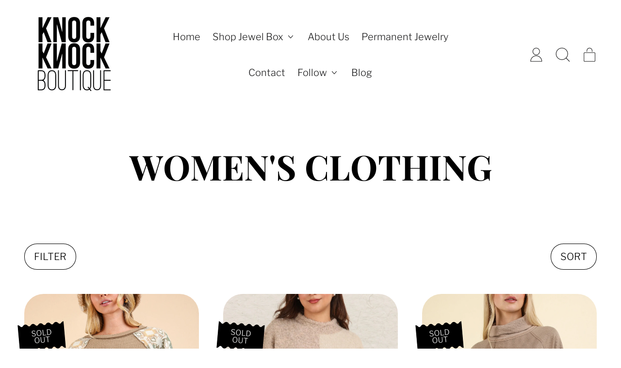

--- FILE ---
content_type: text/html; charset=utf-8
request_url: https://shopknockknock.com/collections/womens-clothing?page=1
body_size: 41319
content:
<!doctype html>
  <html class="no-js" lang="en">
    <head>
      <meta charset="utf-8">
      <meta http-equiv="X-UA-Compatible" content="IE=edge">
      <meta name="viewport" content="width=device-width,initial-scale=1">
      <meta name="theme-color" content="">
      <link rel="canonical" href="https://shopknockknock.com/collections/womens-clothing">
      <link rel="preconnect" href="https://fonts.shopifycdn.com" crossorigin>
      <link rel="preconnect" href="https://cdn.shopify.com" crossorigin>
      <link rel="preconnect" href="https://fonts.shopify.com" crossorigin>
      <link rel="preconnect" href="https://monorail-edge.shopifysvc.com"><link rel="icon" type="image/png" href="//shopknockknock.com/cdn/shop/files/KK_Logo_Watermark.png?v=1721158737&width=32"><link rel="preconnect" href="https://fonts.shopifycdn.com" crossorigin><title>
        Women&#39;s Clothing
 &ndash; Knock Knock Boutique</title>

      


<meta property="og:site_name" content="Knock Knock Boutique">
<meta property="og:url" content="https://shopknockknock.com/collections/womens-clothing">
<meta property="og:title" content="Women&#39;s Clothing">
<meta property="og:type" content="website">
<meta property="og:description" content="Knock Knock Boutique- Affordable jewelry and fashion accessories. Trends change quickly, and Knock Knock will ensure you are keeping current, without spending designer prices. Your new favorite accessory is waiting for you at Knock Knock. "><meta property="og:image" content="http://shopknockknock.com/cdn/shop/collections/Screen_Shot_2022-02-25_at_12.46.49_PM.png?v=1645811221">
  <meta property="og:image:secure_url" content="https://shopknockknock.com/cdn/shop/collections/Screen_Shot_2022-02-25_at_12.46.49_PM.png?v=1645811221">
  <meta property="og:image:width" content="555">
  <meta property="og:image:height" content="585"><meta name="twitter:card" content="summary_large_image">
<meta name="twitter:title" content="Women&#39;s Clothing">
<meta name="twitter:description" content="Knock Knock Boutique- Affordable jewelry and fashion accessories. Trends change quickly, and Knock Knock will ensure you are keeping current, without spending designer prices. Your new favorite accessory is waiting for you at Knock Knock. ">
<script>window.performance && window.performance.mark && window.performance.mark('shopify.content_for_header.start');</script><meta name="google-site-verification" content="3sPKiIA09DCs7cJDtDzdF15cqXJKRUEjEZD2mlF7-yo">
<meta id="shopify-digital-wallet" name="shopify-digital-wallet" content="/38966820908/digital_wallets/dialog">
<meta name="shopify-checkout-api-token" content="16f977e583d2a6d8cc77c3ebcf5b09f9">
<meta id="in-context-paypal-metadata" data-shop-id="38966820908" data-venmo-supported="false" data-environment="production" data-locale="en_US" data-paypal-v4="true" data-currency="USD">
<link rel="alternate" type="application/atom+xml" title="Feed" href="/collections/womens-clothing.atom" />
<link rel="next" href="/collections/womens-clothing?page=2">
<link rel="alternate" type="application/json+oembed" href="https://shopknockknock.com/collections/womens-clothing.oembed">
<script async="async" src="/checkouts/internal/preloads.js?locale=en-US"></script>
<link rel="preconnect" href="https://shop.app" crossorigin="anonymous">
<script async="async" src="https://shop.app/checkouts/internal/preloads.js?locale=en-US&shop_id=38966820908" crossorigin="anonymous"></script>
<script id="apple-pay-shop-capabilities" type="application/json">{"shopId":38966820908,"countryCode":"US","currencyCode":"USD","merchantCapabilities":["supports3DS"],"merchantId":"gid:\/\/shopify\/Shop\/38966820908","merchantName":"Knock Knock Boutique","requiredBillingContactFields":["postalAddress","email"],"requiredShippingContactFields":["postalAddress","email"],"shippingType":"shipping","supportedNetworks":["visa","masterCard","amex","discover","elo","jcb"],"total":{"type":"pending","label":"Knock Knock Boutique","amount":"1.00"},"shopifyPaymentsEnabled":true,"supportsSubscriptions":true}</script>
<script id="shopify-features" type="application/json">{"accessToken":"16f977e583d2a6d8cc77c3ebcf5b09f9","betas":["rich-media-storefront-analytics"],"domain":"shopknockknock.com","predictiveSearch":true,"shopId":38966820908,"locale":"en"}</script>
<script>var Shopify = Shopify || {};
Shopify.shop = "knock-knock-boutique.myshopify.com";
Shopify.locale = "en";
Shopify.currency = {"active":"USD","rate":"1.0"};
Shopify.country = "US";
Shopify.theme = {"name":"Shapes","id":132819812396,"schema_name":"Shapes","schema_version":"2.2.5","theme_store_id":1535,"role":"main"};
Shopify.theme.handle = "null";
Shopify.theme.style = {"id":null,"handle":null};
Shopify.cdnHost = "shopknockknock.com/cdn";
Shopify.routes = Shopify.routes || {};
Shopify.routes.root = "/";</script>
<script type="module">!function(o){(o.Shopify=o.Shopify||{}).modules=!0}(window);</script>
<script>!function(o){function n(){var o=[];function n(){o.push(Array.prototype.slice.apply(arguments))}return n.q=o,n}var t=o.Shopify=o.Shopify||{};t.loadFeatures=n(),t.autoloadFeatures=n()}(window);</script>
<script>
  window.ShopifyPay = window.ShopifyPay || {};
  window.ShopifyPay.apiHost = "shop.app\/pay";
  window.ShopifyPay.redirectState = null;
</script>
<script id="shop-js-analytics" type="application/json">{"pageType":"collection"}</script>
<script defer="defer" async type="module" src="//shopknockknock.com/cdn/shopifycloud/shop-js/modules/v2/client.init-shop-cart-sync_C5BV16lS.en.esm.js"></script>
<script defer="defer" async type="module" src="//shopknockknock.com/cdn/shopifycloud/shop-js/modules/v2/chunk.common_CygWptCX.esm.js"></script>
<script type="module">
  await import("//shopknockknock.com/cdn/shopifycloud/shop-js/modules/v2/client.init-shop-cart-sync_C5BV16lS.en.esm.js");
await import("//shopknockknock.com/cdn/shopifycloud/shop-js/modules/v2/chunk.common_CygWptCX.esm.js");

  window.Shopify.SignInWithShop?.initShopCartSync?.({"fedCMEnabled":true,"windoidEnabled":true});

</script>
<script>
  window.Shopify = window.Shopify || {};
  if (!window.Shopify.featureAssets) window.Shopify.featureAssets = {};
  window.Shopify.featureAssets['shop-js'] = {"shop-cart-sync":["modules/v2/client.shop-cart-sync_ZFArdW7E.en.esm.js","modules/v2/chunk.common_CygWptCX.esm.js"],"init-fed-cm":["modules/v2/client.init-fed-cm_CmiC4vf6.en.esm.js","modules/v2/chunk.common_CygWptCX.esm.js"],"shop-button":["modules/v2/client.shop-button_tlx5R9nI.en.esm.js","modules/v2/chunk.common_CygWptCX.esm.js"],"shop-cash-offers":["modules/v2/client.shop-cash-offers_DOA2yAJr.en.esm.js","modules/v2/chunk.common_CygWptCX.esm.js","modules/v2/chunk.modal_D71HUcav.esm.js"],"init-windoid":["modules/v2/client.init-windoid_sURxWdc1.en.esm.js","modules/v2/chunk.common_CygWptCX.esm.js"],"shop-toast-manager":["modules/v2/client.shop-toast-manager_ClPi3nE9.en.esm.js","modules/v2/chunk.common_CygWptCX.esm.js"],"init-shop-email-lookup-coordinator":["modules/v2/client.init-shop-email-lookup-coordinator_B8hsDcYM.en.esm.js","modules/v2/chunk.common_CygWptCX.esm.js"],"init-shop-cart-sync":["modules/v2/client.init-shop-cart-sync_C5BV16lS.en.esm.js","modules/v2/chunk.common_CygWptCX.esm.js"],"avatar":["modules/v2/client.avatar_BTnouDA3.en.esm.js"],"pay-button":["modules/v2/client.pay-button_FdsNuTd3.en.esm.js","modules/v2/chunk.common_CygWptCX.esm.js"],"init-customer-accounts":["modules/v2/client.init-customer-accounts_DxDtT_ad.en.esm.js","modules/v2/client.shop-login-button_C5VAVYt1.en.esm.js","modules/v2/chunk.common_CygWptCX.esm.js","modules/v2/chunk.modal_D71HUcav.esm.js"],"init-shop-for-new-customer-accounts":["modules/v2/client.init-shop-for-new-customer-accounts_ChsxoAhi.en.esm.js","modules/v2/client.shop-login-button_C5VAVYt1.en.esm.js","modules/v2/chunk.common_CygWptCX.esm.js","modules/v2/chunk.modal_D71HUcav.esm.js"],"shop-login-button":["modules/v2/client.shop-login-button_C5VAVYt1.en.esm.js","modules/v2/chunk.common_CygWptCX.esm.js","modules/v2/chunk.modal_D71HUcav.esm.js"],"init-customer-accounts-sign-up":["modules/v2/client.init-customer-accounts-sign-up_CPSyQ0Tj.en.esm.js","modules/v2/client.shop-login-button_C5VAVYt1.en.esm.js","modules/v2/chunk.common_CygWptCX.esm.js","modules/v2/chunk.modal_D71HUcav.esm.js"],"shop-follow-button":["modules/v2/client.shop-follow-button_Cva4Ekp9.en.esm.js","modules/v2/chunk.common_CygWptCX.esm.js","modules/v2/chunk.modal_D71HUcav.esm.js"],"checkout-modal":["modules/v2/client.checkout-modal_BPM8l0SH.en.esm.js","modules/v2/chunk.common_CygWptCX.esm.js","modules/v2/chunk.modal_D71HUcav.esm.js"],"lead-capture":["modules/v2/client.lead-capture_Bi8yE_yS.en.esm.js","modules/v2/chunk.common_CygWptCX.esm.js","modules/v2/chunk.modal_D71HUcav.esm.js"],"shop-login":["modules/v2/client.shop-login_D6lNrXab.en.esm.js","modules/v2/chunk.common_CygWptCX.esm.js","modules/v2/chunk.modal_D71HUcav.esm.js"],"payment-terms":["modules/v2/client.payment-terms_CZxnsJam.en.esm.js","modules/v2/chunk.common_CygWptCX.esm.js","modules/v2/chunk.modal_D71HUcav.esm.js"]};
</script>
<script>(function() {
  var isLoaded = false;
  function asyncLoad() {
    if (isLoaded) return;
    isLoaded = true;
    var urls = ["https:\/\/cdn.prooffactor.com\/javascript\/dist\/1.0\/jcr-widget.js?account_id=shopify:knock-knock-boutique.myshopify.com\u0026shop=knock-knock-boutique.myshopify.com"];
    for (var i = 0; i < urls.length; i++) {
      var s = document.createElement('script');
      s.type = 'text/javascript';
      s.async = true;
      s.src = urls[i];
      var x = document.getElementsByTagName('script')[0];
      x.parentNode.insertBefore(s, x);
    }
  };
  if(window.attachEvent) {
    window.attachEvent('onload', asyncLoad);
  } else {
    window.addEventListener('load', asyncLoad, false);
  }
})();</script>
<script id="__st">var __st={"a":38966820908,"offset":-18000,"reqid":"eca323a8-7a27-45bd-8195-0263c5b7089e-1768717035","pageurl":"shopknockknock.com\/collections\/womens-clothing?page=1","u":"c136d27dd84b","p":"collection","rtyp":"collection","rid":264598913068};</script>
<script>window.ShopifyPaypalV4VisibilityTracking = true;</script>
<script id="captcha-bootstrap">!function(){'use strict';const t='contact',e='account',n='new_comment',o=[[t,t],['blogs',n],['comments',n],[t,'customer']],c=[[e,'customer_login'],[e,'guest_login'],[e,'recover_customer_password'],[e,'create_customer']],r=t=>t.map((([t,e])=>`form[action*='/${t}']:not([data-nocaptcha='true']) input[name='form_type'][value='${e}']`)).join(','),a=t=>()=>t?[...document.querySelectorAll(t)].map((t=>t.form)):[];function s(){const t=[...o],e=r(t);return a(e)}const i='password',u='form_key',d=['recaptcha-v3-token','g-recaptcha-response','h-captcha-response',i],f=()=>{try{return window.sessionStorage}catch{return}},m='__shopify_v',_=t=>t.elements[u];function p(t,e,n=!1){try{const o=window.sessionStorage,c=JSON.parse(o.getItem(e)),{data:r}=function(t){const{data:e,action:n}=t;return t[m]||n?{data:e,action:n}:{data:t,action:n}}(c);for(const[e,n]of Object.entries(r))t.elements[e]&&(t.elements[e].value=n);n&&o.removeItem(e)}catch(o){console.error('form repopulation failed',{error:o})}}const l='form_type',E='cptcha';function T(t){t.dataset[E]=!0}const w=window,h=w.document,L='Shopify',v='ce_forms',y='captcha';let A=!1;((t,e)=>{const n=(g='f06e6c50-85a8-45c8-87d0-21a2b65856fe',I='https://cdn.shopify.com/shopifycloud/storefront-forms-hcaptcha/ce_storefront_forms_captcha_hcaptcha.v1.5.2.iife.js',D={infoText:'Protected by hCaptcha',privacyText:'Privacy',termsText:'Terms'},(t,e,n)=>{const o=w[L][v],c=o.bindForm;if(c)return c(t,g,e,D).then(n);var r;o.q.push([[t,g,e,D],n]),r=I,A||(h.body.append(Object.assign(h.createElement('script'),{id:'captcha-provider',async:!0,src:r})),A=!0)});var g,I,D;w[L]=w[L]||{},w[L][v]=w[L][v]||{},w[L][v].q=[],w[L][y]=w[L][y]||{},w[L][y].protect=function(t,e){n(t,void 0,e),T(t)},Object.freeze(w[L][y]),function(t,e,n,w,h,L){const[v,y,A,g]=function(t,e,n){const i=e?o:[],u=t?c:[],d=[...i,...u],f=r(d),m=r(i),_=r(d.filter((([t,e])=>n.includes(e))));return[a(f),a(m),a(_),s()]}(w,h,L),I=t=>{const e=t.target;return e instanceof HTMLFormElement?e:e&&e.form},D=t=>v().includes(t);t.addEventListener('submit',(t=>{const e=I(t);if(!e)return;const n=D(e)&&!e.dataset.hcaptchaBound&&!e.dataset.recaptchaBound,o=_(e),c=g().includes(e)&&(!o||!o.value);(n||c)&&t.preventDefault(),c&&!n&&(function(t){try{if(!f())return;!function(t){const e=f();if(!e)return;const n=_(t);if(!n)return;const o=n.value;o&&e.removeItem(o)}(t);const e=Array.from(Array(32),(()=>Math.random().toString(36)[2])).join('');!function(t,e){_(t)||t.append(Object.assign(document.createElement('input'),{type:'hidden',name:u})),t.elements[u].value=e}(t,e),function(t,e){const n=f();if(!n)return;const o=[...t.querySelectorAll(`input[type='${i}']`)].map((({name:t})=>t)),c=[...d,...o],r={};for(const[a,s]of new FormData(t).entries())c.includes(a)||(r[a]=s);n.setItem(e,JSON.stringify({[m]:1,action:t.action,data:r}))}(t,e)}catch(e){console.error('failed to persist form',e)}}(e),e.submit())}));const S=(t,e)=>{t&&!t.dataset[E]&&(n(t,e.some((e=>e===t))),T(t))};for(const o of['focusin','change'])t.addEventListener(o,(t=>{const e=I(t);D(e)&&S(e,y())}));const B=e.get('form_key'),M=e.get(l),P=B&&M;t.addEventListener('DOMContentLoaded',(()=>{const t=y();if(P)for(const e of t)e.elements[l].value===M&&p(e,B);[...new Set([...A(),...v().filter((t=>'true'===t.dataset.shopifyCaptcha))])].forEach((e=>S(e,t)))}))}(h,new URLSearchParams(w.location.search),n,t,e,['guest_login'])})(!0,!0)}();</script>
<script integrity="sha256-4kQ18oKyAcykRKYeNunJcIwy7WH5gtpwJnB7kiuLZ1E=" data-source-attribution="shopify.loadfeatures" defer="defer" src="//shopknockknock.com/cdn/shopifycloud/storefront/assets/storefront/load_feature-a0a9edcb.js" crossorigin="anonymous"></script>
<script crossorigin="anonymous" defer="defer" src="//shopknockknock.com/cdn/shopifycloud/storefront/assets/shopify_pay/storefront-65b4c6d7.js?v=20250812"></script>
<script data-source-attribution="shopify.dynamic_checkout.dynamic.init">var Shopify=Shopify||{};Shopify.PaymentButton=Shopify.PaymentButton||{isStorefrontPortableWallets:!0,init:function(){window.Shopify.PaymentButton.init=function(){};var t=document.createElement("script");t.src="https://shopknockknock.com/cdn/shopifycloud/portable-wallets/latest/portable-wallets.en.js",t.type="module",document.head.appendChild(t)}};
</script>
<script data-source-attribution="shopify.dynamic_checkout.buyer_consent">
  function portableWalletsHideBuyerConsent(e){var t=document.getElementById("shopify-buyer-consent"),n=document.getElementById("shopify-subscription-policy-button");t&&n&&(t.classList.add("hidden"),t.setAttribute("aria-hidden","true"),n.removeEventListener("click",e))}function portableWalletsShowBuyerConsent(e){var t=document.getElementById("shopify-buyer-consent"),n=document.getElementById("shopify-subscription-policy-button");t&&n&&(t.classList.remove("hidden"),t.removeAttribute("aria-hidden"),n.addEventListener("click",e))}window.Shopify?.PaymentButton&&(window.Shopify.PaymentButton.hideBuyerConsent=portableWalletsHideBuyerConsent,window.Shopify.PaymentButton.showBuyerConsent=portableWalletsShowBuyerConsent);
</script>
<script data-source-attribution="shopify.dynamic_checkout.cart.bootstrap">document.addEventListener("DOMContentLoaded",(function(){function t(){return document.querySelector("shopify-accelerated-checkout-cart, shopify-accelerated-checkout")}if(t())Shopify.PaymentButton.init();else{new MutationObserver((function(e,n){t()&&(Shopify.PaymentButton.init(),n.disconnect())})).observe(document.body,{childList:!0,subtree:!0})}}));
</script>
<link id="shopify-accelerated-checkout-styles" rel="stylesheet" media="screen" href="https://shopknockknock.com/cdn/shopifycloud/portable-wallets/latest/accelerated-checkout-backwards-compat.css" crossorigin="anonymous">
<style id="shopify-accelerated-checkout-cart">
        #shopify-buyer-consent {
  margin-top: 1em;
  display: inline-block;
  width: 100%;
}

#shopify-buyer-consent.hidden {
  display: none;
}

#shopify-subscription-policy-button {
  background: none;
  border: none;
  padding: 0;
  text-decoration: underline;
  font-size: inherit;
  cursor: pointer;
}

#shopify-subscription-policy-button::before {
  box-shadow: none;
}

      </style>

<script>window.performance && window.performance.mark && window.performance.mark('shopify.content_for_header.end');</script>

      <script>
  window.THEMENAME = 'Shapes';
  window.THEMEVERSION = '1.0.1';

  document.documentElement.className = document.documentElement.className.replace('no-js', 'js');

  window.theme = {
    strings: {
      itemCountOne: "{{ count }} item",
      itemCountOther: "{{ count }} items",
      loading: "Loading",
      addToCart: "Add to Cart",
      preOrder: "Pre-order",
      soldOut: "Sold Out",
      unavailable: "Unavailable",
      regularPrice: "Regular price",
      salePrice: "Sale price",
      sale: "On Sale",
      unitPrice: "Unit price",
      unitPriceSeparator: "per",
      cartEmpty: "Your cart is currently empty.",
      cartCookies: "Enable cookies to use the shopping cart",
      update: "Update Cart",
      quantity: "Quantity",
      discountedTotal: "Discounted total",
      regularTotal: "Regular total",
      priceColumn: "See Price column for discount details.",
      addedToCart: "Added to Cart!",
      cartError: "There was an error while updating your cart. Please try again.",
      cartAddError: "All {{ title }} are in your cart."
    },
    routes: {
      root_url: "\/",
      cart_url: "\/cart",
      cart_add_url: "\/cart\/add",
      cart_change_url: "\/cart\/change",
      cart_update_url: "\/cart\/update",
      cart_clear_url: "\/cart\/clear",
      predictive_search_url: '/search/suggest'
    },
    moneyFormat: "${{amount}}",
    moneyWithCurrencyFormat: "${{amount}} USD",
    cartItemCount: 0,
    settings: {
      cart_type: "modal",
      open_modal_on_add_to_cart: true,
      parallax_intensity: 50
    },
    info: {
      name: 'Shapes',
    }
  };
</script>


      <script>document.documentElement.className = document.documentElement.className.replace('no-js', 'js');</script>
      <script>
        function debounce(fn, wait) {
          let t;
          return (...args) => {
            clearTimeout(t);
            t = setTimeout(() => fn.apply(this, args), wait);
          };
        }
      </script>
      <script src="//shopknockknock.com/cdn/shop/t/4/assets/utils.js?v=7831558957854122511718156157" defer></script>
      <script src="//shopknockknock.com/cdn/shop/t/4/assets/global.bundle.min.js?v=26573387620342007991718156156" type="module"></script>
      <script src="//shopknockknock.com/cdn/shop/t/4/assets/cart-count.js?v=51561485870383068741718156156" type="module"></script>
      
        <script src="//shopknockknock.com/cdn/shop/t/4/assets/cart-items.js?v=18494231088895156391718156156" type="module"></script>
        <script src="//shopknockknock.com/cdn/shop/t/4/assets/cart-footer.js?v=107578074203092953621718156156" type="module"></script>
        
          <script src="//shopknockknock.com/cdn/shop/t/4/assets/cart-note.js?v=175945663109345311611718156156" type="module"></script>
        
      
      
      <script src="//shopknockknock.com/cdn/shop/t/4/assets/alpine-extensions.js?v=130255111265633159301718156156" defer></script>
      <link rel="stylesheet" href="//shopknockknock.com/cdn/shop/t/4/assets/base.bundle.css?v=174958963511629838051718156156">
      
      
      <style>
        :root {
          --max-site-width: 1820px;
        }
      </style>
      <style data-shopify>
        @font-face {
  font-family: "Libre Franklin";
  font-weight: 300;
  font-style: normal;
  font-display: swap;
  src: url("//shopknockknock.com/cdn/fonts/libre_franklin/librefranklin_n3.8cafdf02f3a4e5567b74224f139d214e665e34e1.woff2") format("woff2"),
       url("//shopknockknock.com/cdn/fonts/libre_franklin/librefranklin_n3.cdf6db8de35eb51473c109b271bf04f2b0561d68.woff") format("woff");
}

        @font-face {
  font-family: "Playfair Display";
  font-weight: 700;
  font-style: normal;
  font-display: swap;
  src: url("//shopknockknock.com/cdn/fonts/playfair_display/playfairdisplay_n7.592b3435e0fff3f50b26d410c73ae7ec893f6910.woff2") format("woff2"),
       url("//shopknockknock.com/cdn/fonts/playfair_display/playfairdisplay_n7.998b1417dec711058cce2abb61a0b8c59066498f.woff") format("woff");
}

        
@font-face {
  font-family: "Libre Franklin";
  font-weight: 700;
  font-style: normal;
  font-display: swap;
  src: url("//shopknockknock.com/cdn/fonts/libre_franklin/librefranklin_n7.6739620624550b8695d0cc23f92ffd46eb51c7a3.woff2") format("woff2"),
       url("//shopknockknock.com/cdn/fonts/libre_franklin/librefranklin_n7.7cebc205621b23b061b803310af0ad39921ae57d.woff") format("woff");
}
@font-face {
  font-family: "Libre Franklin";
  font-weight: 300;
  font-style: italic;
  font-display: swap;
  src: url("//shopknockknock.com/cdn/fonts/libre_franklin/librefranklin_i3.27165bbc51c81ac815a3253a3cb85fa882967f30.woff2") format("woff2"),
       url("//shopknockknock.com/cdn/fonts/libre_franklin/librefranklin_i3.9c035b1243bfce781830852fea08b140fdc7e703.woff") format("woff");
}
@font-face {
  font-family: "Libre Franklin";
  font-weight: 700;
  font-style: italic;
  font-display: swap;
  src: url("//shopknockknock.com/cdn/fonts/libre_franklin/librefranklin_i7.5cd0952dea701f27d5d0eb294c01347335232ef2.woff2") format("woff2"),
       url("//shopknockknock.com/cdn/fonts/libre_franklin/librefranklin_i7.41af936a1cd17668e4e060c6e0ad838ccf133ddd.woff") format("woff");
}
@font-face {
  font-family: "Libre Franklin";
  font-weight: 400;
  font-style: normal;
  font-display: swap;
  src: url("//shopknockknock.com/cdn/fonts/libre_franklin/librefranklin_n4.a9b0508e1ffb743a0fd6d0614768959c54a27d86.woff2") format("woff2"),
       url("//shopknockknock.com/cdn/fonts/libre_franklin/librefranklin_n4.948f6f27caf8552b1a9560176e3f14eeb2c6f202.woff") format("woff");
}
:root {
          --heading-font-stack: "Playfair Display", serif;
          --heading-font-weight: 700;
          --heading-font-style: normal;
          --heading-letterspacing: 0.0;
          --heading-capitalize: uppercase;
          --main-font-stack: "Libre Franklin", sans-serif;
          --main-font-weight: 300;
          --main-font-style: normal;
          --accent-font-stack: , ;
          --accent-font-weight: ;
          --accent-font-style: ;
        }
      </style>
<style>
  :root {
    --payment-button-height: 48px;
    --section-x-padding: 1.25rem;
    --grid-gap: 1.25rem;
    --icon-thickness: 1.1;
    --header-height: 60px;

    --global-scrolling-items-speed-multiplier: 1;

    --transparent: transparent;

    --color-primary-text: 0, 0, 0;
    --color-primary-background: 255, 255, 255;
    --color-primary-accent-1: 244, 244, 244;
    --color-primary-accent-2: 106, 106, 106;
    --color-primary-card: 255, 255, 255;
    --color-primary-gradient: ;--color-primary-text-overlay: 255, 255, 255;
--color-primary-card-text-overlay: 255, 255, 255;
--color-primary-accent-1-overlay: 0, 0, 0;
--color-primary-accent-2-overlay: 255, 255, 255;
--color-secondary-text: 255, 255, 255;
    --color-secondary-background: 0, 0, 0;
    --color-secondary-accent-1: 255, 255, 255;
    --color-secondary-accent-2: 255, 255, 255;
    --color-secondary-card: 255, 255, 255;
    --color-secondary-gradient: ;--color-secondary-text-overlay: 0, 0, 0;
--color-secondary-card-text-overlay: 0, 0, 0;
--color-secondary-accent-1-overlay: 0, 0, 0;
--color-secondary-accent-2-overlay: 0, 0, 0;
--color-tertiary-text: 28, 28, 29;
    --color-tertiary-background: 255, 255, 255;
    --color-tertiary-accent-1: 0, 0, 0;
    --color-tertiary-accent-2: 160, 193, 182;
    --color-tertiary-card: 255, 255, 255;
    --color-tertiary-gradient: ;--color-tertiary-text-overlay: 255, 255, 255;
--color-tertiary-card-text-overlay: 255, 255, 255;
--color-tertiary-accent-1-overlay: 255, 255, 255;
--color-tertiary-accent-2-overlay: 28, 28, 29;
--color-quaternary-text: 0, 0, 0;
    --color-quaternary-background: 255, 255, 255;
    --color-quaternary-accent-1: 0, 0, 0;
    --color-quaternary-accent-2: 160, 193, 182;
    --color-quaternary-card: 255, 255, 255;
    --color-quaternary-gradient: ;--color-quaternary-text-overlay: 255, 255, 255;
--color-quaternary-card-text-overlay: 255, 255, 255;
--color-quaternary-accent-1-overlay: 255, 255, 255;
--color-quaternary-accent-2-overlay: 0, 0, 0;
--color-border: 0, 0, 0;
    --section-border-thickness: 0px;
    --drop-down-offset: 2px;
    --shape-divider-offset: 2px;


    --button-border-radius: 9999px;
    --textarea-border-radius: 1rem;
    --button-border-width: 0;
    --input-border-width: 1px;
    --button-shadow-border-width: var(--button-border-width);
    --button-text-transform: uppercase;
    --button-drop-shadow-size:  00px;
    --button-drop-shadow-top-size: 0px;
    --button-drop-shadow-left-size: 0px;
    --button-hover-top-size: -0.25rem;
    --button-hover-left-size: var(--button-drop-shadow-left-size);
    --button-shadow-display: none;
    --sticker-border-radius: 0;
    --sticker-border-width: 0;
    --sticker-shadow-border-width: var(--sticker-border-width);
    --sticker-text-transform: uppercase;
    --sticker-drop-shadow-top-size: -0px;
    --sticker-drop-shadow-left-size: -0px;
    --card-border-radius: 2rem;
    --card-drop-shadow-size: 0px;
    --card-drop-shadow-top-size: 0px;
    --card-drop-shadow-left-size: 0px;
    --card-border-width: 0;
    --card-shadow-border-width: var(--card-border-width);
    --media-border-radius: 2rem;
    --media-drop-shadow-size: 0px;
    --media-drop-shadow-top-size: 0px;
    --media-drop-shadow-left-size: 0px;
    --media-drop-shadow-size-half: 0.0px;
    --media-drop-shadow-top-size-half: 0.0px;
    --media-drop-shadow-left-size-half: 0.0px;
    --media-border-width: 0;
    --media-shadow-border-width: 0;
    --heading-shadow-spread: 6px;
    --heading-stroke-thickness: 2px;
    --product-tiles-text-transform: none;
    --select-svg: url("data:image/svg+xml,%3Csvg width='48' height='48' viewBox='0 0 48 48' fill='none' xmlns='http://www.w3.org/2000/svg'%3E%3Cpath d='M2 12L23.2826 36.0527C23.3724 36.1542 23.4826 36.2354 23.6062 36.291C23.7297 36.3467 23.8636 36.3755 23.999 36.3755C24.1345 36.3755 24.2684 36.3467 24.3919 36.291C24.5154 36.2354 24.6257 36.1542 24.7155 36.0527L46 12' stroke='currentColor' stroke-width='1.1' stroke-linecap='round' stroke-linejoin='round' vector-effect='non-scaling-stroke'/%3E%3C/svg%3E%0A");

    --hover-effect-enlarge-shape: 1;
    --hover-effect-lift-shape: 0;
    --hover-effect-rotate-shape: 0deg;
  }



  [data-color-scheme="primary"] {
    --color-scheme-text: var(--color-primary-text);
    --color-scheme-background: var(--color-primary-background);
    --color-scheme-accent-1: var(--color-primary-accent-1);
    --color-scheme-accent-2: var(--color-primary-accent-2);
    --color-scheme-card: var(--color-primary-card);
    --color-scheme-gradient: var(--color-primary-gradient);
    --color-scheme-text-overlay: var(--color-primary-text-overlay);
    --color-scheme-card-text-overlay: var(--color-primary-card-text-overlay);
    --color-scheme-accent-1-overlay: var(--color-primary-accent-1-overlay);
    --color-scheme-accent-2-overlay: var(--color-primary-accent-2-overlay);
    --color-scheme-secondary-background: var(--color-primary-background);
    --select-svg: url("data:image/svg+xml,%3Csvg width='48' height='48' viewBox='0 0 48 48' fill='none' xmlns='http://www.w3.org/2000/svg'%3E%3Cpath d='M2 12L23.2826 36.0527C23.3724 36.1542 23.4826 36.2354 23.6062 36.291C23.7297 36.3467 23.8636 36.3755 23.999 36.3755C24.1345 36.3755 24.2684 36.3467 24.3919 36.291C24.5154 36.2354 24.6257 36.1542 24.7155 36.0527L46 12' stroke='%23000000' stroke-width='1.1' stroke-linecap='round' stroke-linejoin='round' vector-effect='non-scaling-stroke'/%3E%3C/svg%3E%0A");
  }


  [data-color-scheme="secondary"] {
    --color-scheme-text: var(--color-secondary-text);
    --color-scheme-background: var(--color-secondary-background);
    --color-scheme-gradient: var(--color-secondary-gradient);
    --color-scheme-accent-1: var(--color-secondary-accent-1);
    --color-scheme-accent-2: var(--color-secondary-accent-2);
    --color-scheme-card: var(--color-secondary-card);
    --color-scheme-text-overlay: var(--color-secondary-text-overlay);
    --color-scheme-card-text-overlay: var(--color-secondary-card-text-overlay);
    --color-scheme-accent-1-overlay: var(--color-secondary-accent-1-overlay);
    --color-scheme-accent-2-overlay: var(--color-secondary-accent-2-overlay);
    --color-scheme-secondary-background: var(--color-secondary-background);
    --select-svg: url("data:image/svg+xml,%3Csvg width='48' height='48' viewBox='0 0 48 48' fill='none' xmlns='http://www.w3.org/2000/svg'%3E%3Cpath d='M2 12L23.2826 36.0527C23.3724 36.1542 23.4826 36.2354 23.6062 36.291C23.7297 36.3467 23.8636 36.3755 23.999 36.3755C24.1345 36.3755 24.2684 36.3467 24.3919 36.291C24.5154 36.2354 24.6257 36.1542 24.7155 36.0527L46 12' stroke='%23ffffff' stroke-width='1.1' stroke-linecap='round' stroke-linejoin='round' vector-effect='non-scaling-stroke'/%3E%3C/svg%3E%0A");
  }


  [data-color-scheme="tertiary"] {
    --color-scheme-text: var(--color-tertiary-text);
    --color-scheme-background: var(--color-tertiary-background);
    --color-scheme-accent-1: var(--color-tertiary-accent-1);
    --color-scheme-accent-2: var(--color-tertiary-accent-2);
    --color-scheme-card: var(--color-tertiary-card);
    --color-scheme-gradient: var(--color-tertiary-gradient);
    --color-scheme-text-overlay: var(--color-tertiary-text-overlay);
    --color-scheme-card-text-overlay: var(--color-tertiary-card-text-overlay);
    --color-scheme-accent-1-overlay: var(--color-tertiary-accent-1-overlay);
    --color-scheme-accent-2-overlay: var(--color-tertiary-accent-2-overlay);
    --color-scheme-secondary-background: var(--color-tertiary-background);
    --select-svg: url("data:image/svg+xml,%3Csvg width='48' height='48' viewBox='0 0 48 48' fill='none' xmlns='http://www.w3.org/2000/svg'%3E%3Cpath d='M2 12L23.2826 36.0527C23.3724 36.1542 23.4826 36.2354 23.6062 36.291C23.7297 36.3467 23.8636 36.3755 23.999 36.3755C24.1345 36.3755 24.2684 36.3467 24.3919 36.291C24.5154 36.2354 24.6257 36.1542 24.7155 36.0527L46 12' stroke='%231c1c1d' stroke-width='1.1' stroke-linecap='round' stroke-linejoin='round' vector-effect='non-scaling-stroke'/%3E%3C/svg%3E%0A");
  }

  [data-color-scheme="quaternary"] {
    --color-scheme-text: var(--color-quaternary-text);
    --color-scheme-background: var(--color-quaternary-background);
    --color-scheme-accent-1: var(--color-quaternary-accent-1);
    --color-scheme-accent-2: var(--color-quaternary-accent-2);
    --color-scheme-card: var(--color-quaternary-card);
    --color-scheme-gradient: var(--color-quaternary-gradient);
    --color-scheme-text-overlay: var(--color-quaternary-text-overlay);
    --color-scheme-card-text-overlay: var(--color-quaternary-card-text-overlay);
    --color-scheme-accent-1-overlay: var(--color-quaternary-accent-1-overlay);
    --color-scheme-accent-2-overlay: var(--color-quaternary-accent-2-overlay);
    --color-scheme-secondary-background: var(--color-quaternary-background);
    --select-svg: url("data:image/svg+xml,%3Csvg width='48' height='48' viewBox='0 0 48 48' fill='none' xmlns='http://www.w3.org/2000/svg'%3E%3Cpath d='M2 12L23.2826 36.0527C23.3724 36.1542 23.4826 36.2354 23.6062 36.291C23.7297 36.3467 23.8636 36.3755 23.999 36.3755C24.1345 36.3755 24.2684 36.3467 24.3919 36.291C24.5154 36.2354 24.6257 36.1542 24.7155 36.0527L46 12' stroke='%23000000' stroke-width='1.1' stroke-linecap='round' stroke-linejoin='round' vector-effect='non-scaling-stroke'/%3E%3C/svg%3E%0A");
  }

  [data-color-scheme="white"] {
    --color-scheme-text: 255,255,255;
    --color-scheme-accent: 255,255,255;
    --color-scheme-background: 0,0,0;
    --color-scheme-card: 0,0,0;
    --color-scheme-text-overlay: 0,0,0;
    --color-scheme-accent-1-overlay: 0,0,0;
    --color-border: 255,255,255;
  }

  [data-color-scheme="black"] {
    --color-scheme-text: 0,0,0;
    --color-scheme-accent: 0,0,0;
    --color-scheme-background: 255,255,255;
    --color-scheme-card: 255,255,255;
    --color-scheme-text-overlay: 255,255,255;
    --color-scheme-accent-1-overlay: 255,255,255;
    --color-border: 0,0,0;
  }


  
  [data-color-scheme="primary"] .card {
    --color-scheme-secondary-background: var(--color-primary-card);
  }

  [data-color-scheme="secondary"] .card {
    --color-scheme-secondary-background: var(--color-secondary-card);
  }

  [data-color-scheme="tertiary"] .card {
    --color-scheme-secondary-background: var(--color-tertiary-card);
  }

  [data-color-scheme="quaternary"] .card {
    --color-scheme-secondary-background: var(--color-quaternary-card);
  }
  
[data-color-scheme] {
    --color-heading-shadow: var(--color-scheme-accent-1);
    --color-heading-stroke: var(--color-scheme-text);
    --color-button-background: var(--color-scheme-accent-1);
    --color-button-text: var(--color-scheme-accent-1-overlay);
    --color-button-border: var(--color-scheme-text);
    --color-button-shadow: var(--color-scheme-gradient);
    --color-card-border: var(--color-scheme-text);
    --color-card-shadow: var(--color-scheme-gradient);
    --color-sticker-border: var(--color-scheme-text);
    --color-sticker-shadow: var(--transparent);
    --color-media-border: var(--color-scheme-text);
    --color-media-shadow: var(--color-scheme-gradient);
    --color-media-shadow-fill: rgb(var(--color-scheme-gradient));
    --color-sticker-shadow: var(--transparent);
    --color-sticker-shadow-fill: rgb(var(--transparent));--color-sticker-shadow-fill: none;--heading-color: var(--color-scheme-accent-1);
    --heading-text-shadow:0.01em 0.01em 0 rgb(var(--color-heading-shadow)),0.02em 0.02em 0 rgb(var(--color-heading-shadow)),0.03em 0.03em 0 rgb(var(--color-heading-shadow)),0.04em 0.04em 0 rgb(var(--color-heading-shadow)),0.05em 0.05em 0 rgb(var(--color-heading-shadow)),0.06em 0.06em 0 rgb(var(--color-heading-shadow)),0.07em 0.07em 0 rgb(var(--color-heading-shadow)),0.08em 0.08em 0 rgb(var(--color-heading-shadow)),0.09em 0.09em 0 rgb(var(--color-heading-shadow)),0.1em 0.1em 0 rgb(var(--color-heading-shadow)),0.11em 0.11em 0 rgb(var(--color-heading-shadow)),0.12em 0.12em 0 rgb(var(--color-heading-shadow)),0.13em 0.13em 0 rgb(var(--color-heading-shadow));}

  [data-color-scheme] .card {
    --color-scheme-text-overlay: var(--color-scheme-card-text-overlay);
  }
  


  /*
  Typography and spacing sizes
  */:root {
    --base-font-size: 125.0%;
    --base-line-height: 1.2;
    --line-height-heading: 1.1;
    --font-size-ratio-xs: 0.7491535;
    --font-size-ratio-sm: 0.8908985;
    --font-size-ratio-base: 1;
    --font-size-ratio-lg: 1.33484;
    --font-size-ratio-xl: 1.498307;
    --font-size-ratio-2xl: 1.681793;
    --font-size-ratio-3xl: 2;
    --font-size-ratio-4xl: 2.66968;
    --font-size-ratio-5xl: 2.996614;
    --font-size-ratio-6xl: 3.563594;
    --font-size-ratio-7xl: 4;
    --font-size-ratio-8xl: 4.519842;
    --font-size-ratio-9xl: 4.996614;
    --font-size-xs: calc(var(--font-size-ratio-xs) * 1rem);
    --font-size-sm: calc(var(--font-size-ratio-sm) * 1rem);
    --font-size-base: calc(var(--font-size-ratio-base) * 1rem);
    --font-size-lg: calc(var(--font-size-ratio-lg) * 1rem);
    --font-size-xl: calc(var(--font-size-ratio-xl) * 1rem);
    --font-size-2xl: calc(var(--font-size-ratio-2xl) * 1rem);
    --font-size-3xl: calc(var(--font-size-ratio-3xl) * 1rem);
    --font-size-4xl: calc(var(--font-size-ratio-4xl) * 1rem);
    --font-size-5xl: calc(var(--font-size-ratio-5xl) * 1rem);
    --font-size-6xl: calc(var(--font-size-ratio-6xl) * 1rem);
    --font-size-7xl: calc(var(--font-size-ratio-7xl) * 1rem);
    --font-size-8xl: calc(var(--font-size-ratio-8xl) * 1rem);
    --font-size-9xl: calc(var(--font-size-ratio-9xl) * 1rem);

    --standard-heading-size: var(--font-size-xl);
    --feature-heading-size: var(--font-size-3xl);
    --secondary-heading-size: var(--font-size-lg);
    --section-vertical-spacing: 2rem;
  }
  @media (min-width: 990px) {
    :root {
      --standard-heading-size: var(--font-size-4xl);
      --feature-heading-size: var(--font-size-6xl);
      --secondary-heading-size: var(--font-size-lg);
      --section-vertical-spacing: 4rem;
      --section-x-padding: 2.5rem;
      --grid-gap: 2.5rem;
    }
  }


  .heading-effects {
    color: rgb(var(--heading-color));
    text-shadow: var(--heading-text-shadow);
    -webkit-text-stroke: var(--heading-stroke-thickness) rgb(var(--color-heading-stroke));
    text-stroke: var(--heading-stroke-thickness) rgb(var(--color-heading-stroke));
  }

  .heading-standard {
    font-size: var(--standard-heading-size);
    
  }

  .heading-feature {
    font-size: var(--feature-heading-size);
    
  }

  .heading-secondary {
    font-size: var(--secondary-heading-size);
  }


  /*
  Cards
  */
  .card-container::after {-webkit-mask-image: url("data:image/svg+xml,%3Csvg width='24' height='24' viewBox='0 0 24 24' fill='none' xmlns='http://www.w3.org/2000/svg'%3E%3Cpath fill-rule='evenodd' clip-rule='evenodd' d='M24 0H20L0 20V24L24 0ZM24 24V20L20 24H24Z' fill='black'/%3E%3C/svg%3E%0A");
        mask-image: url("data:image/svg+xml,%3Csvg width='24' height='24' viewBox='0 0 24 24' fill='none' xmlns='http://www.w3.org/2000/svg'%3E%3Cpath fill-rule='evenodd' clip-rule='evenodd' d='M24 0H20L0 20V24L24 0ZM24 24V20L20 24H24Z' fill='black'/%3E%3C/svg%3E%0A");-webkit-mask-position: right top;
      mask-position: right top;}

  /*
  Media
  */
  .media-style-container::after,
  .media-shape-drop-shadow {-webkit-mask-image: url("data:image/svg+xml,%3Csvg width='20' height='20' viewBox='0 0 20 20' fill='none' xmlns='http://www.w3.org/2000/svg'%3E%3Cg clip-path='url(%23clip0_101_3)'%3E%3Cpath fill-rule='evenodd' clip-rule='evenodd' d='M21.7088 13.9473L10 2.29458L-1.70881 13.9473L0.0577438 15.7054L10 5.81077L19.9423 15.7054L21.7088 13.9473Z' fill='black'/%3E%3C/g%3E%3Cdefs%3E%3CclipPath id='clip0_101_3'%3E%3Crect width='20' height='20' fill='white'/%3E%3C/clipPath%3E%3C/defs%3E%3C/svg%3E");
        mask-image: url("data:image/svg+xml,%3Csvg width='20' height='20' viewBox='0 0 20 20' fill='none' xmlns='http://www.w3.org/2000/svg'%3E%3Cg clip-path='url(%23clip0_101_3)'%3E%3Cpath fill-rule='evenodd' clip-rule='evenodd' d='M21.7088 13.9473L10 2.29458L-1.70881 13.9473L0.0577438 15.7054L10 5.81077L19.9423 15.7054L21.7088 13.9473Z' fill='black'/%3E%3C/g%3E%3Cdefs%3E%3CclipPath id='clip0_101_3'%3E%3Crect width='20' height='20' fill='white'/%3E%3C/clipPath%3E%3C/defs%3E%3C/svg%3E");}


  /*
  Custom cursor
  */</style>


      
      <style id="generated-critical-css">
.max-w-site{max-width:var(--max-site-width)}
</style>
      
      <style id="manual-critical-css">
        [x-cloak] {
          display: none;
        }
        [data-parallax-container] {
          will-change: opacity;
          opacity: 0;
          transition: opacity 0.2s cubic-bezier(0.215, 0.61, 0.355, 1);
        }
        .no-js [data-parallax-container],
        [data-parallax-container].animated {
          opacity: 1;
        }

        @media (prefers-reduced-motion) {
          [data-parallax-container] {
            opacity: 1;
          }
        }
      </style>

      
      
        <link rel="preload" as="font" href="//shopknockknock.com/cdn/fonts/playfair_display/playfairdisplay_n7.592b3435e0fff3f50b26d410c73ae7ec893f6910.woff2" type="font/woff2" crossorigin>
      
      
        <link rel="preload" as="font" href="//shopknockknock.com/cdn/fonts/libre_franklin/librefranklin_n3.8cafdf02f3a4e5567b74224f139d214e665e34e1.woff2" type="font/woff2" crossorigin>
      
      
      <script>
        window.onYouTubeIframeAPIReady = () => {
          document.body.dispatchEvent(new CustomEvent('youtubeiframeapiready'));
        };
      </script>
    <!-- BEGIN app block: shopify://apps/fontify/blocks/app-embed/334490e2-2153-4a2e-a452-e90bdeffa3cc --><link rel="preconnect" href="https://cdn.nitroapps.co" crossorigin=""><!-- shop nitro_fontify metafields --><link rel="stylesheet" href="https://fonts.googleapis.com/css2?family=Bebas+Neue:wght@400&display=swap" />
                     
<style type="text/css" id="nitro-fontify" >
				 
		 
					h1,h2,*:not(.fa):not([class*="pe-"]):not(.lni):not(i[class*="iccl-"]):not(i[class*="la"]):not(i[class*="fa"]):not(.jdgm-star){
				font-family: 'Bebas Neue' ;
				
			}
		 
	</style>
<script>
    console.log(null);
    console.log(null);
  </script><script
  type="text/javascript"
  id="fontify-scripts"
>
  
  (function () {
    // Prevent duplicate execution
    if (window.fontifyScriptInitialized) {
      return;
    }
    window.fontifyScriptInitialized = true;

    if (window.opener) {
      // Remove existing listener if any before adding new one
      if (window.fontifyMessageListener) {
        window.removeEventListener('message', window.fontifyMessageListener, false);
      }

      function watchClosedWindow() {
        let itv = setInterval(function () {
          if (!window.opener || window.opener.closed) {
            clearInterval(itv);
            window.close();
          }
        }, 1000);
      }

      // Helper function to inject scripts and links from vite-tag content
      function injectScript(encodedContent) {
        

        // Decode HTML entities
        const tempTextarea = document.createElement('textarea');
        tempTextarea.innerHTML = encodedContent;
        const viteContent = tempTextarea.value;

        // Parse HTML content
        const tempDiv = document.createElement('div');
        tempDiv.innerHTML = viteContent;

        // Track duplicates within tempDiv only
        const scriptIds = new Set();
        const scriptSrcs = new Set();
        const linkKeys = new Set();

        // Helper to clone element attributes
        function cloneAttributes(source, target) {
          Array.from(source.attributes).forEach(function(attr) {
            if (attr.name === 'crossorigin') {
              target.crossOrigin = attr.value;
            } else {
              target.setAttribute(attr.name, attr.value);
            }
          });
          if (source.textContent) {
            target.textContent = source.textContent;
          }
        }

        // Inject scripts (filter duplicates within tempDiv)
        tempDiv.querySelectorAll('script').forEach(function(script) {
          const scriptId = script.getAttribute('id');
          const scriptSrc = script.getAttribute('src');

          // Skip if duplicate in tempDiv
          if ((scriptId && scriptIds.has(scriptId)) || (scriptSrc && scriptSrcs.has(scriptSrc))) {
            return;
          }

          // Track script
          if (scriptId) scriptIds.add(scriptId);
          if (scriptSrc) scriptSrcs.add(scriptSrc);

          // Clone and inject
          const newScript = document.createElement('script');
          cloneAttributes(script, newScript);

          document.head.appendChild(newScript);
        });

        // Inject links (filter duplicates within tempDiv)
        tempDiv.querySelectorAll('link').forEach(function(link) {
          const linkHref = link.getAttribute('href');
          const linkRel = link.getAttribute('rel') || '';
          const key = linkHref + '|' + linkRel;

          // Skip if duplicate in tempDiv
          if (linkHref && linkKeys.has(key)) {
            return;
          }

          // Track link
          if (linkHref) linkKeys.add(key);

          // Clone and inject
          const newLink = document.createElement('link');
          cloneAttributes(link, newLink);
          document.head.appendChild(newLink);
        });
      }

      // Function to apply preview font data


      function receiveMessage(event) {
        watchClosedWindow();
        if (event.data.action == 'fontify_ready') {
          console.log('fontify_ready');
          injectScript(`&lt;!-- BEGIN app snippet: vite-tag --&gt;


  &lt;script src=&quot;https://cdn.shopify.com/extensions/019bafe3-77e1-7e6a-87b2-cbeff3e5cd6f/fontify-polaris-11/assets/main-B3V8Mu2P.js&quot; type=&quot;module&quot; crossorigin=&quot;anonymous&quot;&gt;&lt;/script&gt;

&lt;!-- END app snippet --&gt;
  &lt;!-- BEGIN app snippet: vite-tag --&gt;


  &lt;link href=&quot;//cdn.shopify.com/extensions/019bafe3-77e1-7e6a-87b2-cbeff3e5cd6f/fontify-polaris-11/assets/main-GVRB1u2d.css&quot; rel=&quot;stylesheet&quot; type=&quot;text/css&quot; media=&quot;all&quot; /&gt;

&lt;!-- END app snippet --&gt;
`);

        } else if (event.data.action == 'font_audit_ready') {
          injectScript(`&lt;!-- BEGIN app snippet: vite-tag --&gt;


  &lt;script src=&quot;https://cdn.shopify.com/extensions/019bafe3-77e1-7e6a-87b2-cbeff3e5cd6f/fontify-polaris-11/assets/audit-DDeWPAiq.js&quot; type=&quot;module&quot; crossorigin=&quot;anonymous&quot;&gt;&lt;/script&gt;

&lt;!-- END app snippet --&gt;
  &lt;!-- BEGIN app snippet: vite-tag --&gt;


  &lt;link href=&quot;//cdn.shopify.com/extensions/019bafe3-77e1-7e6a-87b2-cbeff3e5cd6f/fontify-polaris-11/assets/audit-CNr6hPle.css&quot; rel=&quot;stylesheet&quot; type=&quot;text/css&quot; media=&quot;all&quot; /&gt;

&lt;!-- END app snippet --&gt;
`);

        } else if (event.data.action == 'preview_font_data') {
          const fontData = event?.data || null;
          window.fontifyPreviewData = fontData;
          injectScript(`&lt;!-- BEGIN app snippet: vite-tag --&gt;


  &lt;script src=&quot;https://cdn.shopify.com/extensions/019bafe3-77e1-7e6a-87b2-cbeff3e5cd6f/fontify-polaris-11/assets/preview-CH6oXAfY.js&quot; type=&quot;module&quot; crossorigin=&quot;anonymous&quot;&gt;&lt;/script&gt;

&lt;!-- END app snippet --&gt;
`);
        }
      }

      // Store reference to listener for cleanup
      window.fontifyMessageListener = receiveMessage;
      window.addEventListener('message', receiveMessage, false);

      // Send init message when window is opened from opener
      if (window.opener) {
        window.opener.postMessage({ action: `${window.name}_init`, data: JSON.parse(JSON.stringify({})) }, '*');
      }
    }
  })();
</script>


<!-- END app block --><link href="https://monorail-edge.shopifysvc.com" rel="dns-prefetch">
<script>(function(){if ("sendBeacon" in navigator && "performance" in window) {try {var session_token_from_headers = performance.getEntriesByType('navigation')[0].serverTiming.find(x => x.name == '_s').description;} catch {var session_token_from_headers = undefined;}var session_cookie_matches = document.cookie.match(/_shopify_s=([^;]*)/);var session_token_from_cookie = session_cookie_matches && session_cookie_matches.length === 2 ? session_cookie_matches[1] : "";var session_token = session_token_from_headers || session_token_from_cookie || "";function handle_abandonment_event(e) {var entries = performance.getEntries().filter(function(entry) {return /monorail-edge.shopifysvc.com/.test(entry.name);});if (!window.abandonment_tracked && entries.length === 0) {window.abandonment_tracked = true;var currentMs = Date.now();var navigation_start = performance.timing.navigationStart;var payload = {shop_id: 38966820908,url: window.location.href,navigation_start,duration: currentMs - navigation_start,session_token,page_type: "collection"};window.navigator.sendBeacon("https://monorail-edge.shopifysvc.com/v1/produce", JSON.stringify({schema_id: "online_store_buyer_site_abandonment/1.1",payload: payload,metadata: {event_created_at_ms: currentMs,event_sent_at_ms: currentMs}}));}}window.addEventListener('pagehide', handle_abandonment_event);}}());</script>
<script id="web-pixels-manager-setup">(function e(e,d,r,n,o){if(void 0===o&&(o={}),!Boolean(null===(a=null===(i=window.Shopify)||void 0===i?void 0:i.analytics)||void 0===a?void 0:a.replayQueue)){var i,a;window.Shopify=window.Shopify||{};var t=window.Shopify;t.analytics=t.analytics||{};var s=t.analytics;s.replayQueue=[],s.publish=function(e,d,r){return s.replayQueue.push([e,d,r]),!0};try{self.performance.mark("wpm:start")}catch(e){}var l=function(){var e={modern:/Edge?\/(1{2}[4-9]|1[2-9]\d|[2-9]\d{2}|\d{4,})\.\d+(\.\d+|)|Firefox\/(1{2}[4-9]|1[2-9]\d|[2-9]\d{2}|\d{4,})\.\d+(\.\d+|)|Chrom(ium|e)\/(9{2}|\d{3,})\.\d+(\.\d+|)|(Maci|X1{2}).+ Version\/(15\.\d+|(1[6-9]|[2-9]\d|\d{3,})\.\d+)([,.]\d+|)( \(\w+\)|)( Mobile\/\w+|) Safari\/|Chrome.+OPR\/(9{2}|\d{3,})\.\d+\.\d+|(CPU[ +]OS|iPhone[ +]OS|CPU[ +]iPhone|CPU IPhone OS|CPU iPad OS)[ +]+(15[._]\d+|(1[6-9]|[2-9]\d|\d{3,})[._]\d+)([._]\d+|)|Android:?[ /-](13[3-9]|1[4-9]\d|[2-9]\d{2}|\d{4,})(\.\d+|)(\.\d+|)|Android.+Firefox\/(13[5-9]|1[4-9]\d|[2-9]\d{2}|\d{4,})\.\d+(\.\d+|)|Android.+Chrom(ium|e)\/(13[3-9]|1[4-9]\d|[2-9]\d{2}|\d{4,})\.\d+(\.\d+|)|SamsungBrowser\/([2-9]\d|\d{3,})\.\d+/,legacy:/Edge?\/(1[6-9]|[2-9]\d|\d{3,})\.\d+(\.\d+|)|Firefox\/(5[4-9]|[6-9]\d|\d{3,})\.\d+(\.\d+|)|Chrom(ium|e)\/(5[1-9]|[6-9]\d|\d{3,})\.\d+(\.\d+|)([\d.]+$|.*Safari\/(?![\d.]+ Edge\/[\d.]+$))|(Maci|X1{2}).+ Version\/(10\.\d+|(1[1-9]|[2-9]\d|\d{3,})\.\d+)([,.]\d+|)( \(\w+\)|)( Mobile\/\w+|) Safari\/|Chrome.+OPR\/(3[89]|[4-9]\d|\d{3,})\.\d+\.\d+|(CPU[ +]OS|iPhone[ +]OS|CPU[ +]iPhone|CPU IPhone OS|CPU iPad OS)[ +]+(10[._]\d+|(1[1-9]|[2-9]\d|\d{3,})[._]\d+)([._]\d+|)|Android:?[ /-](13[3-9]|1[4-9]\d|[2-9]\d{2}|\d{4,})(\.\d+|)(\.\d+|)|Mobile Safari.+OPR\/([89]\d|\d{3,})\.\d+\.\d+|Android.+Firefox\/(13[5-9]|1[4-9]\d|[2-9]\d{2}|\d{4,})\.\d+(\.\d+|)|Android.+Chrom(ium|e)\/(13[3-9]|1[4-9]\d|[2-9]\d{2}|\d{4,})\.\d+(\.\d+|)|Android.+(UC? ?Browser|UCWEB|U3)[ /]?(15\.([5-9]|\d{2,})|(1[6-9]|[2-9]\d|\d{3,})\.\d+)\.\d+|SamsungBrowser\/(5\.\d+|([6-9]|\d{2,})\.\d+)|Android.+MQ{2}Browser\/(14(\.(9|\d{2,})|)|(1[5-9]|[2-9]\d|\d{3,})(\.\d+|))(\.\d+|)|K[Aa][Ii]OS\/(3\.\d+|([4-9]|\d{2,})\.\d+)(\.\d+|)/},d=e.modern,r=e.legacy,n=navigator.userAgent;return n.match(d)?"modern":n.match(r)?"legacy":"unknown"}(),u="modern"===l?"modern":"legacy",c=(null!=n?n:{modern:"",legacy:""})[u],f=function(e){return[e.baseUrl,"/wpm","/b",e.hashVersion,"modern"===e.buildTarget?"m":"l",".js"].join("")}({baseUrl:d,hashVersion:r,buildTarget:u}),m=function(e){var d=e.version,r=e.bundleTarget,n=e.surface,o=e.pageUrl,i=e.monorailEndpoint;return{emit:function(e){var a=e.status,t=e.errorMsg,s=(new Date).getTime(),l=JSON.stringify({metadata:{event_sent_at_ms:s},events:[{schema_id:"web_pixels_manager_load/3.1",payload:{version:d,bundle_target:r,page_url:o,status:a,surface:n,error_msg:t},metadata:{event_created_at_ms:s}}]});if(!i)return console&&console.warn&&console.warn("[Web Pixels Manager] No Monorail endpoint provided, skipping logging."),!1;try{return self.navigator.sendBeacon.bind(self.navigator)(i,l)}catch(e){}var u=new XMLHttpRequest;try{return u.open("POST",i,!0),u.setRequestHeader("Content-Type","text/plain"),u.send(l),!0}catch(e){return console&&console.warn&&console.warn("[Web Pixels Manager] Got an unhandled error while logging to Monorail."),!1}}}}({version:r,bundleTarget:l,surface:e.surface,pageUrl:self.location.href,monorailEndpoint:e.monorailEndpoint});try{o.browserTarget=l,function(e){var d=e.src,r=e.async,n=void 0===r||r,o=e.onload,i=e.onerror,a=e.sri,t=e.scriptDataAttributes,s=void 0===t?{}:t,l=document.createElement("script"),u=document.querySelector("head"),c=document.querySelector("body");if(l.async=n,l.src=d,a&&(l.integrity=a,l.crossOrigin="anonymous"),s)for(var f in s)if(Object.prototype.hasOwnProperty.call(s,f))try{l.dataset[f]=s[f]}catch(e){}if(o&&l.addEventListener("load",o),i&&l.addEventListener("error",i),u)u.appendChild(l);else{if(!c)throw new Error("Did not find a head or body element to append the script");c.appendChild(l)}}({src:f,async:!0,onload:function(){if(!function(){var e,d;return Boolean(null===(d=null===(e=window.Shopify)||void 0===e?void 0:e.analytics)||void 0===d?void 0:d.initialized)}()){var d=window.webPixelsManager.init(e)||void 0;if(d){var r=window.Shopify.analytics;r.replayQueue.forEach((function(e){var r=e[0],n=e[1],o=e[2];d.publishCustomEvent(r,n,o)})),r.replayQueue=[],r.publish=d.publishCustomEvent,r.visitor=d.visitor,r.initialized=!0}}},onerror:function(){return m.emit({status:"failed",errorMsg:"".concat(f," has failed to load")})},sri:function(e){var d=/^sha384-[A-Za-z0-9+/=]+$/;return"string"==typeof e&&d.test(e)}(c)?c:"",scriptDataAttributes:o}),m.emit({status:"loading"})}catch(e){m.emit({status:"failed",errorMsg:(null==e?void 0:e.message)||"Unknown error"})}}})({shopId: 38966820908,storefrontBaseUrl: "https://shopknockknock.com",extensionsBaseUrl: "https://extensions.shopifycdn.com/cdn/shopifycloud/web-pixels-manager",monorailEndpoint: "https://monorail-edge.shopifysvc.com/unstable/produce_batch",surface: "storefront-renderer",enabledBetaFlags: ["2dca8a86"],webPixelsConfigList: [{"id":"394592300","configuration":"{\"config\":\"{\\\"pixel_id\\\":\\\"G-T6725XRETK\\\",\\\"target_country\\\":\\\"US\\\",\\\"gtag_events\\\":[{\\\"type\\\":\\\"search\\\",\\\"action_label\\\":[\\\"G-T6725XRETK\\\",\\\"AW-620027832\\\/FFmnCNjQkdUBELi_06cC\\\"]},{\\\"type\\\":\\\"begin_checkout\\\",\\\"action_label\\\":[\\\"G-T6725XRETK\\\",\\\"AW-620027832\\\/8OHhCNXQkdUBELi_06cC\\\"]},{\\\"type\\\":\\\"view_item\\\",\\\"action_label\\\":[\\\"G-T6725XRETK\\\",\\\"AW-620027832\\\/oVVjCM_QkdUBELi_06cC\\\",\\\"MC-JBLT8D33GM\\\"]},{\\\"type\\\":\\\"purchase\\\",\\\"action_label\\\":[\\\"G-T6725XRETK\\\",\\\"AW-620027832\\\/fKEuCMzQkdUBELi_06cC\\\",\\\"MC-JBLT8D33GM\\\"]},{\\\"type\\\":\\\"page_view\\\",\\\"action_label\\\":[\\\"G-T6725XRETK\\\",\\\"AW-620027832\\\/Dv7MCMnQkdUBELi_06cC\\\",\\\"MC-JBLT8D33GM\\\"]},{\\\"type\\\":\\\"add_payment_info\\\",\\\"action_label\\\":[\\\"G-T6725XRETK\\\",\\\"AW-620027832\\\/y10lCNvQkdUBELi_06cC\\\"]},{\\\"type\\\":\\\"add_to_cart\\\",\\\"action_label\\\":[\\\"G-T6725XRETK\\\",\\\"AW-620027832\\\/ZA3fCNLQkdUBELi_06cC\\\"]}],\\\"enable_monitoring_mode\\\":false}\"}","eventPayloadVersion":"v1","runtimeContext":"OPEN","scriptVersion":"b2a88bafab3e21179ed38636efcd8a93","type":"APP","apiClientId":1780363,"privacyPurposes":[],"dataSharingAdjustments":{"protectedCustomerApprovalScopes":["read_customer_address","read_customer_email","read_customer_name","read_customer_personal_data","read_customer_phone"]}},{"id":"360251436","configuration":"{\"pixelCode\":\"CQM4TS3C77UFPQKKOIQ0\"}","eventPayloadVersion":"v1","runtimeContext":"STRICT","scriptVersion":"22e92c2ad45662f435e4801458fb78cc","type":"APP","apiClientId":4383523,"privacyPurposes":["ANALYTICS","MARKETING","SALE_OF_DATA"],"dataSharingAdjustments":{"protectedCustomerApprovalScopes":["read_customer_address","read_customer_email","read_customer_name","read_customer_personal_data","read_customer_phone"]}},{"id":"54394924","configuration":"{\"tagID\":\"2614398292444\"}","eventPayloadVersion":"v1","runtimeContext":"STRICT","scriptVersion":"18031546ee651571ed29edbe71a3550b","type":"APP","apiClientId":3009811,"privacyPurposes":["ANALYTICS","MARKETING","SALE_OF_DATA"],"dataSharingAdjustments":{"protectedCustomerApprovalScopes":["read_customer_address","read_customer_email","read_customer_name","read_customer_personal_data","read_customer_phone"]}},{"id":"7143468","configuration":"{\"myshopifyDomain\":\"knock-knock-boutique.myshopify.com\"}","eventPayloadVersion":"v1","runtimeContext":"STRICT","scriptVersion":"23b97d18e2aa74363140dc29c9284e87","type":"APP","apiClientId":2775569,"privacyPurposes":["ANALYTICS","MARKETING","SALE_OF_DATA"],"dataSharingAdjustments":{"protectedCustomerApprovalScopes":["read_customer_address","read_customer_email","read_customer_name","read_customer_phone","read_customer_personal_data"]}},{"id":"shopify-app-pixel","configuration":"{}","eventPayloadVersion":"v1","runtimeContext":"STRICT","scriptVersion":"0450","apiClientId":"shopify-pixel","type":"APP","privacyPurposes":["ANALYTICS","MARKETING"]},{"id":"shopify-custom-pixel","eventPayloadVersion":"v1","runtimeContext":"LAX","scriptVersion":"0450","apiClientId":"shopify-pixel","type":"CUSTOM","privacyPurposes":["ANALYTICS","MARKETING"]}],isMerchantRequest: false,initData: {"shop":{"name":"Knock Knock Boutique","paymentSettings":{"currencyCode":"USD"},"myshopifyDomain":"knock-knock-boutique.myshopify.com","countryCode":"US","storefrontUrl":"https:\/\/shopknockknock.com"},"customer":null,"cart":null,"checkout":null,"productVariants":[],"purchasingCompany":null},},"https://shopknockknock.com/cdn","fcfee988w5aeb613cpc8e4bc33m6693e112",{"modern":"","legacy":""},{"shopId":"38966820908","storefrontBaseUrl":"https:\/\/shopknockknock.com","extensionBaseUrl":"https:\/\/extensions.shopifycdn.com\/cdn\/shopifycloud\/web-pixels-manager","surface":"storefront-renderer","enabledBetaFlags":"[\"2dca8a86\"]","isMerchantRequest":"false","hashVersion":"fcfee988w5aeb613cpc8e4bc33m6693e112","publish":"custom","events":"[[\"page_viewed\",{}],[\"collection_viewed\",{\"collection\":{\"id\":\"264598913068\",\"title\":\"Women's Clothing\",\"productVariants\":[{\"price\":{\"amount\":40.0,\"currencyCode\":\"USD\"},\"product\":{\"title\":\"Aztec Printed Sleeve Oversized Cozy Knit Top - Olive\",\"vendor\":\"Very J\",\"id\":\"7738785464364\",\"untranslatedTitle\":\"Aztec Printed Sleeve Oversized Cozy Knit Top - Olive\",\"url\":\"\/products\/aztec-printed-sleeve-oversized-cozy-knit-top-olive\",\"type\":\"\"},\"id\":\"43845578096684\",\"image\":{\"src\":\"\/\/shopknockknock.com\/cdn\/shop\/files\/22010988_2f771781-7c26-45a7-9bf1-76f61fc71624.jpg?v=1728071676\"},\"sku\":\"VT15189-1\",\"title\":\"Small\",\"untranslatedTitle\":\"Small\"},{\"price\":{\"amount\":65.0,\"currencyCode\":\"USD\"},\"product\":{\"title\":\"Oversized Color Block Sweater Top - Cream\",\"vendor\":\"Very J\",\"id\":\"7739041185836\",\"untranslatedTitle\":\"Oversized Color Block Sweater Top - Cream\",\"url\":\"\/products\/oversized-color-block-sweater-top-cream\",\"type\":\"\"},\"id\":\"43846463684652\",\"image\":{\"src\":\"\/\/shopknockknock.com\/cdn\/shop\/files\/be9d3d2d-40ae-47c0-a342-cff1854f35e4.jpg?v=1728093870\"},\"sku\":\"12W3107V-1\",\"title\":\"Small\",\"untranslatedTitle\":\"Small\"},{\"price\":{\"amount\":40.0,\"currencyCode\":\"USD\"},\"product\":{\"title\":\"Contrast Soft Knit Mock Neck Oversized Top - Mocha\",\"vendor\":\"Very J\",\"id\":\"7738794410028\",\"untranslatedTitle\":\"Contrast Soft Knit Mock Neck Oversized Top - Mocha\",\"url\":\"\/products\/contrast-soft-knit-mock-neck-oversized-top-mocha\",\"type\":\"\"},\"id\":\"43845611716652\",\"image\":{\"src\":\"\/\/shopknockknock.com\/cdn\/shop\/files\/54a1315f-afac-4837-82f3-e1a52cedd6e6.jpg?v=1728072145\"},\"sku\":\"NT11836-1\",\"title\":\"Small\",\"untranslatedTitle\":\"Small\"},{\"price\":{\"amount\":30.0,\"currencyCode\":\"USD\"},\"product\":{\"title\":\"Two Tone Otto Ribbed Oversized Soft Comfy Knit Top - Denim\",\"vendor\":\"Very J\",\"id\":\"7738786676780\",\"untranslatedTitle\":\"Two Tone Otto Ribbed Oversized Soft Comfy Knit Top - Denim\",\"url\":\"\/products\/two-tone-otto-ribbed-oversized-soft-comfy-knit-top-denim\",\"type\":\"\"},\"id\":\"43845581701164\",\"image\":{\"src\":\"\/\/shopknockknock.com\/cdn\/shop\/files\/21781901_8f161bd4-3c12-4b1d-b39e-b521d737cd0f.jpg?v=1728071765\"},\"sku\":\"NT11947-1\",\"title\":\"Small\",\"untranslatedTitle\":\"Small\"},{\"price\":{\"amount\":52.0,\"currencyCode\":\"USD\"},\"product\":{\"title\":\"Oversized Basic Solid Sweater Knit Top - Ivory\",\"vendor\":\"Very J\",\"id\":\"7739040727084\",\"untranslatedTitle\":\"Oversized Basic Solid Sweater Knit Top - Ivory\",\"url\":\"\/products\/oversized-basic-solid-sweater-knit-top-ivory\",\"type\":\"\"},\"id\":\"43846462111788\",\"image\":{\"src\":\"\/\/shopknockknock.com\/cdn\/shop\/files\/712b4cc3-3a70-444c-a626-27015eab02b8.jpg?v=1728093745\"},\"sku\":\"12W3265N-1\",\"title\":\"Small\",\"untranslatedTitle\":\"Small\"},{\"price\":{\"amount\":54.0,\"currencyCode\":\"USD\"},\"product\":{\"title\":\"Oversized contrast Plaid Casual Shirt Dress - Red\",\"vendor\":\"Very J\",\"id\":\"7739039940652\",\"untranslatedTitle\":\"Oversized contrast Plaid Casual Shirt Dress - Red\",\"url\":\"\/products\/oversized-contrast-plaid-casual-shirt-dress-red\",\"type\":\"\"},\"id\":\"43846459490348\",\"image\":{\"src\":\"\/\/shopknockknock.com\/cdn\/shop\/files\/68bc9ea1-e0a4-4db9-9a84-dd3b3b287617.jpg?v=1728093592\"},\"sku\":\"ND31359-1\",\"title\":\"Small\",\"untranslatedTitle\":\"Small\"},{\"price\":{\"amount\":68.0,\"currencyCode\":\"USD\"},\"product\":{\"title\":\"Oversized Plaid Button Down Long Coat - Rose Mix\",\"vendor\":\"Very J\",\"id\":\"7739039580204\",\"untranslatedTitle\":\"Oversized Plaid Button Down Long Coat - Rose Mix\",\"url\":\"\/products\/oversized-plaid-button-down-long-coat-black-mix-1\",\"type\":\"\"},\"id\":\"43846457262124\",\"image\":{\"src\":\"\/\/shopknockknock.com\/cdn\/shop\/files\/2886e979-c119-4063-a322-6a5d26844b35.jpg?v=1728093390\"},\"sku\":\"NJ90324-1\",\"title\":\"Small\",\"untranslatedTitle\":\"Small\"},{\"price\":{\"amount\":40.0,\"currencyCode\":\"USD\"},\"product\":{\"title\":\"Quilted Loose Fit Casual Baggy Knit Jumpsuit - Black\",\"vendor\":\"Very J\",\"id\":\"7739038269484\",\"untranslatedTitle\":\"Quilted Loose Fit Casual Baggy Knit Jumpsuit - Black\",\"url\":\"\/products\/quilted-loose-fit-casual-baggy-knit-jumpsuit-black\",\"type\":\"\"},\"id\":\"43846453461036\",\"image\":{\"src\":\"\/\/shopknockknock.com\/cdn\/shop\/files\/39b9c2b8-7ff2-4f4d-b63d-f2bbc87f84ed.jpg?v=1728092950\"},\"sku\":\"NP70548-1\",\"title\":\"Small\",\"untranslatedTitle\":\"Small\"}]}}]]"});</script><script>
  window.ShopifyAnalytics = window.ShopifyAnalytics || {};
  window.ShopifyAnalytics.meta = window.ShopifyAnalytics.meta || {};
  window.ShopifyAnalytics.meta.currency = 'USD';
  var meta = {"products":[{"id":7738785464364,"gid":"gid:\/\/shopify\/Product\/7738785464364","vendor":"Very J","type":"","handle":"aztec-printed-sleeve-oversized-cozy-knit-top-olive","variants":[{"id":43845578096684,"price":4000,"name":"Aztec Printed Sleeve Oversized Cozy Knit Top - Olive - Small","public_title":"Small","sku":"VT15189-1"},{"id":43845578129452,"price":4000,"name":"Aztec Printed Sleeve Oversized Cozy Knit Top - Olive - Medium","public_title":"Medium","sku":"VT15189-2"},{"id":43845578162220,"price":4000,"name":"Aztec Printed Sleeve Oversized Cozy Knit Top - Olive - Large","public_title":"Large","sku":"VT15189-3"}],"remote":false},{"id":7739041185836,"gid":"gid:\/\/shopify\/Product\/7739041185836","vendor":"Very J","type":"","handle":"oversized-color-block-sweater-top-cream","variants":[{"id":43846463684652,"price":6500,"name":"Oversized Color Block Sweater Top - Cream - Small","public_title":"Small","sku":"12W3107V-1"},{"id":43846463717420,"price":6500,"name":"Oversized Color Block Sweater Top - Cream - Medium","public_title":"Medium","sku":"12W3107V-2"},{"id":43846463750188,"price":6500,"name":"Oversized Color Block Sweater Top - Cream - Large","public_title":"Large","sku":"12W3107V-3"}],"remote":false},{"id":7738794410028,"gid":"gid:\/\/shopify\/Product\/7738794410028","vendor":"Very J","type":"","handle":"contrast-soft-knit-mock-neck-oversized-top-mocha","variants":[{"id":43845611716652,"price":4000,"name":"Contrast Soft Knit Mock Neck Oversized Top - Mocha - Small","public_title":"Small","sku":"NT11836-1"},{"id":43845611749420,"price":4000,"name":"Contrast Soft Knit Mock Neck Oversized Top - Mocha - Medium","public_title":"Medium","sku":"NT11836-2"},{"id":43845611782188,"price":4000,"name":"Contrast Soft Knit Mock Neck Oversized Top - Mocha - Large","public_title":"Large","sku":"NT11836-3"}],"remote":false},{"id":7738786676780,"gid":"gid:\/\/shopify\/Product\/7738786676780","vendor":"Very J","type":"","handle":"two-tone-otto-ribbed-oversized-soft-comfy-knit-top-denim","variants":[{"id":43845581701164,"price":3000,"name":"Two Tone Otto Ribbed Oversized Soft Comfy Knit Top - Denim - Small","public_title":"Small","sku":"NT11947-1"},{"id":43845581733932,"price":3000,"name":"Two Tone Otto Ribbed Oversized Soft Comfy Knit Top - Denim - Medium","public_title":"Medium","sku":"NT11947-2"},{"id":43845581766700,"price":3000,"name":"Two Tone Otto Ribbed Oversized Soft Comfy Knit Top - Denim - Large","public_title":"Large","sku":"NT11947-3"}],"remote":false},{"id":7739040727084,"gid":"gid:\/\/shopify\/Product\/7739040727084","vendor":"Very J","type":"","handle":"oversized-basic-solid-sweater-knit-top-ivory","variants":[{"id":43846462111788,"price":5200,"name":"Oversized Basic Solid Sweater Knit Top - Ivory - Small","public_title":"Small","sku":"12W3265N-1"},{"id":43846462144556,"price":5200,"name":"Oversized Basic Solid Sweater Knit Top - Ivory - Medium","public_title":"Medium","sku":"12W3265N-2"},{"id":43846462177324,"price":5200,"name":"Oversized Basic Solid Sweater Knit Top - Ivory - Large","public_title":"Large","sku":"12W3265N-3"}],"remote":false},{"id":7739039940652,"gid":"gid:\/\/shopify\/Product\/7739039940652","vendor":"Very J","type":"","handle":"oversized-contrast-plaid-casual-shirt-dress-red","variants":[{"id":43846459490348,"price":5400,"name":"Oversized contrast Plaid Casual Shirt Dress - Red - Small","public_title":"Small","sku":"ND31359-1"},{"id":43846459523116,"price":5400,"name":"Oversized contrast Plaid Casual Shirt Dress - Red - Medium","public_title":"Medium","sku":"ND31359-2"},{"id":43846459555884,"price":5400,"name":"Oversized contrast Plaid Casual Shirt Dress - Red - Large","public_title":"Large","sku":"ND31359-3"}],"remote":false},{"id":7739039580204,"gid":"gid:\/\/shopify\/Product\/7739039580204","vendor":"Very J","type":"","handle":"oversized-plaid-button-down-long-coat-black-mix-1","variants":[{"id":43846457262124,"price":6800,"name":"Oversized Plaid Button Down Long Coat - Rose Mix - Small","public_title":"Small","sku":"NJ90324-1"},{"id":43846457294892,"price":6800,"name":"Oversized Plaid Button Down Long Coat - Rose Mix - Medium","public_title":"Medium","sku":"NJ90324-2"},{"id":43846457327660,"price":6800,"name":"Oversized Plaid Button Down Long Coat - Rose Mix - Large","public_title":"Large","sku":"NJ90324-3"}],"remote":false},{"id":7739038269484,"gid":"gid:\/\/shopify\/Product\/7739038269484","vendor":"Very J","type":"","handle":"quilted-loose-fit-casual-baggy-knit-jumpsuit-black","variants":[{"id":43846453461036,"price":4000,"name":"Quilted Loose Fit Casual Baggy Knit Jumpsuit - Black - Small","public_title":"Small","sku":"NP70548-1"},{"id":43846453493804,"price":4000,"name":"Quilted Loose Fit Casual Baggy Knit Jumpsuit - Black - Medium","public_title":"Medium","sku":"NP70548-2"},{"id":43846453526572,"price":4000,"name":"Quilted Loose Fit Casual Baggy Knit Jumpsuit - Black - Large","public_title":"Large","sku":"NP70548-3"}],"remote":false}],"page":{"pageType":"collection","resourceType":"collection","resourceId":264598913068,"requestId":"eca323a8-7a27-45bd-8195-0263c5b7089e-1768717035"}};
  for (var attr in meta) {
    window.ShopifyAnalytics.meta[attr] = meta[attr];
  }
</script>
<script class="analytics">
  (function () {
    var customDocumentWrite = function(content) {
      var jquery = null;

      if (window.jQuery) {
        jquery = window.jQuery;
      } else if (window.Checkout && window.Checkout.$) {
        jquery = window.Checkout.$;
      }

      if (jquery) {
        jquery('body').append(content);
      }
    };

    var hasLoggedConversion = function(token) {
      if (token) {
        return document.cookie.indexOf('loggedConversion=' + token) !== -1;
      }
      return false;
    }

    var setCookieIfConversion = function(token) {
      if (token) {
        var twoMonthsFromNow = new Date(Date.now());
        twoMonthsFromNow.setMonth(twoMonthsFromNow.getMonth() + 2);

        document.cookie = 'loggedConversion=' + token + '; expires=' + twoMonthsFromNow;
      }
    }

    var trekkie = window.ShopifyAnalytics.lib = window.trekkie = window.trekkie || [];
    if (trekkie.integrations) {
      return;
    }
    trekkie.methods = [
      'identify',
      'page',
      'ready',
      'track',
      'trackForm',
      'trackLink'
    ];
    trekkie.factory = function(method) {
      return function() {
        var args = Array.prototype.slice.call(arguments);
        args.unshift(method);
        trekkie.push(args);
        return trekkie;
      };
    };
    for (var i = 0; i < trekkie.methods.length; i++) {
      var key = trekkie.methods[i];
      trekkie[key] = trekkie.factory(key);
    }
    trekkie.load = function(config) {
      trekkie.config = config || {};
      trekkie.config.initialDocumentCookie = document.cookie;
      var first = document.getElementsByTagName('script')[0];
      var script = document.createElement('script');
      script.type = 'text/javascript';
      script.onerror = function(e) {
        var scriptFallback = document.createElement('script');
        scriptFallback.type = 'text/javascript';
        scriptFallback.onerror = function(error) {
                var Monorail = {
      produce: function produce(monorailDomain, schemaId, payload) {
        var currentMs = new Date().getTime();
        var event = {
          schema_id: schemaId,
          payload: payload,
          metadata: {
            event_created_at_ms: currentMs,
            event_sent_at_ms: currentMs
          }
        };
        return Monorail.sendRequest("https://" + monorailDomain + "/v1/produce", JSON.stringify(event));
      },
      sendRequest: function sendRequest(endpointUrl, payload) {
        // Try the sendBeacon API
        if (window && window.navigator && typeof window.navigator.sendBeacon === 'function' && typeof window.Blob === 'function' && !Monorail.isIos12()) {
          var blobData = new window.Blob([payload], {
            type: 'text/plain'
          });

          if (window.navigator.sendBeacon(endpointUrl, blobData)) {
            return true;
          } // sendBeacon was not successful

        } // XHR beacon

        var xhr = new XMLHttpRequest();

        try {
          xhr.open('POST', endpointUrl);
          xhr.setRequestHeader('Content-Type', 'text/plain');
          xhr.send(payload);
        } catch (e) {
          console.log(e);
        }

        return false;
      },
      isIos12: function isIos12() {
        return window.navigator.userAgent.lastIndexOf('iPhone; CPU iPhone OS 12_') !== -1 || window.navigator.userAgent.lastIndexOf('iPad; CPU OS 12_') !== -1;
      }
    };
    Monorail.produce('monorail-edge.shopifysvc.com',
      'trekkie_storefront_load_errors/1.1',
      {shop_id: 38966820908,
      theme_id: 132819812396,
      app_name: "storefront",
      context_url: window.location.href,
      source_url: "//shopknockknock.com/cdn/s/trekkie.storefront.cd680fe47e6c39ca5d5df5f0a32d569bc48c0f27.min.js"});

        };
        scriptFallback.async = true;
        scriptFallback.src = '//shopknockknock.com/cdn/s/trekkie.storefront.cd680fe47e6c39ca5d5df5f0a32d569bc48c0f27.min.js';
        first.parentNode.insertBefore(scriptFallback, first);
      };
      script.async = true;
      script.src = '//shopknockknock.com/cdn/s/trekkie.storefront.cd680fe47e6c39ca5d5df5f0a32d569bc48c0f27.min.js';
      first.parentNode.insertBefore(script, first);
    };
    trekkie.load(
      {"Trekkie":{"appName":"storefront","development":false,"defaultAttributes":{"shopId":38966820908,"isMerchantRequest":null,"themeId":132819812396,"themeCityHash":"7193188921140243019","contentLanguage":"en","currency":"USD","eventMetadataId":"6be7dad6-71c9-4a64-b4bb-6248085c3fd2"},"isServerSideCookieWritingEnabled":true,"monorailRegion":"shop_domain","enabledBetaFlags":["65f19447"]},"Session Attribution":{},"S2S":{"facebookCapiEnabled":false,"source":"trekkie-storefront-renderer","apiClientId":580111}}
    );

    var loaded = false;
    trekkie.ready(function() {
      if (loaded) return;
      loaded = true;

      window.ShopifyAnalytics.lib = window.trekkie;

      var originalDocumentWrite = document.write;
      document.write = customDocumentWrite;
      try { window.ShopifyAnalytics.merchantGoogleAnalytics.call(this); } catch(error) {};
      document.write = originalDocumentWrite;

      window.ShopifyAnalytics.lib.page(null,{"pageType":"collection","resourceType":"collection","resourceId":264598913068,"requestId":"eca323a8-7a27-45bd-8195-0263c5b7089e-1768717035","shopifyEmitted":true});

      var match = window.location.pathname.match(/checkouts\/(.+)\/(thank_you|post_purchase)/)
      var token = match? match[1]: undefined;
      if (!hasLoggedConversion(token)) {
        setCookieIfConversion(token);
        window.ShopifyAnalytics.lib.track("Viewed Product Category",{"currency":"USD","category":"Collection: womens-clothing","collectionName":"womens-clothing","collectionId":264598913068,"nonInteraction":true},undefined,undefined,{"shopifyEmitted":true});
      }
    });


        var eventsListenerScript = document.createElement('script');
        eventsListenerScript.async = true;
        eventsListenerScript.src = "//shopknockknock.com/cdn/shopifycloud/storefront/assets/shop_events_listener-3da45d37.js";
        document.getElementsByTagName('head')[0].appendChild(eventsListenerScript);

})();</script>
<script
  defer
  src="https://shopknockknock.com/cdn/shopifycloud/perf-kit/shopify-perf-kit-3.0.4.min.js"
  data-application="storefront-renderer"
  data-shop-id="38966820908"
  data-render-region="gcp-us-central1"
  data-page-type="collection"
  data-theme-instance-id="132819812396"
  data-theme-name="Shapes"
  data-theme-version="2.2.5"
  data-monorail-region="shop_domain"
  data-resource-timing-sampling-rate="10"
  data-shs="true"
  data-shs-beacon="true"
  data-shs-export-with-fetch="true"
  data-shs-logs-sample-rate="1"
  data-shs-beacon-endpoint="https://shopknockknock.com/api/collect"
></script>
</head>

    <body data-color-scheme="primary">
      
<svg width="0" height="0" viewBox="0 0 200 200">
  <defs>
    <clipPath id="clip-on-sale" clipPathUnits="objectBoundingBox">
      <path clip-rule="evenodd" transform="scale(0.005,0.005)" d="M195 99.7858C195 99.7858 152.467 144.571 99.9997 144.571C47.5326 144.571 4.99999 99.7854 4.99999 99.7854C4.99999 99.7854 47.5326 55 99.9997 55C152.467 54.9999 195 99.7858 195 99.7858Z" fill="black"/>
    </clipPath>
    <path id="outline-on-sale" vector-effect="non-scaling-stroke"  d="M195 99.7858C195 99.7858 152.467 144.571 99.9997 144.571C47.5326 144.571 4.99999 99.7854 4.99999 99.7854C4.99999 99.7854 47.5326 55 99.9997 55C152.467 54.9999 195 99.7858 195 99.7858Z" />
  </defs>
</svg>
<svg width="0" height="0" viewBox="0 0 200 200">
  <defs>
    <clipPath id="clip-sold-out" clipPathUnits="objectBoundingBox">
      <path clip-rule="evenodd" transform="scale(0.005,0.005)" d="M195 45.0113C191.042 44.8164 187.276 47.1545 183.994 51.2461C181.291 54.6557 176.174 54.6557 173.471 51.2461C170.381 47.3493 166.712 45.0113 162.851 45.0113C158.989 45.0113 155.417 47.2519 152.327 51.2461C149.624 54.6557 144.507 54.6557 141.804 51.2461C138.714 47.3493 135.046 45.0113 131.28 45.0113C127.419 45.0113 123.847 47.2519 120.757 51.2461C118.054 54.6557 112.937 54.6557 110.234 51.2461C107.144 47.3493 103.476 45.0113 99.7104 45.0113C95.8486 45.0113 92.2764 47.2519 89.187 51.2461C86.4837 54.6557 81.3669 54.6557 78.6636 51.2461C75.5742 47.3493 71.9055 45.0113 68.1402 45.0113C64.2784 45.0113 60.7063 47.2519 57.6169 51.2461C54.9136 54.6557 49.7967 54.6557 47.0935 51.2461C44.0041 47.3493 40.3354 45.0113 36.5701 45.0113C32.7083 45.0113 29.1362 47.2519 26.0467 51.2461C23.3435 54.6557 18.2266 54.6557 15.5234 51.2461C12.4339 47.3493 8.76524 45.0113 5 45.0113V154.997C8.86179 154.997 12.4339 152.756 15.5234 148.762C18.2266 145.353 23.3435 145.353 26.0467 148.762C29.1362 152.659 32.8049 154.997 36.5701 154.997C40.4319 154.997 44.0041 152.756 47.0935 148.762C49.7967 145.353 54.9136 145.353 57.6169 148.762C60.7063 152.659 64.375 154.997 68.1402 154.997C72.002 154.997 75.5742 152.756 78.6636 148.762C81.3669 145.353 86.4837 145.353 89.187 148.762C92.2764 152.659 95.9451 154.997 99.7104 154.997C103.572 154.997 107.144 152.756 110.234 148.762C112.937 145.353 118.054 145.353 120.757 148.762C123.847 152.659 127.515 154.997 131.28 154.997C135.142 154.997 138.714 152.756 141.804 148.762C144.507 145.353 149.624 145.353 152.327 148.762C155.417 152.659 159.085 154.997 162.851 154.997C166.712 154.997 170.285 152.756 173.471 148.762C176.174 145.353 181.291 145.255 183.994 148.762C187.18 152.854 190.945 155.094 195 154.997V45.0113Z" fill="black"/>
    </clipPath>
    <path id="outline-sold-out" vector-effect="non-scaling-stroke"  d="M195 45.0113C191.042 44.8164 187.276 47.1545 183.994 51.2461C181.291 54.6557 176.174 54.6557 173.471 51.2461C170.381 47.3493 166.712 45.0113 162.851 45.0113C158.989 45.0113 155.417 47.2519 152.327 51.2461C149.624 54.6557 144.507 54.6557 141.804 51.2461C138.714 47.3493 135.046 45.0113 131.28 45.0113C127.419 45.0113 123.847 47.2519 120.757 51.2461C118.054 54.6557 112.937 54.6557 110.234 51.2461C107.144 47.3493 103.476 45.0113 99.7104 45.0113C95.8486 45.0113 92.2764 47.2519 89.187 51.2461C86.4837 54.6557 81.3669 54.6557 78.6636 51.2461C75.5742 47.3493 71.9055 45.0113 68.1402 45.0113C64.2784 45.0113 60.7063 47.2519 57.6169 51.2461C54.9136 54.6557 49.7967 54.6557 47.0935 51.2461C44.0041 47.3493 40.3354 45.0113 36.5701 45.0113C32.7083 45.0113 29.1362 47.2519 26.0467 51.2461C23.3435 54.6557 18.2266 54.6557 15.5234 51.2461C12.4339 47.3493 8.76524 45.0113 5 45.0113V154.997C8.86179 154.997 12.4339 152.756 15.5234 148.762C18.2266 145.353 23.3435 145.353 26.0467 148.762C29.1362 152.659 32.8049 154.997 36.5701 154.997C40.4319 154.997 44.0041 152.756 47.0935 148.762C49.7967 145.353 54.9136 145.353 57.6169 148.762C60.7063 152.659 64.375 154.997 68.1402 154.997C72.002 154.997 75.5742 152.756 78.6636 148.762C81.3669 145.353 86.4837 145.353 89.187 148.762C92.2764 152.659 95.9451 154.997 99.7104 154.997C103.572 154.997 107.144 152.756 110.234 148.762C112.937 145.353 118.054 145.353 120.757 148.762C123.847 152.659 127.515 154.997 131.28 154.997C135.142 154.997 138.714 152.756 141.804 148.762C144.507 145.353 149.624 145.353 152.327 148.762C155.417 152.659 159.085 154.997 162.851 154.997C166.712 154.997 170.285 152.756 173.471 148.762C176.174 145.353 181.291 145.255 183.994 148.762C187.18 152.854 190.945 155.094 195 154.997V45.0113Z" />
  </defs>
</svg>
<svg width="0" height="0" viewBox="0 0 200 200">
  <defs>
    <clipPath id="clip-metafield-badge" clipPathUnits="objectBoundingBox">
      <path clip-rule="evenodd" transform="scale(0.005,0.005)" d="M100 5L195 100L100 195L5 100L100 5Z" fill="black"/>
    </clipPath>
    <path id="outline-metafield-badge" vector-effect="non-scaling-stroke"  d="M100 5L195 100L100 195L5 100L100 5Z" />
  </defs>
</svg>


      
      <a class="skip-link" href="#MainContent">Skip to content</a><!-- BEGIN sections: header-group -->
<div id="shopify-section-sections--16514393767980__announcement-bar" class="shopify-section shopify-section-group-header-group"></div><div id="shopify-section-sections--16514393767980__header" class="shopify-section shopify-section-group-header-group section-site-header relative z-40">









  <script src="//shopknockknock.com/cdn/shop/t/4/assets/header.js?v=36849506637616900911718156156" type="module"></script>


<header
  class="
    site-header w-full text-scheme-text
    
      relative bg-scheme-background text-scheme-text border-b-section border-border
    
    transition-[background-color,border-color] ease-in-out duration-200
    
      lg:w-auto
    "
  role="banner"
  data-section-type="header"
  data-section-id="sections--16514393767980__header"
  x-data="ThemeSection_header(2)"
  x-init="mounted()"
  data-color-scheme="tertiary"
  
  
    data-sticky-header
    
    :class="
      {
        'header-is-active' : menuIsActive,
      }"
    
  
>
  <div id="headerBorderWrap" class="headerBorderWrap">
    <div id="headerContainer"
          class="z-10">
      <div
        class="py-2 lg:py-0 px-section overflow-hidden">
        <div class="flex justify-between items-center">
          
          <div class="flex flex-grow w-1/3  justify-start items-stretch">

            

            
              <div class="lg:flex-grow-1 ">
                <div class="h1 font-heading font-heading text-xl lg:text-3xl py-2.5">
      
      <a href="/" class="site-header__logo-link inline w-full">
        <div  style="max-width: 200px;">
          <img
            src="//shopknockknock.com/cdn/shop/files/KK_Logo_Watermark.png?v=1721158737&width=200"
            srcset="//shopknockknock.com/cdn/shop/files/KK_Logo_Watermark.png?v=1721158737&width=200 1x,//shopknockknock.com/cdn/shop/files/KK_Logo_Watermark.png?v=1721158737&width=400 2x,//shopknockknock.com/cdn/shop/files/KK_Logo_Watermark.png?v=1721158737&width=600 3x"
            alt="Knock Knock Boutique"
            width="815"
            height="815"
            loading="eager"
            
              class="text-transparent"
            
          >
          
        </div>
      </a>
    
</div>
              </div>
            
            
          </div>

          
          
            <div class="flex justify-center text-center w-0 flex-grow-0 lg:flex-grow lg:w-3/4 xl:4/5">
              
              
                <div class="hidden lg:block">
                  
  <nav role="navigation">
    <ul  x-ref="navigation" class="flex flex-wrap -mx-2.5 justify-center items-center text-base  ">
        <li class="inline-block no-js-focus-wrapper h-full">
            <a  href="/" class="font-main px-2.5 py-5 flex items-center transition normal-case">
              Home
            </a>
          
        </li>
      
        <li class="inline-block no-js-focus-wrapper h-full">
            <button class="items-stretch h-full relative font-main px-2.5 py-5 flex items-center transition normal-case"
              :class="{'text-scheme-accent-1-overlay': menuOpen.menu0 }"
              @click="openMenu(0)"
              x-bind:aria-expanded="menuOpen.menu0? true: 'false'"
              aria-controls="menu0">
              <span x-cloak :class="{'opacity-100': menuOpen.menu0, 'opacity-0': !menuOpen.menu0, 'h-screen  -translate-y-1/2': !navWrapped }" class="bg-scheme-accent-1 absolute inset-0 z-0 pointer-events-none" ></span>
              <span class="flex h-full items-center relative text-center">
                <span class="inline-block pr-1">Shop Jewel Box</span>
                <span class="inline-block w-2 h-2 align-middle svg-scale mr-1 transform origin-center rotate transition-transform duration-150 ml-1" :class="{'rotate-180': menuOpen.menu0}"><svg class="theme-icon" viewBox="0 0 48 48" fill="none" xmlns="http://www.w3.org/2000/svg">
<path d="M2 12L23.2826 36.0527C23.3724 36.1542 23.4826 36.2354 23.6062 36.291C23.7297 36.3467 23.8636 36.3755 23.999 36.3755C24.1345 36.3755 24.2684 36.3467 24.3919 36.291C24.5154 36.2354 24.6257 36.1542 24.7155 36.0527L46 12" stroke="black" stroke-width="2" stroke-linecap="round" stroke-linejoin="round"/>
</svg>
  </span>
              </span>
            </button>
            <div class="no-js-focus-container absolute left-0 bottom-0 w-full py-section-vertical-spacing px-section transform translate-y-[calc(100%-var(--drop-down-offset))] z-100 text-center max-h-three-quarters-screen-height overflow-hidden overflow-y-auto bg-scheme-accent-1 text-scheme-accent-1-overlay"
                  id="menu0"
                  x-cloak
                  x-show="menuOpen.menu0"
                  x-transition:enter="transition ease duration-200"
                  x-transition:enter-start="opacity-0"
                  x-transition:enter-end="opacity-100"
                  x-transition:leave="transition ease duration-00"
                  x-transition:leave-start="opacity-100"
                  x-transition:leave-end="opacity-0"
                  data-header-dropdown
                  @focusout="focusOut($event, 'menu0')"
                  @click.away.prevent="menuOpen.menu0 = false">

              <ul class="grid grid-cols-1 lg:grid-cols-12 lg:gap-10 grid-flow-row-dense text-center">

                
                
                  

                  


                

                  

                        <li class="lg:col-span-2  -mt-2"><div>
  <a href="/collections/jewel-box-1"><div class="">
        <img src="//shopknockknock.com/cdn/shop/collections/Trailblazer_4.png?v=1722480358&amp;width=700" alt="Jewel Box" srcset="//shopknockknock.com/cdn/shop/collections/Trailblazer_4.png?v=1722480358&amp;width=352 352w, //shopknockknock.com/cdn/shop/collections/Trailblazer_4.png?v=1722480358&amp;width=700 700w" width="700" height="700" class="media-style">
      </div><div class="mt-2 text-center">
      Jewel Box
    </div>
  </a>
</div>

                        </li>

                        <li class="lg:col-span-2  -mt-2"><div>
  <a href="/collections/jewel-box"><div class="">
        <img src="//shopknockknock.com/cdn/shop/files/42.png?v=1721065092&amp;width=700" alt="" srcset="//shopknockknock.com/cdn/shop/files/42.png?v=1721065092&amp;width=352 352w, //shopknockknock.com/cdn/shop/files/42.png?v=1721065092&amp;width=700 700w" width="700" height="700" class="media-style">
      </div><div class="mt-2 text-center">
      Jewel Box Accessories
    </div>
  </a>
</div>

                        </li>

              </ul>
              
            </div>
          
        </li>
      
        <li class="inline-block no-js-focus-wrapper h-full">
            <a  href="/pages/about" class="font-main px-2.5 py-5 flex items-center transition normal-case">
              About Us
            </a>
          
        </li>
      
        <li class="inline-block no-js-focus-wrapper h-full">
            <a  href="/pages/locked-permanent-jewelry" class="font-main px-2.5 py-5 flex items-center transition normal-case">
              Permanent Jewelry
            </a>
          
        </li>
      
        <li class="inline-block no-js-focus-wrapper h-full">
            <a  href="/pages/contact" class="font-main px-2.5 py-5 flex items-center transition normal-case">
              Contact
            </a>
          
        </li>
      
        <li class="inline-block no-js-focus-wrapper h-full">
            <button class="items-stretch h-full relative font-main px-2.5 py-5 flex items-center transition normal-case"
              :class="{'text-scheme-accent-1-overlay': menuOpen.menu1 }"
              @click="openMenu(1)"
              x-bind:aria-expanded="menuOpen.menu1? true: 'false'"
              aria-controls="menu1">
              <span x-cloak :class="{'opacity-100': menuOpen.menu1, 'opacity-0': !menuOpen.menu1, 'h-screen  -translate-y-1/2': !navWrapped }" class="bg-scheme-accent-1 absolute inset-0 z-0 pointer-events-none" ></span>
              <span class="flex h-full items-center relative text-center">
                <span class="inline-block pr-1">Follow</span>
                <span class="inline-block w-2 h-2 align-middle svg-scale mr-1 transform origin-center rotate transition-transform duration-150 ml-1" :class="{'rotate-180': menuOpen.menu1}"><svg class="theme-icon" viewBox="0 0 48 48" fill="none" xmlns="http://www.w3.org/2000/svg">
<path d="M2 12L23.2826 36.0527C23.3724 36.1542 23.4826 36.2354 23.6062 36.291C23.7297 36.3467 23.8636 36.3755 23.999 36.3755C24.1345 36.3755 24.2684 36.3467 24.3919 36.291C24.5154 36.2354 24.6257 36.1542 24.7155 36.0527L46 12" stroke="black" stroke-width="2" stroke-linecap="round" stroke-linejoin="round"/>
</svg>
  </span>
              </span>
            </button>
            <div class="no-js-focus-container absolute left-0 bottom-0 w-full py-section-vertical-spacing px-section transform translate-y-[calc(100%-var(--drop-down-offset))] z-100 text-center max-h-three-quarters-screen-height overflow-hidden overflow-y-auto bg-scheme-accent-1 text-scheme-accent-1-overlay"
                  id="menu1"
                  x-cloak
                  x-show="menuOpen.menu1"
                  x-transition:enter="transition ease duration-200"
                  x-transition:enter-start="opacity-0"
                  x-transition:enter-end="opacity-100"
                  x-transition:leave="transition ease duration-00"
                  x-transition:leave-start="opacity-100"
                  x-transition:leave-end="opacity-0"
                  data-header-dropdown
                  @focusout="focusOut($event, 'menu1')"
                  @click.away.prevent="menuOpen.menu1 = false">

              <ul class="flex items-top justify-start -mx-5 text-center">

                
                
                  
<li class="px-5 -mt-2">
                      
<a  href="https://www.instagram.com/shopknockknock" class="-mx-5 text-base inline-block font-body px-5 py-1">
                            Instagram
                          </a>
                    </li>
                  
<li class="px-5 -mt-2">
                      
<a  href="https://www.facebook.com/shopknockknock" class="-mx-5 text-base inline-block font-body px-5 py-1">
                            Facebook
                          </a>
                    </li>

                

              </ul>
              
            </div>
          
        </li>
      
        <li class="inline-block no-js-focus-wrapper h-full">
            <a  href="/blogs/news" class="font-main px-2.5 py-5 flex items-center transition normal-case">
              Blog
            </a>
          
        </li>
      
    </ul>
  </nav>

                </div>
              
            </div>
          

          
          <div class="flex flex-grow w-1/3 items-center justify-end">
            
              <div class="lg:hidden mr-5">
                <button
  class="font-main normal-case js-enabled inline-block -m-1 p-1 lg:hidden"
  type="button"
  x-bind:aria-expanded="$store.modals.leftDrawer.contents === 'nav'"
  @click="$store.modals.open('nav')"
  data-menu-drawer-toggle>

  <span class="visually-hidden">Menu</span><span class="block icon">
    <span class="w-6 h-6 inline-block align-middle"><svg class="theme-icon" viewBox="0 0 48 48" fill="none" xmlns="http://www.w3.org/2000/svg">
  <path d="M46 40H2" stroke="black" stroke-width="2" stroke-linecap="round" stroke-linejoin="round"/>
  <path d="M46 24H2" stroke="black" stroke-width="2" stroke-linecap="round" stroke-linejoin="round"/>
  <path d="M46 8H2" stroke="black" stroke-width="2" stroke-linecap="round" stroke-linejoin="round"/>
</svg>
  </span>
  </span></button>
<noscript>
  <div class="no-js-focus-wrapper">
    <button
      class="inline-block -m-1 p-1 lg:hidden"
      type="button"
      data-menu-drawer-toggle>
      <span class="visually-hidden">Menu</span><span class="block icon">
        <span class="w-6 h-6 inline-block align-middle"><svg class="theme-icon" viewBox="0 0 48 48" fill="none" xmlns="http://www.w3.org/2000/svg">
  <path d="M46 40H2" stroke="black" stroke-width="2" stroke-linecap="round" stroke-linejoin="round"/>
  <path d="M46 24H2" stroke="black" stroke-width="2" stroke-linecap="round" stroke-linejoin="round"/>
  <path d="M46 8H2" stroke="black" stroke-width="2" stroke-linecap="round" stroke-linejoin="round"/>
</svg>
  </span>
      </span></button>
    <div class="hidden no-js-focus-container absolute left-0 bottom-0 w-11/12 md:w-7/12 lg:w-5/12 py-section-vertical-spacing px-section transform translate-y-[calc(100%-var(--section-border-thickness))] z-100 text-center max-h-three-quarters-screen-height overflow-hidden overflow-y-auto bg-scheme-accent-1  text-scheme-accent-1-overlay"><div
    class="sidebar-nav "
  >
  <div class="relative flex items-center justify-between pb-5">
    <h2 class="sr-only" class="" tabindex="-1">
      Test Menu
    </h2>
  </div>
  <ul class="mt-5">
    
      
      
      <li class="text-lg lg:text-xl" style="--first-delay-tap: 0;">
        
        <a class="block font-heading py-2.5" href="/">
          Home
        </a>
      
      </li>
    
      
      
      <li class="text-lg lg:text-xl" style="--first-delay-tap: 1;">
        
          <div
            x-data="
              {
                expanded: false
              }
            "
          >
            <button
              class="w-full flex flex-row justify-between items-center font-heading py-2.5"
              @click="expanded = ! expanded"
              :aria-expanded="expanded"
            >
              <span>Shop Jewel Box</span>
              <div class="ml-auto">
                <span class="w-3 h-3 block" :class="{'rotate-180': expanded}"><svg class="theme-icon" viewBox="0 0 48 48" fill="none" xmlns="http://www.w3.org/2000/svg">
<path d="M2 12L23.2826 36.0527C23.3724 36.1542 23.4826 36.2354 23.6062 36.291C23.7297 36.3467 23.8636 36.3755 23.999 36.3755C24.1345 36.3755 24.2684 36.3467 24.3919 36.291C24.5154 36.2354 24.6257 36.1542 24.7155 36.0527L46 12" stroke="black" stroke-width="2" stroke-linecap="round" stroke-linejoin="round"/>
</svg>
  </span>
              </div>
            </button>
            <div x-show="expanded" x-collapse>

              <ul class="pb-5 text-base font-main">
                
                  
                  
              </ul>
              
                <ul class="mb-5 nav-item grid gap-5 grid-cols-2">
                  <li><div>
  <a href="/collections/jewel-box-1"><div class="">
        <img src="//shopknockknock.com/cdn/shop/collections/Trailblazer_4.png?v=1722480358&amp;width=700" alt="Jewel Box" srcset="//shopknockknock.com/cdn/shop/collections/Trailblazer_4.png?v=1722480358&amp;width=352 352w, //shopknockknock.com/cdn/shop/collections/Trailblazer_4.png?v=1722480358&amp;width=700 700w" width="700" height="700" class="media-style">
      </div><div class="mt-2 text-center">
      Jewel Box
    </div>
  </a>
</div>

                      </li><li><div>
  <a href="/collections/jewel-box"><div class="">
        <img src="//shopknockknock.com/cdn/shop/files/42.png?v=1721065092&amp;width=700" alt="" srcset="//shopknockknock.com/cdn/shop/files/42.png?v=1721065092&amp;width=352 352w, //shopknockknock.com/cdn/shop/files/42.png?v=1721065092&amp;width=700 700w" width="700" height="700" class="media-style">
      </div><div class="mt-2 text-center">
      Jewel Box Accessories
    </div>
  </a>
</div>

                      </li>
                </ul>
              
            </div>
          </div>
      
      </li>
    
      
      
      <li class="text-lg lg:text-xl" style="--first-delay-tap: 2;">
        
        <a class="block font-heading py-2.5" href="/pages/about">
          About Us
        </a>
      
      </li>
    
      
      
      <li class="text-lg lg:text-xl" style="--first-delay-tap: 3;">
        
        <a class="block font-heading py-2.5" href="/pages/locked-permanent-jewelry">
          Permanent Jewelry
        </a>
      
      </li>
    
      
      
      <li class="text-lg lg:text-xl" style="--first-delay-tap: 4;">
        
        <a class="block font-heading py-2.5" href="/pages/contact">
          Contact
        </a>
      
      </li>
    
      
      
      <li class="text-lg lg:text-xl" style="--first-delay-tap: 5;">
        
          <div
            x-data="
              {
                expanded: false
              }
            "
          >
            <button
              class="w-full flex flex-row justify-between items-center font-heading py-2.5"
              @click="expanded = ! expanded"
              :aria-expanded="expanded"
            >
              <span>Follow</span>
              <div class="ml-auto">
                <span class="w-3 h-3 block" :class="{'rotate-180': expanded}"><svg class="theme-icon" viewBox="0 0 48 48" fill="none" xmlns="http://www.w3.org/2000/svg">
<path d="M2 12L23.2826 36.0527C23.3724 36.1542 23.4826 36.2354 23.6062 36.291C23.7297 36.3467 23.8636 36.3755 23.999 36.3755C24.1345 36.3755 24.2684 36.3467 24.3919 36.291C24.5154 36.2354 24.6257 36.1542 24.7155 36.0527L46 12" stroke="black" stroke-width="2" stroke-linecap="round" stroke-linejoin="round"/>
</svg>
  </span>
              </div>
            </button>
            <div x-show="expanded" x-collapse>

              <ul class="pb-5 text-base font-main">
                
                  
                    <li class="my-3 text-base" style="--second-delay-tap: 0;">
                      
                        <a class="" href="https://www.instagram.com/shopknockknock">
                          Instagram
                        </a>
                      
                    </li>
                  
                  
                    <li class="my-3 text-base" style="--second-delay-tap: 1;">
                      
                        <a class="" href="https://www.facebook.com/shopknockknock">
                          Facebook
                        </a>
                      
                    </li>
                  
              </ul>
              
            </div>
          </div>
      
      </li>
    
      
      
      <li class="text-lg lg:text-xl" style="--first-delay-tap: 6;">
        
        <a class="block font-heading py-2.5" href="/blogs/news">
          Blog
        </a>
      
      </li>
    
  </ul>


  <div class="mt-5 space-y-5">
      <ul class="space-y-1.5">
        
          <li>
            <a href="/account/login" id="customer_login_link">Log in</a>
          </li>
          <li>
            <a href="/account/register" id="customer_register_link">Create account</a>
          </li>
        
      </ul>
    </div>

</div>

    </div>
  </div>
</noscript>
<div x-data>
  <div>
    
<template data-should-teleport="#left-drawer-slot">
  <div
    :data-modal-label="$store.modals.leftDrawer.contents === 'nav' ? 'Test Menu' : false"
    x-show="$store.modals.leftDrawer.contents === 'nav'"
    class="sidebar-nav py-5 px-section "
  >
    <div class="relative flex items-center justify-between pb-5">
      <h2 class="sr-only" class="" tabindex="-1">
        Test Menu
      </h2>
      <button @click.prevent="$store.modals.close('nav')" class="block top-0">
        <span class="sr-only">Close (esc)</span>
        <span class="inline-block w-5 h-5"><svg class="theme-icon" viewBox="0 0 48 48" fill="none" xmlns="http://www.w3.org/2000/svg">
  <path d="M46 2L2 46" stroke="black" stroke-width="2" stroke-linecap="round" stroke-linejoin="round"/>
  <path d="M46 46L2 2" stroke="black" stroke-width="2" stroke-linecap="round" stroke-linejoin="round"/>
</svg></span>
      </button>
    </div>
    <ul class="mt-5">
      
        
        
        <li class="text-lg lg:text-xl" style="--first-delay-tap: 0;">
          
          <a class="block font-heading py-2.5" href="/">
            Home
          </a>
        
        </li>
      
        
        
        <li class="text-lg lg:text-xl" style="--first-delay-tap: 1;">
          
            <div
              x-data="
                {
                  expanded: false
                }
              "
            >
              <button
                class="w-full flex flex-row justify-between items-center font-heading py-2.5 text-left"
                @click="expanded = ! expanded"
                :aria-expanded="expanded"
              >
                <span>Shop Jewel Box</span>
                <div class="ml-auto">
                  <span class="w-3 h-3 block" :class="{'rotate-180': expanded}"><svg class="theme-icon" viewBox="0 0 48 48" fill="none" xmlns="http://www.w3.org/2000/svg">
<path d="M2 12L23.2826 36.0527C23.3724 36.1542 23.4826 36.2354 23.6062 36.291C23.7297 36.3467 23.8636 36.3755 23.999 36.3755C24.1345 36.3755 24.2684 36.3467 24.3919 36.291C24.5154 36.2354 24.6257 36.1542 24.7155 36.0527L46 12" stroke="black" stroke-width="2" stroke-linecap="round" stroke-linejoin="round"/>
</svg>
  </span>
                </div>
              </button>
              <div x-show="expanded" x-collapse>

                <ul class="pb-5 text-base font-main">
                  
                    
                    
                </ul>
                
                  <ul class="mb-5 nav-item grid gap-5 grid-cols-2">
                    <li class="text-base"><div>
  <a href="/collections/jewel-box-1"><div class="">
        <img src="//shopknockknock.com/cdn/shop/collections/Trailblazer_4.png?v=1722480358&amp;width=700" alt="Jewel Box" srcset="//shopknockknock.com/cdn/shop/collections/Trailblazer_4.png?v=1722480358&amp;width=352 352w, //shopknockknock.com/cdn/shop/collections/Trailblazer_4.png?v=1722480358&amp;width=700 700w" width="700" height="700" class="media-style">
      </div><div class="mt-2 text-center">
      Jewel Box
    </div>
  </a>
</div>

                        </li><li class="text-base"><div>
  <a href="/collections/jewel-box"><div class="">
        <img src="//shopknockknock.com/cdn/shop/files/42.png?v=1721065092&amp;width=700" alt="" srcset="//shopknockknock.com/cdn/shop/files/42.png?v=1721065092&amp;width=352 352w, //shopknockknock.com/cdn/shop/files/42.png?v=1721065092&amp;width=700 700w" width="700" height="700" class="media-style">
      </div><div class="mt-2 text-center">
      Jewel Box Accessories
    </div>
  </a>
</div>

                        </li>
                  </ul>
                
              </div>
            </div>
        
        </li>
      
        
        
        <li class="text-lg lg:text-xl" style="--first-delay-tap: 2;">
          
          <a class="block font-heading py-2.5" href="/pages/about">
            About Us
          </a>
        
        </li>
      
        
        
        <li class="text-lg lg:text-xl" style="--first-delay-tap: 3;">
          
          <a class="block font-heading py-2.5" href="/pages/locked-permanent-jewelry">
            Permanent Jewelry
          </a>
        
        </li>
      
        
        
        <li class="text-lg lg:text-xl" style="--first-delay-tap: 4;">
          
          <a class="block font-heading py-2.5" href="/pages/contact">
            Contact
          </a>
        
        </li>
      
        
        
        <li class="text-lg lg:text-xl" style="--first-delay-tap: 5;">
          
            <div
              x-data="
                {
                  expanded: false
                }
              "
            >
              <button
                class="w-full flex flex-row justify-between items-center font-heading py-2.5 text-left"
                @click="expanded = ! expanded"
                :aria-expanded="expanded"
              >
                <span>Follow</span>
                <div class="ml-auto">
                  <span class="w-3 h-3 block" :class="{'rotate-180': expanded}"><svg class="theme-icon" viewBox="0 0 48 48" fill="none" xmlns="http://www.w3.org/2000/svg">
<path d="M2 12L23.2826 36.0527C23.3724 36.1542 23.4826 36.2354 23.6062 36.291C23.7297 36.3467 23.8636 36.3755 23.999 36.3755C24.1345 36.3755 24.2684 36.3467 24.3919 36.291C24.5154 36.2354 24.6257 36.1542 24.7155 36.0527L46 12" stroke="black" stroke-width="2" stroke-linecap="round" stroke-linejoin="round"/>
</svg>
  </span>
                </div>
              </button>
              <div x-show="expanded" x-collapse>

                <ul class="pb-5 text-base font-main">
                  
                    
                      <li class="my-3 text-base" style="--second-delay-tap: 0;">
                        
                          <a class="" href="https://www.instagram.com/shopknockknock">
                            Instagram
                          </a>
                        
                      </li>
                    
                    
                      <li class="my-3 text-base" style="--second-delay-tap: 1;">
                        
                          <a class="" href="https://www.facebook.com/shopknockknock">
                            Facebook
                          </a>
                        
                      </li>
                    
                </ul>
                
              </div>
            </div>
        
        </li>
      
        
        
        <li class="text-lg lg:text-xl" style="--first-delay-tap: 6;">
          
          <a class="block font-heading py-2.5" href="/blogs/news">
            Blog
          </a>
        
        </li>
      
    </ul>


    <div class="mt-5 space-y-5">
        <ul class="space-y-1.5">
          
            <li>
              <a href="/account/login" id="customer_login_link">Log in</a>
            </li>
            <li>
              <a href="/account/register" id="customer_register_link">Create account</a>
            </li>
          
        </ul>
      <form class="relative mt-10 max-w-2xl mx-auto block" action="/search" method="get" role="search">
        <label for="Search" class="visually-hidden">
          Search
        </label>
        <input type="search"
              name="q"
              id="Search"
              class="pr-12 placeholder-current input w-full"
              value=""
              placeholder="Search">
        <button class="absolute right-2 top-1/2 transform -translate-y-1/2 p-1" type="submit" class="button">
          <span class="inline-block w-5 h-5"><svg class="theme-icon" viewBox="0 0 48 48" fill="none" xmlns="http://www.w3.org/2000/svg">
  <path d="M2 21.1304C2 26.2041 4.01552 31.07 7.60317 34.6577C11.1908 38.2453 16.0567 40.2609 21.1304 40.2609C26.2041 40.2609 31.07 38.2453 34.6577 34.6577C38.2453 31.07 40.2609 26.2041 40.2609 21.1304C40.2609 16.0567 38.2453 11.1908 34.6577 7.60317C31.07 4.01552 26.2041 2 21.1304 2C16.0567 2 11.1908 4.01552 7.60317 7.60317C4.01552 11.1908 2 16.0567 2 21.1304V21.1304Z" stroke="black" stroke-width="2" stroke-linecap="round" stroke-linejoin="round"/>
  <path d="M46 46L34.6576 34.6576" stroke="black" stroke-width="2" stroke-linecap="round" stroke-linejoin="round"/>
</svg>
  </span>
          <span class="visually-hidden">Search</span>
        </button>
      </form></div>

  </div>
</template>

  </div>
</div>
              </div>
            

            

            

            <div class="hidden lg:block h-full">
              
    
      <a class="font-main normal-case px-2.5 py-1 h-full flex items-center" href="/account/login">
        <span class="visually-hidden">Log in</span><span class="inline-block w-6 h-6 align-middle"><svg class="theme-icon" viewBox="0 0 48 48" fill="none" xmlns="http://www.w3.org/2000/svg">
  <path d="M13.1628 13.2558C13.1628 16.241 14.3487 19.104 16.4595 21.2149C18.5704 23.3258 21.4334 24.5116 24.4186 24.5116C27.4038 24.5116 30.2668 23.3258 32.3777 21.2149C34.4885 19.104 35.6744 16.241 35.6744 13.2558C35.6744 10.2706 34.4885 7.40763 32.3777 5.29675C30.2668 3.18588 27.4038 2 24.4186 2C21.4334 2 18.5704 3.18588 16.4595 5.29675C14.3487 7.40763 13.1628 10.2706 13.1628 13.2558V13.2558Z" stroke="black" stroke-width="2" stroke-linecap="round" stroke-linejoin="round"/>
  <path d="M6 46C6 41.1151 7.94053 36.4302 11.3947 32.9761C14.8488 29.5219 19.5337 27.5814 24.4186 27.5814C29.3035 27.5814 33.9884 29.5219 37.4425 32.9761C40.8967 36.4302 42.8372 41.1151 42.8372 46H6Z" stroke="black" stroke-width="2" stroke-linecap="round" stroke-linejoin="round"/>
</svg>
  </span></a>
    
  

            </div>

            
              <a data-open-search x-ref="search" @click.prevent="openSearch()" @keydown.space="openSearch()" href="/search" class="font-main normal-case px-2.5 py-1 h-full flex items-center">
                <span class="inline-block w-6 h-6 fill-current align-middle"><svg class="theme-icon" viewBox="0 0 48 48" fill="none" xmlns="http://www.w3.org/2000/svg">
  <path d="M2 21.1304C2 26.2041 4.01552 31.07 7.60317 34.6577C11.1908 38.2453 16.0567 40.2609 21.1304 40.2609C26.2041 40.2609 31.07 38.2453 34.6577 34.6577C38.2453 31.07 40.2609 26.2041 40.2609 21.1304C40.2609 16.0567 38.2453 11.1908 34.6577 7.60317C31.07 4.01552 26.2041 2 21.1304 2C16.0567 2 11.1908 4.01552 7.60317 7.60317C4.01552 11.1908 2 16.0567 2 21.1304V21.1304Z" stroke="black" stroke-width="2" stroke-linecap="round" stroke-linejoin="round"/>
  <path d="M46 46L34.6576 34.6576" stroke="black" stroke-width="2" stroke-linecap="round" stroke-linejoin="round"/>
</svg>
  </span>
                <span class="visually-hidden">Search our site</span>
              </a>
              <div
                class="absolute top-0 left-0 right-0 bottom-0 w-full flex items-center bg-scheme-background text-scheme-text z-20 px-section"
                x-cloak
                x-show="searchOpen"
                x-transition:enter="transition ease duration-200"
                x-transition:enter-start="opacity-0"
                x-transition:enter-end="opacity-100"
                x-transition:leave="transition ease duration-00"
                x-transition:leave-start="opacity-100"
                x-transition:leave-end="opacity-0"
                @click.away.prevent="searchOpen = false"
                data-header-search
                >
                <div class="w-full" x-data='ThemeComponent_PredictiveSearch("product,collection,article,page")' x-init="mounted()" @focusOut="onFocusOut" @keyup="onKeyup" @keydown="onKeydown" >
                  <form x-ref="searchForm" action="/search" method="get" role="search"  @submit="onFormSubmit" @click.away.prevent="searchOpen = false">
    <div x-ref="searchFieldComponent" class="relative py-2" >
      <input
        id="header-search"
        type="search"
        name="q"
        value=""
        class="header-search-input pl-9 py-2 placeholder:text-scheme-text font-secondary w-full border-0 shadow-none bg-transparent"
        placeholder="Search"aria-expanded="false"
          aria-owns="predictive-search-results-list"
          aria-controls="predictive-search-results-list"
          aria-autocomplete="list"
          autocorrect="off"
          autocomplete="off"
          autocapitalize="off"
          spellcheck="false"
          x-ref="input"
          x-model="rawQuery"
          @input.debounce.300="onChange"
          @focus="onFocus">
      <label class="visually-hidden" for="header-search">Search</label>
      <input type="hidden" name="options[prefix]" value="last"><button class="absolute left-0 top-1/2 transform -translate-y-1/2 p-1" aria-label="Search">
        <span class="inline-block w-6 h-6"><svg class="theme-icon" viewBox="0 0 48 48" fill="none" xmlns="http://www.w3.org/2000/svg">
  <path d="M2 21.1304C2 26.2041 4.01552 31.07 7.60317 34.6577C11.1908 38.2453 16.0567 40.2609 21.1304 40.2609C26.2041 40.2609 31.07 38.2453 34.6577 34.6577C38.2453 31.07 40.2609 26.2041 40.2609 21.1304C40.2609 16.0567 38.2453 11.1908 34.6577 7.60317C31.07 4.01552 26.2041 2 21.1304 2C16.0567 2 11.1908 4.01552 7.60317 7.60317C4.01552 11.1908 2 16.0567 2 21.1304V21.1304Z" stroke="black" stroke-width="2" stroke-linecap="round" stroke-linejoin="round"/>
  <path d="M46 46L34.6576 34.6576" stroke="black" stroke-width="2" stroke-linecap="round" stroke-linejoin="round"/>
</svg>
  </span>
      </button>
      <button x-cloak @click="close()" class="block p-1 absolute right-0 top-1/2 transform -translate-y-1/2" type="button">
        <span class="visually-hidden">Close (esc)</span>
        <span class="inline-block w-6 h-6"><svg class="theme-icon" viewBox="0 0 48 48" fill="none" xmlns="http://www.w3.org/2000/svg">
  <path d="M46 2L2 46" stroke="black" stroke-width="2" stroke-linecap="round" stroke-linejoin="round"/>
  <path d="M46 46L2 2" stroke="black" stroke-width="2" stroke-linecap="round" stroke-linejoin="round"/>
</svg></span>
      </button>
    </div><div id="predictiveSearchResults" tabindex="-1" x-cloak class="text-scheme-text absolute left-0 right-0 h-screen z-40">
      <div
        x-show="resultsOpen"
        class="absolute left-0 right-0 h-screen z-50 bg-scheme-text/75"
        @click="close()"
      ></div>
      <template x-if="loading && !results">
        <div class="bg-scheme-background relative z-50">
          <div class="w-6 h-6 pt-12 pb-12 mx-auto" data-predictive-loading>
            <div class="loading"></div>
          </div>
        </div>
      </template>
      <template x-if="resultsOpen">
        <div x-show="resultsOpen" class="max-h-three-quarters-screen-height overflow-hidden overflow-y-auto bg-scheme-background pb-5 lg:pb-10 px-section scroll-pb-5 lg:scroll-pb-10 relative z-50" x-ref="results">
        </div>
      </template>
    </div>
    <span class="predictive-search-status visually-hidden" role="status" aria-hidden="true"></span></form>
                </div>
              </div>
            

            <div class="flex items-center justify-end  -mr-2.5  h-full">
              
    <button
      class="js-enabled whitespace-nowrap font-main normal-case px-2.5 py-1 h-full flex items-center"
      type="button"
      id="CartButton"
      @click.prevent="$store.modals.open('cart')"
      >
      
<div class="relative my-auto align-middle">
      <span class="inline-block w-6 h-6 fill-current align-top"><svg class="theme-icon"  viewBox="0 0 48 48" fill="none" xmlns="http://www.w3.org/2000/svg">
  <path d="M40.4348 17.3044H7.91304C6.8565 17.3044 6 18.1609 6 19.2174V44.087C6 45.1435 6.8565 46 7.91304 46H40.4348C41.4913 46 42.3478 45.1435 42.3478 44.087V19.2174C42.3478 18.1609 41.4913 17.3044 40.4348 17.3044Z" stroke="black" stroke-width="2" stroke-linecap="round" stroke-linejoin="round"/>
  <path d="M15.5652 13.4783V10.6087C15.5652 8.32553 16.4722 6.13587 18.0866 4.52143C19.7011 2.90698 21.8907 2 24.1739 2C26.4571 2 28.6467 2.90698 30.2612 4.52143C31.8756 6.13587 32.7826 8.32553 32.7826 10.6087V13.4783" stroke="black" stroke-width="2" stroke-linecap="round" stroke-linejoin="round"/>
</svg>
  <span class="visually-hidden">Cart </span>
      </span><span class="visually-hidden">items</span>
    </div>
    </button>
    <noscript>
      <a
        class="whitespace-nowrap font-main px-2.5 py-5 flex items-center transition normal-case"
        href="/cart"
      >
        
<div class="relative my-auto align-middle">
      <span class="inline-block w-6 h-6 fill-current align-top"><svg class="theme-icon"  viewBox="0 0 48 48" fill="none" xmlns="http://www.w3.org/2000/svg">
  <path d="M40.4348 17.3044H7.91304C6.8565 17.3044 6 18.1609 6 19.2174V44.087C6 45.1435 6.8565 46 7.91304 46H40.4348C41.4913 46 42.3478 45.1435 42.3478 44.087V19.2174C42.3478 18.1609 41.4913 17.3044 40.4348 17.3044Z" stroke="black" stroke-width="2" stroke-linecap="round" stroke-linejoin="round"/>
  <path d="M15.5652 13.4783V10.6087C15.5652 8.32553 16.4722 6.13587 18.0866 4.52143C19.7011 2.90698 21.8907 2 24.1739 2C26.4571 2 28.6467 2.90698 30.2612 4.52143C31.8756 6.13587 32.7826 8.32553 32.7826 10.6087V13.4783" stroke="black" stroke-width="2" stroke-linecap="round" stroke-linejoin="round"/>
</svg>
  <span class="visually-hidden">Cart </span>
      </span><span class="visually-hidden">items</span>
    </div>
      </a>
    </noscript>
  

            </div>

            

          </div>
        </div>
      </div>
    </div>
  </div>
</header>
<noscript>
  <style>
    .no-js-focus-wrapper:focus-within > .no-js-focus-container {
      display: block !important;
    }
  </style>
</noscript>

  <style data-shopify>
    #shopify-section-sections--16514393767980__header {
      position: sticky;
      top: 0;
      z-index: 40;
    }
  </style>
  </style>


  <style>
    .logo-image {
      display: block;
      max-width: 200px;
    }
  </style>

<script src="//shopknockknock.com/cdn/shop/t/4/assets/modules-predictive-search.bundle.min.js?v=100006850133386087801718156157" type="module"></script>


<script type="application/ld+json">
{
  "@context": "http://schema.org",
  "@type": "Organization",
  "name": "Knock Knock Boutique",
  
    
    "logo": "https:\/\/shopknockknock.com\/cdn\/shop\/files\/KK_Logo_Watermark.png?v=1721158737\u0026width=815",
  
  "sameAs": [
    null,
    null,
    null,
    null,
    null,
    null,
    null,
    null,
    null,
    null,
    null,
    null,
    null,
    null,
    null,
    null,
    null
  ],
  "url": "https:\/\/shopknockknock.com"
}
</script>





</div>
<!-- END sections: header-group --><script>
  const calculateHeaderHeights = () => {
    const headerGroupHeights = [];

    document
      .querySelectorAll(
        '.shopify-section-group-header-group:not(.has-no-height)'
      )
      .forEach((headerGroupSectionEl) => {
        headerGroupHeights.push(
          headerGroupSectionEl.getBoundingClientRect().height
        );
      });

    document.documentElement.style.setProperty(
      '--header-group-height',
      `${headerGroupHeights.reduce((subtotal, a) => subtotal + a, 0)}px`
    );
  };

  calculateHeaderHeights();

  const debouncedCalculateHeaderHeights = debounce(calculateHeaderHeights, 300);

  window.addEventListener('resize', debouncedCalculateHeaderHeights);
</script>

<style>
  #MainContent
    > .shopify-section.banner-section:first-child
    .banner-section-content--pt.pt-screen-height {
    padding-top: calc(100vh - var(--header-group-height));
  }

  #MainContent
    > .shopify-section.banner-section:first-child
    .banner-section-content--h.h-screen {
    height: calc(100vh - var(--header-group-height));
  }

  @media (min-width: 990px) {
    #MainContent
      > .shopify-section.banner-section:first-child
      .banner-section-content--h.lg\:h-screen {
      height: calc(100vh - var(--header-group-height));
    }

    #MainContent
      > .shopify-section.banner-section:first-child
      .banner-section-content--h.lg\:h-auto {
      height: auto;
    }

    #MainContent
      > .shopify-section.banner-section:first-child
      .banner-section-content--h.lg\:h-full {
      height: 100%;
    }
  }
</style>

      <main id="MainContent" class="overflow-hidden">
        <div id="shopify-section-template--16514393440300__banner" class="shopify-section"><section class="relative grid text-scheme-text bg-scheme-background overflow-hidden  " data-color-scheme="primary" ><div class="section-content relative z-10 px-section max-w-site mx-auto py-section-vertical-spacing">
  <div class="">
    <div class=""><h1 class="text-center font-heading  heading-feature heading-style full_shadow">Women's Clothing</h1></div>
    
  </div>
</div>
</section>
</div><div id="shopify-section-template--16514393440300__product-grid" class="shopify-section"><script src="//shopknockknock.com/cdn/shop/t/4/assets/vendor-product.bundle.min.js?v=15873297638032180311718156157" type="module"></script>
<script src="//shopknockknock.com/cdn/shop/t/4/assets/product-quick-buy.js?v=5685359552054432331718156157" type="module"></script>

<section class="relative grid text-scheme-text bg-scheme-background   "
  data-color-scheme="primary"
  x-data="ThemeSection_filterable('template--16514393440300__product-grid')"><div class="section-content relative z-10 px-section w-full max-w-site mx-auto pt-half-section-vertical-spacing  pb-section-vertical-spacing overflow-hidden" id="facets-filterable"><div class="pb-5 lg:pb-10 flex justify-between items-center gap-5"><button role="button"
            class="push-btn w-1/2 lg:w-auto"
            @click="$store.modals.open('filters')">
            <span class="push-btn-surface w-full lg:w-auto bg-scheme-secondary-background text-scheme-text shadow-secondary">Filter </span>
          </button>
          <div class="hidden" id="facets-results-count">16 products
</div><button role="button"
            class="push-btn w-1/2 lg:w-auto"
            @click="$store.modals.open('sort')">
            <span class="push-btn-surface w-full lg:w-auto bg-scheme-secondary-background text-scheme-text shadow-secondary">Sort</span>
          </button></div><div class="" id="facets-results"><ul class="grid gap-theme grid-cols-1 lg:grid-cols-3"><li class=""><div
  class="product-tile relative  "
>
  <div
    
    x-data="
    ThemeSection_ProductQuickBuy({
      product: {&quot;id&quot;:7738785464364,&quot;title&quot;:&quot;Aztec Printed Sleeve Oversized Cozy Knit Top - Olive&quot;,&quot;handle&quot;:&quot;aztec-printed-sleeve-oversized-cozy-knit-top-olive&quot;,&quot;description&quot;:&quot;\u003cpre\u003e- Aztec Printed Sleeve Oversized Cozy Knit Top\n- Round Neck\n- Long Sleeve\n- Drop Shoulder\n- Raw Edge Detail\u003c\/pre\u003e&quot;,&quot;published_at&quot;:&quot;2024-10-09T17:00:07-04:00&quot;,&quot;created_at&quot;:&quot;2024-10-04T15:54:20-04:00&quot;,&quot;vendor&quot;:&quot;Very J&quot;,&quot;type&quot;:&quot;&quot;,&quot;tags&quot;:[],&quot;price&quot;:4000,&quot;price_min&quot;:4000,&quot;price_max&quot;:4000,&quot;available&quot;:false,&quot;price_varies&quot;:false,&quot;compare_at_price&quot;:null,&quot;compare_at_price_min&quot;:0,&quot;compare_at_price_max&quot;:0,&quot;compare_at_price_varies&quot;:false,&quot;variants&quot;:[{&quot;id&quot;:43845578096684,&quot;title&quot;:&quot;Small&quot;,&quot;option1&quot;:&quot;Small&quot;,&quot;option2&quot;:null,&quot;option3&quot;:null,&quot;sku&quot;:&quot;VT15189-1&quot;,&quot;requires_shipping&quot;:true,&quot;taxable&quot;:false,&quot;featured_image&quot;:null,&quot;available&quot;:false,&quot;name&quot;:&quot;Aztec Printed Sleeve Oversized Cozy Knit Top - Olive - Small&quot;,&quot;public_title&quot;:&quot;Small&quot;,&quot;options&quot;:[&quot;Small&quot;],&quot;price&quot;:4000,&quot;weight&quot;:0,&quot;compare_at_price&quot;:null,&quot;inventory_management&quot;:&quot;shopify&quot;,&quot;barcode&quot;:&quot;0000007989&quot;,&quot;requires_selling_plan&quot;:false,&quot;selling_plan_allocations&quot;:[]},{&quot;id&quot;:43845578129452,&quot;title&quot;:&quot;Medium&quot;,&quot;option1&quot;:&quot;Medium&quot;,&quot;option2&quot;:null,&quot;option3&quot;:null,&quot;sku&quot;:&quot;VT15189-2&quot;,&quot;requires_shipping&quot;:true,&quot;taxable&quot;:false,&quot;featured_image&quot;:null,&quot;available&quot;:false,&quot;name&quot;:&quot;Aztec Printed Sleeve Oversized Cozy Knit Top - Olive - Medium&quot;,&quot;public_title&quot;:&quot;Medium&quot;,&quot;options&quot;:[&quot;Medium&quot;],&quot;price&quot;:4000,&quot;weight&quot;:0,&quot;compare_at_price&quot;:null,&quot;inventory_management&quot;:&quot;shopify&quot;,&quot;barcode&quot;:&quot;0000007990&quot;,&quot;requires_selling_plan&quot;:false,&quot;selling_plan_allocations&quot;:[]},{&quot;id&quot;:43845578162220,&quot;title&quot;:&quot;Large&quot;,&quot;option1&quot;:&quot;Large&quot;,&quot;option2&quot;:null,&quot;option3&quot;:null,&quot;sku&quot;:&quot;VT15189-3&quot;,&quot;requires_shipping&quot;:true,&quot;taxable&quot;:false,&quot;featured_image&quot;:null,&quot;available&quot;:false,&quot;name&quot;:&quot;Aztec Printed Sleeve Oversized Cozy Knit Top - Olive - Large&quot;,&quot;public_title&quot;:&quot;Large&quot;,&quot;options&quot;:[&quot;Large&quot;],&quot;price&quot;:4000,&quot;weight&quot;:0,&quot;compare_at_price&quot;:null,&quot;inventory_management&quot;:&quot;shopify&quot;,&quot;barcode&quot;:&quot;0000007991&quot;,&quot;requires_selling_plan&quot;:false,&quot;selling_plan_allocations&quot;:[]}],&quot;images&quot;:[&quot;\/\/shopknockknock.com\/cdn\/shop\/files\/22010988_2f771781-7c26-45a7-9bf1-76f61fc71624.jpg?v=1728071676&quot;,&quot;\/\/shopknockknock.com\/cdn\/shop\/files\/22010988_6c80fc97-7ca4-4044-84fc-59661f5f19c6.jpg?v=1728071676&quot;,&quot;\/\/shopknockknock.com\/cdn\/shop\/files\/22010988_64d9311d-0650-4912-9119-a140544f149b.jpg?v=1728071676&quot;,&quot;\/\/shopknockknock.com\/cdn\/shop\/files\/22010988_18dd0fe5-2f1d-4148-9869-b3dd6af6640a.jpg?v=1728071679&quot;,&quot;\/\/shopknockknock.com\/cdn\/shop\/files\/22010988_0aa5839a-f885-499e-a203-c6d0f89446f8.jpg?v=1728071680&quot;],&quot;featured_image&quot;:&quot;\/\/shopknockknock.com\/cdn\/shop\/files\/22010988_2f771781-7c26-45a7-9bf1-76f61fc71624.jpg?v=1728071676&quot;,&quot;options&quot;:[&quot;Size&quot;],&quot;media&quot;:[{&quot;alt&quot;:null,&quot;id&quot;:31240137703468,&quot;position&quot;:1,&quot;preview_image&quot;:{&quot;aspect_ratio&quot;:0.667,&quot;height&quot;:2048,&quot;width&quot;:1365,&quot;src&quot;:&quot;\/\/shopknockknock.com\/cdn\/shop\/files\/22010988_2f771781-7c26-45a7-9bf1-76f61fc71624.jpg?v=1728071676&quot;},&quot;aspect_ratio&quot;:0.667,&quot;height&quot;:2048,&quot;media_type&quot;:&quot;image&quot;,&quot;src&quot;:&quot;\/\/shopknockknock.com\/cdn\/shop\/files\/22010988_2f771781-7c26-45a7-9bf1-76f61fc71624.jpg?v=1728071676&quot;,&quot;width&quot;:1365},{&quot;alt&quot;:null,&quot;id&quot;:31240137736236,&quot;position&quot;:2,&quot;preview_image&quot;:{&quot;aspect_ratio&quot;:0.667,&quot;height&quot;:2048,&quot;width&quot;:1365,&quot;src&quot;:&quot;\/\/shopknockknock.com\/cdn\/shop\/files\/22010988_6c80fc97-7ca4-4044-84fc-59661f5f19c6.jpg?v=1728071676&quot;},&quot;aspect_ratio&quot;:0.667,&quot;height&quot;:2048,&quot;media_type&quot;:&quot;image&quot;,&quot;src&quot;:&quot;\/\/shopknockknock.com\/cdn\/shop\/files\/22010988_6c80fc97-7ca4-4044-84fc-59661f5f19c6.jpg?v=1728071676&quot;,&quot;width&quot;:1365},{&quot;alt&quot;:null,&quot;id&quot;:31240137769004,&quot;position&quot;:3,&quot;preview_image&quot;:{&quot;aspect_ratio&quot;:0.667,&quot;height&quot;:2048,&quot;width&quot;:1365,&quot;src&quot;:&quot;\/\/shopknockknock.com\/cdn\/shop\/files\/22010988_64d9311d-0650-4912-9119-a140544f149b.jpg?v=1728071676&quot;},&quot;aspect_ratio&quot;:0.667,&quot;height&quot;:2048,&quot;media_type&quot;:&quot;image&quot;,&quot;src&quot;:&quot;\/\/shopknockknock.com\/cdn\/shop\/files\/22010988_64d9311d-0650-4912-9119-a140544f149b.jpg?v=1728071676&quot;,&quot;width&quot;:1365},{&quot;alt&quot;:null,&quot;id&quot;:31240137834540,&quot;position&quot;:4,&quot;preview_image&quot;:{&quot;aspect_ratio&quot;:0.667,&quot;height&quot;:2048,&quot;width&quot;:1365,&quot;src&quot;:&quot;\/\/shopknockknock.com\/cdn\/shop\/files\/22010988_18dd0fe5-2f1d-4148-9869-b3dd6af6640a.jpg?v=1728071679&quot;},&quot;aspect_ratio&quot;:0.667,&quot;height&quot;:2048,&quot;media_type&quot;:&quot;image&quot;,&quot;src&quot;:&quot;\/\/shopknockknock.com\/cdn\/shop\/files\/22010988_18dd0fe5-2f1d-4148-9869-b3dd6af6640a.jpg?v=1728071679&quot;,&quot;width&quot;:1365},{&quot;alt&quot;:null,&quot;id&quot;:31240137867308,&quot;position&quot;:5,&quot;preview_image&quot;:{&quot;aspect_ratio&quot;:0.667,&quot;height&quot;:2048,&quot;width&quot;:1365,&quot;src&quot;:&quot;\/\/shopknockknock.com\/cdn\/shop\/files\/22010988_0aa5839a-f885-499e-a203-c6d0f89446f8.jpg?v=1728071680&quot;},&quot;aspect_ratio&quot;:0.667,&quot;height&quot;:2048,&quot;media_type&quot;:&quot;image&quot;,&quot;src&quot;:&quot;\/\/shopknockknock.com\/cdn\/shop\/files\/22010988_0aa5839a-f885-499e-a203-c6d0f89446f8.jpg?v=1728071680&quot;,&quot;width&quot;:1365}],&quot;requires_selling_plan&quot;:false,&quot;selling_plan_groups&quot;:[],&quot;content&quot;:&quot;\u003cpre\u003e- Aztec Printed Sleeve Oversized Cozy Knit Top\n- Round Neck\n- Long Sleeve\n- Drop Shoulder\n- Raw Edge Detail\u003c\/pre\u003e&quot;},
      variant: {&quot;id&quot;:43845578096684,&quot;title&quot;:&quot;Small&quot;,&quot;option1&quot;:&quot;Small&quot;,&quot;option2&quot;:null,&quot;option3&quot;:null,&quot;sku&quot;:&quot;VT15189-1&quot;,&quot;requires_shipping&quot;:true,&quot;taxable&quot;:false,&quot;featured_image&quot;:null,&quot;available&quot;:false,&quot;name&quot;:&quot;Aztec Printed Sleeve Oversized Cozy Knit Top - Olive - Small&quot;,&quot;public_title&quot;:&quot;Small&quot;,&quot;options&quot;:[&quot;Small&quot;],&quot;price&quot;:4000,&quot;weight&quot;:0,&quot;compare_at_price&quot;:null,&quot;inventory_management&quot;:&quot;shopify&quot;,&quot;barcode&quot;:&quot;0000007989&quot;,&quot;requires_selling_plan&quot;:false,&quot;selling_plan_allocations&quot;:[]},
      featuredMediaID: 31240137703468
    })"
    
    class=" group"
  ><div class="product-media-object relative pb-media-shadow"><div class="media-template--16514393440300__product-grid-31240137703468-0 media-style-container media-no-shadow   default">
  <div class="object-wrapper aspect-w-1 aspect-h-1 media-content ">
    <div
      class="media-style overflow-hidden w-full h-full  relative overflow-hidden z-0"
    > 
      <img src="//shopknockknock.com/cdn/shop/files/22010988_2f771781-7c26-45a7-9bf1-76f61fc71624.jpg?v=1728071676&amp;width=2000" alt="Aztec Printed Sleeve Oversized Cozy Knit Top - Olive" srcset="//shopknockknock.com/cdn/shop/files/22010988_2f771781-7c26-45a7-9bf1-76f61fc71624.jpg?v=1728071676&amp;width=352 352w, //shopknockknock.com/cdn/shop/files/22010988_2f771781-7c26-45a7-9bf1-76f61fc71624.jpg?v=1728071676&amp;width=832 832w, //shopknockknock.com/cdn/shop/files/22010988_2f771781-7c26-45a7-9bf1-76f61fc71624.jpg?v=1728071676&amp;width=1200 1200w, //shopknockknock.com/cdn/shop/files/22010988_2f771781-7c26-45a7-9bf1-76f61fc71624.jpg?v=1728071676&amp;width=1920 1920w, //shopknockknock.com/cdn/shop/files/22010988_2f771781-7c26-45a7-9bf1-76f61fc71624.jpg?v=1728071676&amp;width=2000 2000w" width="2000" height="3001" loading="lazy" class="" onerror="this.style.color=&quot;currentColor&quot;" onload="this.style.color=&quot;currentColor&quot;">
<div
          class="absolute group-hover:opacity-100 group-hover:pointer-events-auto group-focus-within:opacity-100 group-focus-within:pointer-events-auto w-full h-full inset-0 z-10 opacity-0 pointer-events-none transition-opacity will-change-[opacity]"
        >
          <img src="//shopknockknock.com/cdn/shop/files/22010988_6c80fc97-7ca4-4044-84fc-59661f5f19c6.jpg?v=1728071676&amp;width=2000" alt="Aztec Printed Sleeve Oversized Cozy Knit Top - Olive" srcset="//shopknockknock.com/cdn/shop/files/22010988_6c80fc97-7ca4-4044-84fc-59661f5f19c6.jpg?v=1728071676&amp;width=352 352w, //shopknockknock.com/cdn/shop/files/22010988_6c80fc97-7ca4-4044-84fc-59661f5f19c6.jpg?v=1728071676&amp;width=832 832w, //shopknockknock.com/cdn/shop/files/22010988_6c80fc97-7ca4-4044-84fc-59661f5f19c6.jpg?v=1728071676&amp;width=1200 1200w, //shopknockknock.com/cdn/shop/files/22010988_6c80fc97-7ca4-4044-84fc-59661f5f19c6.jpg?v=1728071676&amp;width=1920 1920w, //shopknockknock.com/cdn/shop/files/22010988_6c80fc97-7ca4-4044-84fc-59661f5f19c6.jpg?v=1728071676&amp;width=2000 2000w" width="2000" height="3001" loading="lazy" class="absolute w-full h-full inset-0 object-cover bg-scheme-background" onerror="this.style.color=&quot;currentColor&quot;" onload="this.style.color=&quot;currentColor&quot;">
        </div></div>
  </div></div><style>
  .media-template--16514393440300__product-grid-31240137703468-0) {
    transform: rotate(deg);
  }
</style>
</div><div class="product-tile mt-5 text-center break-words">
      <a href="/collections/womens-clothing/products/aztec-printed-sleeve-oversized-cozy-knit-top-olive" class="absolute top-0 left-0 w-full h-full z-10 block">
        <span class="visually-hidden">Aztec Printed Sleeve Oversized Cozy Knit Top - Olive</span>
      </a>
      <h3 class="font-body text-base">Aztec Printed Sleeve Oversized Cozy Knit Top - Olive</h3><span class="inline-block mt-1.5"
        x-html="formatMoney(current_price)"
        :class="
          {
            'invisible': !current_variant
          }"
        data-product-price
      >
        $40.00
      </span>
      
</div><div>
<div
  class="mt-2.5 relative z-20 max-w-xs mx-auto">
  <form method="post" action="/cart/add" id="product-form-template--16514393440300__product-grid-7738785464364" accept-charset="UTF-8" class="quick-buy-product-form" enctype="multipart/form-data" data-product-form="" data-product-handle="aztec-printed-sleeve-oversized-cozy-knit-top-olive" data-enable-history-state="true" x-ref="productForm"><input type="hidden" name="form_type" value="product" /><input type="hidden" name="utf8" value="✓" />
<div class="mb-2.5 text-center">
      <label class="hidden " for="fallback-selector-template--16514393440300__product-grid">Variant</label>
      <select @change="mainSelectorChange()" x-ref="singleVariantSelector" name="id" id="fallback-selector-template--16514393440300__product-grid" class="appearance-none p-2 font-secondary text-sm input text-scheme-text pr-10 mx-auto max-w-full ">
        
          <option
            selected="selected"
            disabled="disabled"
            x-bind:selected="currentVariantId === 43845578096684"
            value="43845578096684"
          >
            Small
          </option>
        
          <option
            
            disabled="disabled"
            x-bind:selected="currentVariantId === 43845578129452"
            value="43845578129452"
          >
            Medium
          </option>
        
          <option
            
            disabled="disabled"
            x-bind:selected="currentVariantId === 43845578162220"
            value="43845578162220"
          >
            Large
          </option>
        
      </select>
    </div>

    
<span class="sr-only">Regular price</span>

  <div class="relative z-10 text-center cursor-not-allowed pb-button-shadow">
    <button
      class="btn text-sm lg:text-base after:hidden bg-scheme-secondary-background text-scheme-text shadow-secondary "
      type="submit"
      disabled="disabled"
    >
      <span class=" ">
        Sold Out
       </span>
       <span class="visually-hidden">, Aztec Printed Sleeve Oversized Cozy Knit Top - Olive</span>
    </button>
  </div><div x-show="current_variant && current_variant.unit_price">
    <div class="text-sm text-scheme-text text-center mt-2.5" data-unit-price-wrapper>
      <span class="sr-only">Unit price</span>
      <span x-html="formatMoney(current_variant.unit_price)"></span>
      <span aria-hidden="true">
        /
      </span>
      <span class="sr-only">per</span>
      <span x-show="current_variant.unit_price_measurement && current_variant.unit_price_measurement.reference_value !== 1 ? current_variant.unit_price_measurement.reference_value : false"></span>
      <span x-html="current_variant.unit_price_measurement && current_variant.unit_price_measurement.reference_unit"></span>
    </div>
  </div>

  <input type="hidden" name="product-id" value="7738785464364" /><input type="hidden" name="section-id" value="template--16514393440300__product-grid" /></form>
</div>
</div><div class="sticker-sold-out-sticker-7738785464364 z-20 origin-top-left pointer-events-none absolute"><div class="sticker-container relative rotate-anim">

    <div class="relative max-w-none">
      <div class="absolute inset-0 bg-scheme-text text-scheme-text-overlay" style="clip-path: url(#clip-sold-out)">
        <div class="sticker-text sticker-text-sold-out absolute inset-0 flex items-center justify-center text-center">
          <div>Sold Out</div>
        </div>
      </div>
      <svg class="sticker-width-container relative max-w-none text-scheme-text-overlay" viewBox="0 0 200 200" xmlns="http://www.w3.org/2000/svg" xmlns:xlink="http://www.w3.org/1999/xlink">
        <use class="sticker-svg fill-transparent" href="#outline-sold-out" />
      </svg></div>
    
  </div></div>
<link href="//shopknockknock.com/cdn/shop/t/4/assets/block-sticker.css?v=14965695652094104001718156156" rel="stylesheet" type="text/css" media="all" />
<style>
  .sticker-sold-out-sticker-7738785464364 {
    top: 15%;
    left: 10%;
    transform: rotate(-5deg) translate(-50%, -50%);
  }

  .sticker-sold-out-sticker-7738785464364 img,
  .sticker-sold-out-sticker-7738785464364 svg,
  .sticker-sold-out-sticker-7738785464364 .sticker-text-container {
    width: 100px;
  }

  .sticker-text-sold-out {
    padding: calc(2rem * 100 / 300);
  }

  .sticker-text-sold-out,
  .sticker-sold-out-sticker-7738785464364 .sticker-default  {
    --adjusted-sticker-font-size: calc(1.563rem * 1.5);
    font-size: calc(var(--adjusted-sticker-font-size) * 100 / 300);
    line-height: 1;
  }
</style>


    
  </div>
  
</div></li><li class=""><div
  class="product-tile relative  "
>
  <div
    
    x-data="
    ThemeSection_ProductQuickBuy({
      product: {&quot;id&quot;:7739041185836,&quot;title&quot;:&quot;Oversized Color Block Sweater Top - Cream&quot;,&quot;handle&quot;:&quot;oversized-color-block-sweater-top-cream&quot;,&quot;description&quot;:&quot;\u003cpre\u003e- ECO Oversized Color Block Cozy Knit Sweater Top\n- Round Neck\n- Rolled Sleeve Edge \u0026amp; Neck\n- Drop Shoulder\n- Long Sleeve\n- Ribbed Hem\n- Eco, New Ethical , Slow Fashion, Recyclable, Sustainable Fashion, Zero Waste\u003c\/pre\u003e&quot;,&quot;published_at&quot;:&quot;2024-10-09T17:00:22-04:00&quot;,&quot;created_at&quot;:&quot;2024-10-04T22:03:34-04:00&quot;,&quot;vendor&quot;:&quot;Very J&quot;,&quot;type&quot;:&quot;&quot;,&quot;tags&quot;:[],&quot;price&quot;:6500,&quot;price_min&quot;:6500,&quot;price_max&quot;:6500,&quot;available&quot;:false,&quot;price_varies&quot;:false,&quot;compare_at_price&quot;:null,&quot;compare_at_price_min&quot;:0,&quot;compare_at_price_max&quot;:0,&quot;compare_at_price_varies&quot;:false,&quot;variants&quot;:[{&quot;id&quot;:43846463684652,&quot;title&quot;:&quot;Small&quot;,&quot;option1&quot;:&quot;Small&quot;,&quot;option2&quot;:null,&quot;option3&quot;:null,&quot;sku&quot;:&quot;12W3107V-1&quot;,&quot;requires_shipping&quot;:true,&quot;taxable&quot;:false,&quot;featured_image&quot;:null,&quot;available&quot;:false,&quot;name&quot;:&quot;Oversized Color Block Sweater Top - Cream - Small&quot;,&quot;public_title&quot;:&quot;Small&quot;,&quot;options&quot;:[&quot;Small&quot;],&quot;price&quot;:6500,&quot;weight&quot;:0,&quot;compare_at_price&quot;:null,&quot;inventory_management&quot;:&quot;shopify&quot;,&quot;barcode&quot;:&quot;0000008007&quot;,&quot;requires_selling_plan&quot;:false,&quot;selling_plan_allocations&quot;:[]},{&quot;id&quot;:43846463717420,&quot;title&quot;:&quot;Medium&quot;,&quot;option1&quot;:&quot;Medium&quot;,&quot;option2&quot;:null,&quot;option3&quot;:null,&quot;sku&quot;:&quot;12W3107V-2&quot;,&quot;requires_shipping&quot;:true,&quot;taxable&quot;:false,&quot;featured_image&quot;:null,&quot;available&quot;:false,&quot;name&quot;:&quot;Oversized Color Block Sweater Top - Cream - Medium&quot;,&quot;public_title&quot;:&quot;Medium&quot;,&quot;options&quot;:[&quot;Medium&quot;],&quot;price&quot;:6500,&quot;weight&quot;:0,&quot;compare_at_price&quot;:null,&quot;inventory_management&quot;:&quot;shopify&quot;,&quot;barcode&quot;:&quot;0000008008&quot;,&quot;requires_selling_plan&quot;:false,&quot;selling_plan_allocations&quot;:[]},{&quot;id&quot;:43846463750188,&quot;title&quot;:&quot;Large&quot;,&quot;option1&quot;:&quot;Large&quot;,&quot;option2&quot;:null,&quot;option3&quot;:null,&quot;sku&quot;:&quot;12W3107V-3&quot;,&quot;requires_shipping&quot;:true,&quot;taxable&quot;:false,&quot;featured_image&quot;:null,&quot;available&quot;:false,&quot;name&quot;:&quot;Oversized Color Block Sweater Top - Cream - Large&quot;,&quot;public_title&quot;:&quot;Large&quot;,&quot;options&quot;:[&quot;Large&quot;],&quot;price&quot;:6500,&quot;weight&quot;:0,&quot;compare_at_price&quot;:null,&quot;inventory_management&quot;:&quot;shopify&quot;,&quot;barcode&quot;:&quot;0000008009&quot;,&quot;requires_selling_plan&quot;:false,&quot;selling_plan_allocations&quot;:[]}],&quot;images&quot;:[&quot;\/\/shopknockknock.com\/cdn\/shop\/files\/be9d3d2d-40ae-47c0-a342-cff1854f35e4.jpg?v=1728093870&quot;,&quot;\/\/shopknockknock.com\/cdn\/shop\/files\/f191141c-24e2-4900-9b0b-05b5fe6f6681.jpg?v=1728093870&quot;,&quot;\/\/shopknockknock.com\/cdn\/shop\/files\/084b4ca4-6ab8-4825-b6c8-78950b42852e.jpg?v=1728093870&quot;,&quot;\/\/shopknockknock.com\/cdn\/shop\/files\/1dfece17-9210-4d6f-8a1d-d9cfafb1cca6.jpg?v=1728093870&quot;,&quot;\/\/shopknockknock.com\/cdn\/shop\/files\/c18741c2-e815-459f-b713-1f9e4df95641.jpg?v=1728093870&quot;],&quot;featured_image&quot;:&quot;\/\/shopknockknock.com\/cdn\/shop\/files\/be9d3d2d-40ae-47c0-a342-cff1854f35e4.jpg?v=1728093870&quot;,&quot;options&quot;:[&quot;Size&quot;],&quot;media&quot;:[{&quot;alt&quot;:null,&quot;id&quot;:31244195987500,&quot;position&quot;:1,&quot;preview_image&quot;:{&quot;aspect_ratio&quot;:0.667,&quot;height&quot;:1500,&quot;width&quot;:1000,&quot;src&quot;:&quot;\/\/shopknockknock.com\/cdn\/shop\/files\/be9d3d2d-40ae-47c0-a342-cff1854f35e4.jpg?v=1728093870&quot;},&quot;aspect_ratio&quot;:0.667,&quot;height&quot;:1500,&quot;media_type&quot;:&quot;image&quot;,&quot;src&quot;:&quot;\/\/shopknockknock.com\/cdn\/shop\/files\/be9d3d2d-40ae-47c0-a342-cff1854f35e4.jpg?v=1728093870&quot;,&quot;width&quot;:1000},{&quot;alt&quot;:null,&quot;id&quot;:31244196020268,&quot;position&quot;:2,&quot;preview_image&quot;:{&quot;aspect_ratio&quot;:0.667,&quot;height&quot;:1500,&quot;width&quot;:1000,&quot;src&quot;:&quot;\/\/shopknockknock.com\/cdn\/shop\/files\/f191141c-24e2-4900-9b0b-05b5fe6f6681.jpg?v=1728093870&quot;},&quot;aspect_ratio&quot;:0.667,&quot;height&quot;:1500,&quot;media_type&quot;:&quot;image&quot;,&quot;src&quot;:&quot;\/\/shopknockknock.com\/cdn\/shop\/files\/f191141c-24e2-4900-9b0b-05b5fe6f6681.jpg?v=1728093870&quot;,&quot;width&quot;:1000},{&quot;alt&quot;:null,&quot;id&quot;:31244196053036,&quot;position&quot;:3,&quot;preview_image&quot;:{&quot;aspect_ratio&quot;:0.667,&quot;height&quot;:1500,&quot;width&quot;:1000,&quot;src&quot;:&quot;\/\/shopknockknock.com\/cdn\/shop\/files\/084b4ca4-6ab8-4825-b6c8-78950b42852e.jpg?v=1728093870&quot;},&quot;aspect_ratio&quot;:0.667,&quot;height&quot;:1500,&quot;media_type&quot;:&quot;image&quot;,&quot;src&quot;:&quot;\/\/shopknockknock.com\/cdn\/shop\/files\/084b4ca4-6ab8-4825-b6c8-78950b42852e.jpg?v=1728093870&quot;,&quot;width&quot;:1000},{&quot;alt&quot;:null,&quot;id&quot;:31244196085804,&quot;position&quot;:4,&quot;preview_image&quot;:{&quot;aspect_ratio&quot;:0.667,&quot;height&quot;:1500,&quot;width&quot;:1000,&quot;src&quot;:&quot;\/\/shopknockknock.com\/cdn\/shop\/files\/1dfece17-9210-4d6f-8a1d-d9cfafb1cca6.jpg?v=1728093870&quot;},&quot;aspect_ratio&quot;:0.667,&quot;height&quot;:1500,&quot;media_type&quot;:&quot;image&quot;,&quot;src&quot;:&quot;\/\/shopknockknock.com\/cdn\/shop\/files\/1dfece17-9210-4d6f-8a1d-d9cfafb1cca6.jpg?v=1728093870&quot;,&quot;width&quot;:1000},{&quot;alt&quot;:null,&quot;id&quot;:31244196118572,&quot;position&quot;:5,&quot;preview_image&quot;:{&quot;aspect_ratio&quot;:0.667,&quot;height&quot;:1500,&quot;width&quot;:1000,&quot;src&quot;:&quot;\/\/shopknockknock.com\/cdn\/shop\/files\/c18741c2-e815-459f-b713-1f9e4df95641.jpg?v=1728093870&quot;},&quot;aspect_ratio&quot;:0.667,&quot;height&quot;:1500,&quot;media_type&quot;:&quot;image&quot;,&quot;src&quot;:&quot;\/\/shopknockknock.com\/cdn\/shop\/files\/c18741c2-e815-459f-b713-1f9e4df95641.jpg?v=1728093870&quot;,&quot;width&quot;:1000}],&quot;requires_selling_plan&quot;:false,&quot;selling_plan_groups&quot;:[],&quot;content&quot;:&quot;\u003cpre\u003e- ECO Oversized Color Block Cozy Knit Sweater Top\n- Round Neck\n- Rolled Sleeve Edge \u0026amp; Neck\n- Drop Shoulder\n- Long Sleeve\n- Ribbed Hem\n- Eco, New Ethical , Slow Fashion, Recyclable, Sustainable Fashion, Zero Waste\u003c\/pre\u003e&quot;},
      variant: {&quot;id&quot;:43846463684652,&quot;title&quot;:&quot;Small&quot;,&quot;option1&quot;:&quot;Small&quot;,&quot;option2&quot;:null,&quot;option3&quot;:null,&quot;sku&quot;:&quot;12W3107V-1&quot;,&quot;requires_shipping&quot;:true,&quot;taxable&quot;:false,&quot;featured_image&quot;:null,&quot;available&quot;:false,&quot;name&quot;:&quot;Oversized Color Block Sweater Top - Cream - Small&quot;,&quot;public_title&quot;:&quot;Small&quot;,&quot;options&quot;:[&quot;Small&quot;],&quot;price&quot;:6500,&quot;weight&quot;:0,&quot;compare_at_price&quot;:null,&quot;inventory_management&quot;:&quot;shopify&quot;,&quot;barcode&quot;:&quot;0000008007&quot;,&quot;requires_selling_plan&quot;:false,&quot;selling_plan_allocations&quot;:[]},
      featuredMediaID: 31244195987500
    })"
    
    class=" group"
  ><div class="product-media-object relative pb-media-shadow"><div class="media-template--16514393440300__product-grid-31244195987500-1 media-style-container media-no-shadow   default">
  <div class="object-wrapper aspect-w-1 aspect-h-1 media-content ">
    <div
      class="media-style overflow-hidden w-full h-full  relative overflow-hidden z-0"
    > 
      <img src="//shopknockknock.com/cdn/shop/files/be9d3d2d-40ae-47c0-a342-cff1854f35e4.jpg?v=1728093870&amp;width=2000" alt="Oversized Color Block Sweater Top - Cream" srcset="//shopknockknock.com/cdn/shop/files/be9d3d2d-40ae-47c0-a342-cff1854f35e4.jpg?v=1728093870&amp;width=352 352w, //shopknockknock.com/cdn/shop/files/be9d3d2d-40ae-47c0-a342-cff1854f35e4.jpg?v=1728093870&amp;width=832 832w, //shopknockknock.com/cdn/shop/files/be9d3d2d-40ae-47c0-a342-cff1854f35e4.jpg?v=1728093870&amp;width=1200 1200w, //shopknockknock.com/cdn/shop/files/be9d3d2d-40ae-47c0-a342-cff1854f35e4.jpg?v=1728093870&amp;width=1920 1920w, //shopknockknock.com/cdn/shop/files/be9d3d2d-40ae-47c0-a342-cff1854f35e4.jpg?v=1728093870&amp;width=2000 2000w" width="2000" height="3000" loading="lazy" class="" onerror="this.style.color=&quot;currentColor&quot;" onload="this.style.color=&quot;currentColor&quot;">
<div
          class="absolute group-hover:opacity-100 group-hover:pointer-events-auto group-focus-within:opacity-100 group-focus-within:pointer-events-auto w-full h-full inset-0 z-10 opacity-0 pointer-events-none transition-opacity will-change-[opacity]"
        >
          <img src="//shopknockknock.com/cdn/shop/files/f191141c-24e2-4900-9b0b-05b5fe6f6681.jpg?v=1728093870&amp;width=2000" alt="Oversized Color Block Sweater Top - Cream" srcset="//shopknockknock.com/cdn/shop/files/f191141c-24e2-4900-9b0b-05b5fe6f6681.jpg?v=1728093870&amp;width=352 352w, //shopknockknock.com/cdn/shop/files/f191141c-24e2-4900-9b0b-05b5fe6f6681.jpg?v=1728093870&amp;width=832 832w, //shopknockknock.com/cdn/shop/files/f191141c-24e2-4900-9b0b-05b5fe6f6681.jpg?v=1728093870&amp;width=1200 1200w, //shopknockknock.com/cdn/shop/files/f191141c-24e2-4900-9b0b-05b5fe6f6681.jpg?v=1728093870&amp;width=1920 1920w, //shopknockknock.com/cdn/shop/files/f191141c-24e2-4900-9b0b-05b5fe6f6681.jpg?v=1728093870&amp;width=2000 2000w" width="2000" height="3000" loading="lazy" class="absolute w-full h-full inset-0 object-cover bg-scheme-background" onerror="this.style.color=&quot;currentColor&quot;" onload="this.style.color=&quot;currentColor&quot;">
        </div></div>
  </div></div><style>
  .media-template--16514393440300__product-grid-31244195987500-1) {
    transform: rotate(deg);
  }
</style>
</div><div class="product-tile mt-5 text-center break-words">
      <a href="/collections/womens-clothing/products/oversized-color-block-sweater-top-cream" class="absolute top-0 left-0 w-full h-full z-10 block">
        <span class="visually-hidden">Oversized Color Block Sweater Top - Cream</span>
      </a>
      <h3 class="font-body text-base">Oversized Color Block Sweater Top - Cream</h3><span class="inline-block mt-1.5"
        x-html="formatMoney(current_price)"
        :class="
          {
            'invisible': !current_variant
          }"
        data-product-price
      >
        $65.00
      </span>
      
</div><div>
<div
  class="mt-2.5 relative z-20 max-w-xs mx-auto">
  <form method="post" action="/cart/add" id="product-form-template--16514393440300__product-grid-7739041185836" accept-charset="UTF-8" class="quick-buy-product-form" enctype="multipart/form-data" data-product-form="" data-product-handle="oversized-color-block-sweater-top-cream" data-enable-history-state="true" x-ref="productForm"><input type="hidden" name="form_type" value="product" /><input type="hidden" name="utf8" value="✓" />
<div class="mb-2.5 text-center">
      <label class="hidden " for="fallback-selector-template--16514393440300__product-grid">Variant</label>
      <select @change="mainSelectorChange()" x-ref="singleVariantSelector" name="id" id="fallback-selector-template--16514393440300__product-grid" class="appearance-none p-2 font-secondary text-sm input text-scheme-text pr-10 mx-auto max-w-full ">
        
          <option
            selected="selected"
            disabled="disabled"
            x-bind:selected="currentVariantId === 43846463684652"
            value="43846463684652"
          >
            Small
          </option>
        
          <option
            
            disabled="disabled"
            x-bind:selected="currentVariantId === 43846463717420"
            value="43846463717420"
          >
            Medium
          </option>
        
          <option
            
            disabled="disabled"
            x-bind:selected="currentVariantId === 43846463750188"
            value="43846463750188"
          >
            Large
          </option>
        
      </select>
    </div>

    
<span class="sr-only">Regular price</span>

  <div class="relative z-10 text-center cursor-not-allowed pb-button-shadow">
    <button
      class="btn text-sm lg:text-base after:hidden bg-scheme-secondary-background text-scheme-text shadow-secondary "
      type="submit"
      disabled="disabled"
    >
      <span class=" ">
        Sold Out
       </span>
       <span class="visually-hidden">, Oversized Color Block Sweater Top - Cream</span>
    </button>
  </div><div x-show="current_variant && current_variant.unit_price">
    <div class="text-sm text-scheme-text text-center mt-2.5" data-unit-price-wrapper>
      <span class="sr-only">Unit price</span>
      <span x-html="formatMoney(current_variant.unit_price)"></span>
      <span aria-hidden="true">
        /
      </span>
      <span class="sr-only">per</span>
      <span x-show="current_variant.unit_price_measurement && current_variant.unit_price_measurement.reference_value !== 1 ? current_variant.unit_price_measurement.reference_value : false"></span>
      <span x-html="current_variant.unit_price_measurement && current_variant.unit_price_measurement.reference_unit"></span>
    </div>
  </div>

  <input type="hidden" name="product-id" value="7739041185836" /><input type="hidden" name="section-id" value="template--16514393440300__product-grid" /></form>
</div>
</div><div class="sticker-sold-out-sticker-7739041185836 z-20 origin-top-left pointer-events-none absolute"><div class="sticker-container relative rotate-anim">

    <div class="relative max-w-none">
      <div class="absolute inset-0 bg-scheme-text text-scheme-text-overlay" style="clip-path: url(#clip-sold-out)">
        <div class="sticker-text sticker-text-sold-out absolute inset-0 flex items-center justify-center text-center">
          <div>Sold Out</div>
        </div>
      </div>
      <svg class="sticker-width-container relative max-w-none text-scheme-text-overlay" viewBox="0 0 200 200" xmlns="http://www.w3.org/2000/svg" xmlns:xlink="http://www.w3.org/1999/xlink">
        <use class="sticker-svg fill-transparent" href="#outline-sold-out" />
      </svg></div>
    
  </div></div>
<link href="//shopknockknock.com/cdn/shop/t/4/assets/block-sticker.css?v=14965695652094104001718156156" rel="stylesheet" type="text/css" media="all" />
<style>
  .sticker-sold-out-sticker-7739041185836 {
    top: 15%;
    left: 10%;
    transform: rotate(5deg) translate(-50%, -50%);
  }

  .sticker-sold-out-sticker-7739041185836 img,
  .sticker-sold-out-sticker-7739041185836 svg,
  .sticker-sold-out-sticker-7739041185836 .sticker-text-container {
    width: 100px;
  }

  .sticker-text-sold-out {
    padding: calc(2rem * 100 / 300);
  }

  .sticker-text-sold-out,
  .sticker-sold-out-sticker-7739041185836 .sticker-default  {
    --adjusted-sticker-font-size: calc(1.563rem * 1.5);
    font-size: calc(var(--adjusted-sticker-font-size) * 100 / 300);
    line-height: 1;
  }
</style>


    
  </div>
  
</div></li><li class=""><div
  class="product-tile relative  "
>
  <div
    
    x-data="
    ThemeSection_ProductQuickBuy({
      product: {&quot;id&quot;:7738794410028,&quot;title&quot;:&quot;Contrast Soft Knit Mock Neck Oversized Top - Mocha&quot;,&quot;handle&quot;:&quot;contrast-soft-knit-mock-neck-oversized-top-mocha&quot;,&quot;description&quot;:&quot;\u003cpre\u003e- Contrast Soft Knit Mock Neck Oversized Top\n- Long Dolman Sleeve\n- High Neck\n- Drop Shoulder\n- Side Slit\n- Hi-Lo Hem\u003c\/pre\u003e&quot;,&quot;published_at&quot;:&quot;2024-10-09T17:00:13-04:00&quot;,&quot;created_at&quot;:&quot;2024-10-04T16:01:47-04:00&quot;,&quot;vendor&quot;:&quot;Very J&quot;,&quot;type&quot;:&quot;&quot;,&quot;tags&quot;:[],&quot;price&quot;:4000,&quot;price_min&quot;:4000,&quot;price_max&quot;:4000,&quot;available&quot;:false,&quot;price_varies&quot;:false,&quot;compare_at_price&quot;:null,&quot;compare_at_price_min&quot;:0,&quot;compare_at_price_max&quot;:0,&quot;compare_at_price_varies&quot;:false,&quot;variants&quot;:[{&quot;id&quot;:43845611716652,&quot;title&quot;:&quot;Small&quot;,&quot;option1&quot;:&quot;Small&quot;,&quot;option2&quot;:null,&quot;option3&quot;:null,&quot;sku&quot;:&quot;NT11836-1&quot;,&quot;requires_shipping&quot;:true,&quot;taxable&quot;:false,&quot;featured_image&quot;:null,&quot;available&quot;:false,&quot;name&quot;:&quot;Contrast Soft Knit Mock Neck Oversized Top - Mocha - Small&quot;,&quot;public_title&quot;:&quot;Small&quot;,&quot;options&quot;:[&quot;Small&quot;],&quot;price&quot;:4000,&quot;weight&quot;:0,&quot;compare_at_price&quot;:null,&quot;inventory_management&quot;:&quot;shopify&quot;,&quot;barcode&quot;:&quot;0000007998&quot;,&quot;requires_selling_plan&quot;:false,&quot;selling_plan_allocations&quot;:[]},{&quot;id&quot;:43845611749420,&quot;title&quot;:&quot;Medium&quot;,&quot;option1&quot;:&quot;Medium&quot;,&quot;option2&quot;:null,&quot;option3&quot;:null,&quot;sku&quot;:&quot;NT11836-2&quot;,&quot;requires_shipping&quot;:true,&quot;taxable&quot;:false,&quot;featured_image&quot;:null,&quot;available&quot;:false,&quot;name&quot;:&quot;Contrast Soft Knit Mock Neck Oversized Top - Mocha - Medium&quot;,&quot;public_title&quot;:&quot;Medium&quot;,&quot;options&quot;:[&quot;Medium&quot;],&quot;price&quot;:4000,&quot;weight&quot;:0,&quot;compare_at_price&quot;:null,&quot;inventory_management&quot;:&quot;shopify&quot;,&quot;barcode&quot;:&quot;0000007999&quot;,&quot;requires_selling_plan&quot;:false,&quot;selling_plan_allocations&quot;:[]},{&quot;id&quot;:43845611782188,&quot;title&quot;:&quot;Large&quot;,&quot;option1&quot;:&quot;Large&quot;,&quot;option2&quot;:null,&quot;option3&quot;:null,&quot;sku&quot;:&quot;NT11836-3&quot;,&quot;requires_shipping&quot;:true,&quot;taxable&quot;:false,&quot;featured_image&quot;:null,&quot;available&quot;:false,&quot;name&quot;:&quot;Contrast Soft Knit Mock Neck Oversized Top - Mocha - Large&quot;,&quot;public_title&quot;:&quot;Large&quot;,&quot;options&quot;:[&quot;Large&quot;],&quot;price&quot;:4000,&quot;weight&quot;:0,&quot;compare_at_price&quot;:null,&quot;inventory_management&quot;:&quot;shopify&quot;,&quot;barcode&quot;:&quot;0000008000&quot;,&quot;requires_selling_plan&quot;:false,&quot;selling_plan_allocations&quot;:[]}],&quot;images&quot;:[&quot;\/\/shopknockknock.com\/cdn\/shop\/files\/54a1315f-afac-4837-82f3-e1a52cedd6e6.jpg?v=1728072145&quot;,&quot;\/\/shopknockknock.com\/cdn\/shop\/files\/23b42416-219a-4ba1-a3e2-259987d581cf.jpg?v=1728072145&quot;,&quot;\/\/shopknockknock.com\/cdn\/shop\/files\/de54d586-a4f2-4d08-9ca7-5523c71fa07f.jpg?v=1728072145&quot;,&quot;\/\/shopknockknock.com\/cdn\/shop\/files\/2a643f0d-1a18-4403-9c5d-e82b2cc8b1ba.jpg?v=1728072145&quot;],&quot;featured_image&quot;:&quot;\/\/shopknockknock.com\/cdn\/shop\/files\/54a1315f-afac-4837-82f3-e1a52cedd6e6.jpg?v=1728072145&quot;,&quot;options&quot;:[&quot;Size&quot;],&quot;media&quot;:[{&quot;alt&quot;:null,&quot;id&quot;:31240166211628,&quot;position&quot;:1,&quot;preview_image&quot;:{&quot;aspect_ratio&quot;:0.667,&quot;height&quot;:2048,&quot;width&quot;:1365,&quot;src&quot;:&quot;\/\/shopknockknock.com\/cdn\/shop\/files\/54a1315f-afac-4837-82f3-e1a52cedd6e6.jpg?v=1728072145&quot;},&quot;aspect_ratio&quot;:0.667,&quot;height&quot;:2048,&quot;media_type&quot;:&quot;image&quot;,&quot;src&quot;:&quot;\/\/shopknockknock.com\/cdn\/shop\/files\/54a1315f-afac-4837-82f3-e1a52cedd6e6.jpg?v=1728072145&quot;,&quot;width&quot;:1365},{&quot;alt&quot;:null,&quot;id&quot;:31240166244396,&quot;position&quot;:2,&quot;preview_image&quot;:{&quot;aspect_ratio&quot;:0.667,&quot;height&quot;:2048,&quot;width&quot;:1365,&quot;src&quot;:&quot;\/\/shopknockknock.com\/cdn\/shop\/files\/23b42416-219a-4ba1-a3e2-259987d581cf.jpg?v=1728072145&quot;},&quot;aspect_ratio&quot;:0.667,&quot;height&quot;:2048,&quot;media_type&quot;:&quot;image&quot;,&quot;src&quot;:&quot;\/\/shopknockknock.com\/cdn\/shop\/files\/23b42416-219a-4ba1-a3e2-259987d581cf.jpg?v=1728072145&quot;,&quot;width&quot;:1365},{&quot;alt&quot;:null,&quot;id&quot;:31240166277164,&quot;position&quot;:3,&quot;preview_image&quot;:{&quot;aspect_ratio&quot;:0.667,&quot;height&quot;:2048,&quot;width&quot;:1365,&quot;src&quot;:&quot;\/\/shopknockknock.com\/cdn\/shop\/files\/de54d586-a4f2-4d08-9ca7-5523c71fa07f.jpg?v=1728072145&quot;},&quot;aspect_ratio&quot;:0.667,&quot;height&quot;:2048,&quot;media_type&quot;:&quot;image&quot;,&quot;src&quot;:&quot;\/\/shopknockknock.com\/cdn\/shop\/files\/de54d586-a4f2-4d08-9ca7-5523c71fa07f.jpg?v=1728072145&quot;,&quot;width&quot;:1365},{&quot;alt&quot;:null,&quot;id&quot;:31240166309932,&quot;position&quot;:4,&quot;preview_image&quot;:{&quot;aspect_ratio&quot;:0.667,&quot;height&quot;:2048,&quot;width&quot;:1365,&quot;src&quot;:&quot;\/\/shopknockknock.com\/cdn\/shop\/files\/2a643f0d-1a18-4403-9c5d-e82b2cc8b1ba.jpg?v=1728072145&quot;},&quot;aspect_ratio&quot;:0.667,&quot;height&quot;:2048,&quot;media_type&quot;:&quot;image&quot;,&quot;src&quot;:&quot;\/\/shopknockknock.com\/cdn\/shop\/files\/2a643f0d-1a18-4403-9c5d-e82b2cc8b1ba.jpg?v=1728072145&quot;,&quot;width&quot;:1365}],&quot;requires_selling_plan&quot;:false,&quot;selling_plan_groups&quot;:[],&quot;content&quot;:&quot;\u003cpre\u003e- Contrast Soft Knit Mock Neck Oversized Top\n- Long Dolman Sleeve\n- High Neck\n- Drop Shoulder\n- Side Slit\n- Hi-Lo Hem\u003c\/pre\u003e&quot;},
      variant: {&quot;id&quot;:43845611716652,&quot;title&quot;:&quot;Small&quot;,&quot;option1&quot;:&quot;Small&quot;,&quot;option2&quot;:null,&quot;option3&quot;:null,&quot;sku&quot;:&quot;NT11836-1&quot;,&quot;requires_shipping&quot;:true,&quot;taxable&quot;:false,&quot;featured_image&quot;:null,&quot;available&quot;:false,&quot;name&quot;:&quot;Contrast Soft Knit Mock Neck Oversized Top - Mocha - Small&quot;,&quot;public_title&quot;:&quot;Small&quot;,&quot;options&quot;:[&quot;Small&quot;],&quot;price&quot;:4000,&quot;weight&quot;:0,&quot;compare_at_price&quot;:null,&quot;inventory_management&quot;:&quot;shopify&quot;,&quot;barcode&quot;:&quot;0000007998&quot;,&quot;requires_selling_plan&quot;:false,&quot;selling_plan_allocations&quot;:[]},
      featuredMediaID: 31240166211628
    })"
    
    class=" group"
  ><div class="product-media-object relative pb-media-shadow"><div class="media-template--16514393440300__product-grid-31240166211628-2 media-style-container media-no-shadow   default">
  <div class="object-wrapper aspect-w-1 aspect-h-1 media-content ">
    <div
      class="media-style overflow-hidden w-full h-full  relative overflow-hidden z-0"
    > 
      <img src="//shopknockknock.com/cdn/shop/files/54a1315f-afac-4837-82f3-e1a52cedd6e6.jpg?v=1728072145&amp;width=2000" alt="Contrast Soft Knit Mock Neck Oversized Top - Mocha" srcset="//shopknockknock.com/cdn/shop/files/54a1315f-afac-4837-82f3-e1a52cedd6e6.jpg?v=1728072145&amp;width=352 352w, //shopknockknock.com/cdn/shop/files/54a1315f-afac-4837-82f3-e1a52cedd6e6.jpg?v=1728072145&amp;width=832 832w, //shopknockknock.com/cdn/shop/files/54a1315f-afac-4837-82f3-e1a52cedd6e6.jpg?v=1728072145&amp;width=1200 1200w, //shopknockknock.com/cdn/shop/files/54a1315f-afac-4837-82f3-e1a52cedd6e6.jpg?v=1728072145&amp;width=1920 1920w, //shopknockknock.com/cdn/shop/files/54a1315f-afac-4837-82f3-e1a52cedd6e6.jpg?v=1728072145&amp;width=2000 2000w" width="2000" height="3001" loading="lazy" class="" onerror="this.style.color=&quot;currentColor&quot;" onload="this.style.color=&quot;currentColor&quot;">
<div
          class="absolute group-hover:opacity-100 group-hover:pointer-events-auto group-focus-within:opacity-100 group-focus-within:pointer-events-auto w-full h-full inset-0 z-10 opacity-0 pointer-events-none transition-opacity will-change-[opacity]"
        >
          <img src="//shopknockknock.com/cdn/shop/files/23b42416-219a-4ba1-a3e2-259987d581cf.jpg?v=1728072145&amp;width=2000" alt="Contrast Soft Knit Mock Neck Oversized Top - Mocha" srcset="//shopknockknock.com/cdn/shop/files/23b42416-219a-4ba1-a3e2-259987d581cf.jpg?v=1728072145&amp;width=352 352w, //shopknockknock.com/cdn/shop/files/23b42416-219a-4ba1-a3e2-259987d581cf.jpg?v=1728072145&amp;width=832 832w, //shopknockknock.com/cdn/shop/files/23b42416-219a-4ba1-a3e2-259987d581cf.jpg?v=1728072145&amp;width=1200 1200w, //shopknockknock.com/cdn/shop/files/23b42416-219a-4ba1-a3e2-259987d581cf.jpg?v=1728072145&amp;width=1920 1920w, //shopknockknock.com/cdn/shop/files/23b42416-219a-4ba1-a3e2-259987d581cf.jpg?v=1728072145&amp;width=2000 2000w" width="2000" height="3001" loading="lazy" class="absolute w-full h-full inset-0 object-cover bg-scheme-background" onerror="this.style.color=&quot;currentColor&quot;" onload="this.style.color=&quot;currentColor&quot;">
        </div></div>
  </div></div><style>
  .media-template--16514393440300__product-grid-31240166211628-2) {
    transform: rotate(deg);
  }
</style>
</div><div class="product-tile mt-5 text-center break-words">
      <a href="/collections/womens-clothing/products/contrast-soft-knit-mock-neck-oversized-top-mocha" class="absolute top-0 left-0 w-full h-full z-10 block">
        <span class="visually-hidden">Contrast Soft Knit Mock Neck Oversized Top - Mocha</span>
      </a>
      <h3 class="font-body text-base">Contrast Soft Knit Mock Neck Oversized Top - Mocha</h3><span class="inline-block mt-1.5"
        x-html="formatMoney(current_price)"
        :class="
          {
            'invisible': !current_variant
          }"
        data-product-price
      >
        $40.00
      </span>
      
</div><div>
<div
  class="mt-2.5 relative z-20 max-w-xs mx-auto">
  <form method="post" action="/cart/add" id="product-form-template--16514393440300__product-grid-7738794410028" accept-charset="UTF-8" class="quick-buy-product-form" enctype="multipart/form-data" data-product-form="" data-product-handle="contrast-soft-knit-mock-neck-oversized-top-mocha" data-enable-history-state="true" x-ref="productForm"><input type="hidden" name="form_type" value="product" /><input type="hidden" name="utf8" value="✓" />
<div class="mb-2.5 text-center">
      <label class="hidden " for="fallback-selector-template--16514393440300__product-grid">Variant</label>
      <select @change="mainSelectorChange()" x-ref="singleVariantSelector" name="id" id="fallback-selector-template--16514393440300__product-grid" class="appearance-none p-2 font-secondary text-sm input text-scheme-text pr-10 mx-auto max-w-full ">
        
          <option
            selected="selected"
            disabled="disabled"
            x-bind:selected="currentVariantId === 43845611716652"
            value="43845611716652"
          >
            Small
          </option>
        
          <option
            
            disabled="disabled"
            x-bind:selected="currentVariantId === 43845611749420"
            value="43845611749420"
          >
            Medium
          </option>
        
          <option
            
            disabled="disabled"
            x-bind:selected="currentVariantId === 43845611782188"
            value="43845611782188"
          >
            Large
          </option>
        
      </select>
    </div>

    
<span class="sr-only">Regular price</span>

  <div class="relative z-10 text-center cursor-not-allowed pb-button-shadow">
    <button
      class="btn text-sm lg:text-base after:hidden bg-scheme-secondary-background text-scheme-text shadow-secondary "
      type="submit"
      disabled="disabled"
    >
      <span class=" ">
        Sold Out
       </span>
       <span class="visually-hidden">, Contrast Soft Knit Mock Neck Oversized Top - Mocha</span>
    </button>
  </div><div x-show="current_variant && current_variant.unit_price">
    <div class="text-sm text-scheme-text text-center mt-2.5" data-unit-price-wrapper>
      <span class="sr-only">Unit price</span>
      <span x-html="formatMoney(current_variant.unit_price)"></span>
      <span aria-hidden="true">
        /
      </span>
      <span class="sr-only">per</span>
      <span x-show="current_variant.unit_price_measurement && current_variant.unit_price_measurement.reference_value !== 1 ? current_variant.unit_price_measurement.reference_value : false"></span>
      <span x-html="current_variant.unit_price_measurement && current_variant.unit_price_measurement.reference_unit"></span>
    </div>
  </div>

  <input type="hidden" name="product-id" value="7738794410028" /><input type="hidden" name="section-id" value="template--16514393440300__product-grid" /></form>
</div>
</div><div class="sticker-sold-out-sticker-7738794410028 z-20 origin-top-left pointer-events-none absolute"><div class="sticker-container relative rotate-anim">

    <div class="relative max-w-none">
      <div class="absolute inset-0 bg-scheme-text text-scheme-text-overlay" style="clip-path: url(#clip-sold-out)">
        <div class="sticker-text sticker-text-sold-out absolute inset-0 flex items-center justify-center text-center">
          <div>Sold Out</div>
        </div>
      </div>
      <svg class="sticker-width-container relative max-w-none text-scheme-text-overlay" viewBox="0 0 200 200" xmlns="http://www.w3.org/2000/svg" xmlns:xlink="http://www.w3.org/1999/xlink">
        <use class="sticker-svg fill-transparent" href="#outline-sold-out" />
      </svg></div>
    
  </div></div>
<link href="//shopknockknock.com/cdn/shop/t/4/assets/block-sticker.css?v=14965695652094104001718156156" rel="stylesheet" type="text/css" media="all" />
<style>
  .sticker-sold-out-sticker-7738794410028 {
    top: 15%;
    left: 10%;
    transform: rotate(-5deg) translate(-50%, -50%);
  }

  .sticker-sold-out-sticker-7738794410028 img,
  .sticker-sold-out-sticker-7738794410028 svg,
  .sticker-sold-out-sticker-7738794410028 .sticker-text-container {
    width: 100px;
  }

  .sticker-text-sold-out {
    padding: calc(2rem * 100 / 300);
  }

  .sticker-text-sold-out,
  .sticker-sold-out-sticker-7738794410028 .sticker-default  {
    --adjusted-sticker-font-size: calc(1.563rem * 1.5);
    font-size: calc(var(--adjusted-sticker-font-size) * 100 / 300);
    line-height: 1;
  }
</style>


    
  </div>
  
</div></li><li class=""><div
  class="product-tile relative  "
>
  <div
    
    x-data="
    ThemeSection_ProductQuickBuy({
      product: {&quot;id&quot;:7738786676780,&quot;title&quot;:&quot;Two Tone Otto Ribbed Oversized Soft Comfy Knit Top - Denim&quot;,&quot;handle&quot;:&quot;two-tone-otto-ribbed-oversized-soft-comfy-knit-top-denim&quot;,&quot;description&quot;:&quot;\u003cpre\u003e- Two Tone Double Oversized Knit top with wide Round Neck Band\n- High Quality : Soft TWO TONE OTTO RIBBED knit fabrics\n- Easy to Wear : Comfy casual top for everyday wear\n- Early Autumn Long Sleeve Comfy Knit Top\n- Early Fall Casual Knit Top with Raw Edge\n- Square Back Neck Detail\n- Transitional Top\u003c\/pre\u003e&quot;,&quot;published_at&quot;:&quot;2024-10-09T17:00:08-04:00&quot;,&quot;created_at&quot;:&quot;2024-10-04T15:55:31-04:00&quot;,&quot;vendor&quot;:&quot;Very J&quot;,&quot;type&quot;:&quot;&quot;,&quot;tags&quot;:[],&quot;price&quot;:3000,&quot;price_min&quot;:3000,&quot;price_max&quot;:3000,&quot;available&quot;:false,&quot;price_varies&quot;:false,&quot;compare_at_price&quot;:null,&quot;compare_at_price_min&quot;:0,&quot;compare_at_price_max&quot;:0,&quot;compare_at_price_varies&quot;:false,&quot;variants&quot;:[{&quot;id&quot;:43845581701164,&quot;title&quot;:&quot;Small&quot;,&quot;option1&quot;:&quot;Small&quot;,&quot;option2&quot;:null,&quot;option3&quot;:null,&quot;sku&quot;:&quot;NT11947-1&quot;,&quot;requires_shipping&quot;:true,&quot;taxable&quot;:false,&quot;featured_image&quot;:null,&quot;available&quot;:false,&quot;name&quot;:&quot;Two Tone Otto Ribbed Oversized Soft Comfy Knit Top - Denim - Small&quot;,&quot;public_title&quot;:&quot;Small&quot;,&quot;options&quot;:[&quot;Small&quot;],&quot;price&quot;:3000,&quot;weight&quot;:0,&quot;compare_at_price&quot;:null,&quot;inventory_management&quot;:&quot;shopify&quot;,&quot;barcode&quot;:&quot;0000008028&quot;,&quot;requires_selling_plan&quot;:false,&quot;selling_plan_allocations&quot;:[]},{&quot;id&quot;:43845581733932,&quot;title&quot;:&quot;Medium&quot;,&quot;option1&quot;:&quot;Medium&quot;,&quot;option2&quot;:null,&quot;option3&quot;:null,&quot;sku&quot;:&quot;NT11947-2&quot;,&quot;requires_shipping&quot;:true,&quot;taxable&quot;:false,&quot;featured_image&quot;:null,&quot;available&quot;:false,&quot;name&quot;:&quot;Two Tone Otto Ribbed Oversized Soft Comfy Knit Top - Denim - Medium&quot;,&quot;public_title&quot;:&quot;Medium&quot;,&quot;options&quot;:[&quot;Medium&quot;],&quot;price&quot;:3000,&quot;weight&quot;:0,&quot;compare_at_price&quot;:null,&quot;inventory_management&quot;:&quot;shopify&quot;,&quot;barcode&quot;:&quot;0000008029&quot;,&quot;requires_selling_plan&quot;:false,&quot;selling_plan_allocations&quot;:[]},{&quot;id&quot;:43845581766700,&quot;title&quot;:&quot;Large&quot;,&quot;option1&quot;:&quot;Large&quot;,&quot;option2&quot;:null,&quot;option3&quot;:null,&quot;sku&quot;:&quot;NT11947-3&quot;,&quot;requires_shipping&quot;:true,&quot;taxable&quot;:false,&quot;featured_image&quot;:null,&quot;available&quot;:false,&quot;name&quot;:&quot;Two Tone Otto Ribbed Oversized Soft Comfy Knit Top - Denim - Large&quot;,&quot;public_title&quot;:&quot;Large&quot;,&quot;options&quot;:[&quot;Large&quot;],&quot;price&quot;:3000,&quot;weight&quot;:0,&quot;compare_at_price&quot;:null,&quot;inventory_management&quot;:&quot;shopify&quot;,&quot;barcode&quot;:&quot;0000008030&quot;,&quot;requires_selling_plan&quot;:false,&quot;selling_plan_allocations&quot;:[]}],&quot;images&quot;:[&quot;\/\/shopknockknock.com\/cdn\/shop\/files\/21781901_8f161bd4-3c12-4b1d-b39e-b521d737cd0f.jpg?v=1728071765&quot;,&quot;\/\/shopknockknock.com\/cdn\/shop\/files\/21781901_0486e1b2-1870-4ab0-9e77-974d46e13ee4.jpg?v=1728071765&quot;,&quot;\/\/shopknockknock.com\/cdn\/shop\/files\/21781901_1b70a0a2-3270-4c56-9c5f-e35b2895ae28.jpg?v=1728071765&quot;],&quot;featured_image&quot;:&quot;\/\/shopknockknock.com\/cdn\/shop\/files\/21781901_8f161bd4-3c12-4b1d-b39e-b521d737cd0f.jpg?v=1728071765&quot;,&quot;options&quot;:[&quot;Size&quot;],&quot;media&quot;:[{&quot;alt&quot;:null,&quot;id&quot;:31240143274028,&quot;position&quot;:1,&quot;preview_image&quot;:{&quot;aspect_ratio&quot;:0.667,&quot;height&quot;:2048,&quot;width&quot;:1365,&quot;src&quot;:&quot;\/\/shopknockknock.com\/cdn\/shop\/files\/21781901_8f161bd4-3c12-4b1d-b39e-b521d737cd0f.jpg?v=1728071765&quot;},&quot;aspect_ratio&quot;:0.667,&quot;height&quot;:2048,&quot;media_type&quot;:&quot;image&quot;,&quot;src&quot;:&quot;\/\/shopknockknock.com\/cdn\/shop\/files\/21781901_8f161bd4-3c12-4b1d-b39e-b521d737cd0f.jpg?v=1728071765&quot;,&quot;width&quot;:1365},{&quot;alt&quot;:null,&quot;id&quot;:31240143306796,&quot;position&quot;:2,&quot;preview_image&quot;:{&quot;aspect_ratio&quot;:0.667,&quot;height&quot;:2048,&quot;width&quot;:1365,&quot;src&quot;:&quot;\/\/shopknockknock.com\/cdn\/shop\/files\/21781901_0486e1b2-1870-4ab0-9e77-974d46e13ee4.jpg?v=1728071765&quot;},&quot;aspect_ratio&quot;:0.667,&quot;height&quot;:2048,&quot;media_type&quot;:&quot;image&quot;,&quot;src&quot;:&quot;\/\/shopknockknock.com\/cdn\/shop\/files\/21781901_0486e1b2-1870-4ab0-9e77-974d46e13ee4.jpg?v=1728071765&quot;,&quot;width&quot;:1365},{&quot;alt&quot;:null,&quot;id&quot;:31240143339564,&quot;position&quot;:3,&quot;preview_image&quot;:{&quot;aspect_ratio&quot;:0.667,&quot;height&quot;:2048,&quot;width&quot;:1365,&quot;src&quot;:&quot;\/\/shopknockknock.com\/cdn\/shop\/files\/21781901_1b70a0a2-3270-4c56-9c5f-e35b2895ae28.jpg?v=1728071765&quot;},&quot;aspect_ratio&quot;:0.667,&quot;height&quot;:2048,&quot;media_type&quot;:&quot;image&quot;,&quot;src&quot;:&quot;\/\/shopknockknock.com\/cdn\/shop\/files\/21781901_1b70a0a2-3270-4c56-9c5f-e35b2895ae28.jpg?v=1728071765&quot;,&quot;width&quot;:1365}],&quot;requires_selling_plan&quot;:false,&quot;selling_plan_groups&quot;:[],&quot;content&quot;:&quot;\u003cpre\u003e- Two Tone Double Oversized Knit top with wide Round Neck Band\n- High Quality : Soft TWO TONE OTTO RIBBED knit fabrics\n- Easy to Wear : Comfy casual top for everyday wear\n- Early Autumn Long Sleeve Comfy Knit Top\n- Early Fall Casual Knit Top with Raw Edge\n- Square Back Neck Detail\n- Transitional Top\u003c\/pre\u003e&quot;},
      variant: {&quot;id&quot;:43845581701164,&quot;title&quot;:&quot;Small&quot;,&quot;option1&quot;:&quot;Small&quot;,&quot;option2&quot;:null,&quot;option3&quot;:null,&quot;sku&quot;:&quot;NT11947-1&quot;,&quot;requires_shipping&quot;:true,&quot;taxable&quot;:false,&quot;featured_image&quot;:null,&quot;available&quot;:false,&quot;name&quot;:&quot;Two Tone Otto Ribbed Oversized Soft Comfy Knit Top - Denim - Small&quot;,&quot;public_title&quot;:&quot;Small&quot;,&quot;options&quot;:[&quot;Small&quot;],&quot;price&quot;:3000,&quot;weight&quot;:0,&quot;compare_at_price&quot;:null,&quot;inventory_management&quot;:&quot;shopify&quot;,&quot;barcode&quot;:&quot;0000008028&quot;,&quot;requires_selling_plan&quot;:false,&quot;selling_plan_allocations&quot;:[]},
      featuredMediaID: 31240143274028
    })"
    
    class=" group"
  ><div class="product-media-object relative pb-media-shadow"><div class="media-template--16514393440300__product-grid-31240143274028-3 media-style-container media-no-shadow   default">
  <div class="object-wrapper aspect-w-1 aspect-h-1 media-content ">
    <div
      class="media-style overflow-hidden w-full h-full  relative overflow-hidden z-0"
    > 
      <img src="//shopknockknock.com/cdn/shop/files/21781901_8f161bd4-3c12-4b1d-b39e-b521d737cd0f.jpg?v=1728071765&amp;width=2000" alt="Two Tone Otto Ribbed Oversized Soft Comfy Knit Top - Denim" srcset="//shopknockknock.com/cdn/shop/files/21781901_8f161bd4-3c12-4b1d-b39e-b521d737cd0f.jpg?v=1728071765&amp;width=352 352w, //shopknockknock.com/cdn/shop/files/21781901_8f161bd4-3c12-4b1d-b39e-b521d737cd0f.jpg?v=1728071765&amp;width=832 832w, //shopknockknock.com/cdn/shop/files/21781901_8f161bd4-3c12-4b1d-b39e-b521d737cd0f.jpg?v=1728071765&amp;width=1200 1200w, //shopknockknock.com/cdn/shop/files/21781901_8f161bd4-3c12-4b1d-b39e-b521d737cd0f.jpg?v=1728071765&amp;width=1920 1920w, //shopknockknock.com/cdn/shop/files/21781901_8f161bd4-3c12-4b1d-b39e-b521d737cd0f.jpg?v=1728071765&amp;width=2000 2000w" width="2000" height="3001" loading="lazy" class="" onerror="this.style.color=&quot;currentColor&quot;" onload="this.style.color=&quot;currentColor&quot;">
<div
          class="absolute group-hover:opacity-100 group-hover:pointer-events-auto group-focus-within:opacity-100 group-focus-within:pointer-events-auto w-full h-full inset-0 z-10 opacity-0 pointer-events-none transition-opacity will-change-[opacity]"
        >
          <img src="//shopknockknock.com/cdn/shop/files/21781901_0486e1b2-1870-4ab0-9e77-974d46e13ee4.jpg?v=1728071765&amp;width=2000" alt="Two Tone Otto Ribbed Oversized Soft Comfy Knit Top - Denim" srcset="//shopknockknock.com/cdn/shop/files/21781901_0486e1b2-1870-4ab0-9e77-974d46e13ee4.jpg?v=1728071765&amp;width=352 352w, //shopknockknock.com/cdn/shop/files/21781901_0486e1b2-1870-4ab0-9e77-974d46e13ee4.jpg?v=1728071765&amp;width=832 832w, //shopknockknock.com/cdn/shop/files/21781901_0486e1b2-1870-4ab0-9e77-974d46e13ee4.jpg?v=1728071765&amp;width=1200 1200w, //shopknockknock.com/cdn/shop/files/21781901_0486e1b2-1870-4ab0-9e77-974d46e13ee4.jpg?v=1728071765&amp;width=1920 1920w, //shopknockknock.com/cdn/shop/files/21781901_0486e1b2-1870-4ab0-9e77-974d46e13ee4.jpg?v=1728071765&amp;width=2000 2000w" width="2000" height="3001" loading="lazy" class="absolute w-full h-full inset-0 object-cover bg-scheme-background" onerror="this.style.color=&quot;currentColor&quot;" onload="this.style.color=&quot;currentColor&quot;">
        </div></div>
  </div></div><style>
  .media-template--16514393440300__product-grid-31240143274028-3) {
    transform: rotate(deg);
  }
</style>
</div><div class="product-tile mt-5 text-center break-words">
      <a href="/collections/womens-clothing/products/two-tone-otto-ribbed-oversized-soft-comfy-knit-top-denim" class="absolute top-0 left-0 w-full h-full z-10 block">
        <span class="visually-hidden">Two Tone Otto Ribbed Oversized Soft Comfy Knit Top - Denim</span>
      </a>
      <h3 class="font-body text-base">Two Tone Otto Ribbed Oversized Soft Comfy Knit Top - Denim</h3><span class="inline-block mt-1.5"
        x-html="formatMoney(current_price)"
        :class="
          {
            'invisible': !current_variant
          }"
        data-product-price
      >
        $30.00
      </span>
      
</div><div>
<div
  class="mt-2.5 relative z-20 max-w-xs mx-auto">
  <form method="post" action="/cart/add" id="product-form-template--16514393440300__product-grid-7738786676780" accept-charset="UTF-8" class="quick-buy-product-form" enctype="multipart/form-data" data-product-form="" data-product-handle="two-tone-otto-ribbed-oversized-soft-comfy-knit-top-denim" data-enable-history-state="true" x-ref="productForm"><input type="hidden" name="form_type" value="product" /><input type="hidden" name="utf8" value="✓" />
<div class="mb-2.5 text-center">
      <label class="hidden " for="fallback-selector-template--16514393440300__product-grid">Variant</label>
      <select @change="mainSelectorChange()" x-ref="singleVariantSelector" name="id" id="fallback-selector-template--16514393440300__product-grid" class="appearance-none p-2 font-secondary text-sm input text-scheme-text pr-10 mx-auto max-w-full ">
        
          <option
            selected="selected"
            disabled="disabled"
            x-bind:selected="currentVariantId === 43845581701164"
            value="43845581701164"
          >
            Small
          </option>
        
          <option
            
            disabled="disabled"
            x-bind:selected="currentVariantId === 43845581733932"
            value="43845581733932"
          >
            Medium
          </option>
        
          <option
            
            disabled="disabled"
            x-bind:selected="currentVariantId === 43845581766700"
            value="43845581766700"
          >
            Large
          </option>
        
      </select>
    </div>

    
<span class="sr-only">Regular price</span>

  <div class="relative z-10 text-center cursor-not-allowed pb-button-shadow">
    <button
      class="btn text-sm lg:text-base after:hidden bg-scheme-secondary-background text-scheme-text shadow-secondary "
      type="submit"
      disabled="disabled"
    >
      <span class=" ">
        Sold Out
       </span>
       <span class="visually-hidden">, Two Tone Otto Ribbed Oversized Soft Comfy Knit Top - Denim</span>
    </button>
  </div><div x-show="current_variant && current_variant.unit_price">
    <div class="text-sm text-scheme-text text-center mt-2.5" data-unit-price-wrapper>
      <span class="sr-only">Unit price</span>
      <span x-html="formatMoney(current_variant.unit_price)"></span>
      <span aria-hidden="true">
        /
      </span>
      <span class="sr-only">per</span>
      <span x-show="current_variant.unit_price_measurement && current_variant.unit_price_measurement.reference_value !== 1 ? current_variant.unit_price_measurement.reference_value : false"></span>
      <span x-html="current_variant.unit_price_measurement && current_variant.unit_price_measurement.reference_unit"></span>
    </div>
  </div>

  <input type="hidden" name="product-id" value="7738786676780" /><input type="hidden" name="section-id" value="template--16514393440300__product-grid" /></form>
</div>
</div><div class="sticker-sold-out-sticker-7738786676780 z-20 origin-top-left pointer-events-none absolute"><div class="sticker-container relative rotate-anim">

    <div class="relative max-w-none">
      <div class="absolute inset-0 bg-scheme-text text-scheme-text-overlay" style="clip-path: url(#clip-sold-out)">
        <div class="sticker-text sticker-text-sold-out absolute inset-0 flex items-center justify-center text-center">
          <div>Sold Out</div>
        </div>
      </div>
      <svg class="sticker-width-container relative max-w-none text-scheme-text-overlay" viewBox="0 0 200 200" xmlns="http://www.w3.org/2000/svg" xmlns:xlink="http://www.w3.org/1999/xlink">
        <use class="sticker-svg fill-transparent" href="#outline-sold-out" />
      </svg></div>
    
  </div></div>
<link href="//shopknockknock.com/cdn/shop/t/4/assets/block-sticker.css?v=14965695652094104001718156156" rel="stylesheet" type="text/css" media="all" />
<style>
  .sticker-sold-out-sticker-7738786676780 {
    top: 15%;
    left: 10%;
    transform: rotate(5deg) translate(-50%, -50%);
  }

  .sticker-sold-out-sticker-7738786676780 img,
  .sticker-sold-out-sticker-7738786676780 svg,
  .sticker-sold-out-sticker-7738786676780 .sticker-text-container {
    width: 100px;
  }

  .sticker-text-sold-out {
    padding: calc(2rem * 100 / 300);
  }

  .sticker-text-sold-out,
  .sticker-sold-out-sticker-7738786676780 .sticker-default  {
    --adjusted-sticker-font-size: calc(1.563rem * 1.5);
    font-size: calc(var(--adjusted-sticker-font-size) * 100 / 300);
    line-height: 1;
  }
</style>


    
  </div>
  
</div></li><li class=""><div
  class="product-tile relative  "
>
  <div
    
    x-data="
    ThemeSection_ProductQuickBuy({
      product: {&quot;id&quot;:7739040727084,&quot;title&quot;:&quot;Oversized Basic Solid Sweater Knit Top - Ivory&quot;,&quot;handle&quot;:&quot;oversized-basic-solid-sweater-knit-top-ivory&quot;,&quot;description&quot;:&quot;\u003cpre\u003e- Oversized Basic Solid Sweater Knit Top\n- Drop Shoulder\n- Long Sleeve\n- Out Seam Detail\n- Side Slit\n- Ribbed Hem\u003c\/pre\u003e&quot;,&quot;published_at&quot;:&quot;2024-10-09T17:00:21-04:00&quot;,&quot;created_at&quot;:&quot;2024-10-04T22:01:58-04:00&quot;,&quot;vendor&quot;:&quot;Very J&quot;,&quot;type&quot;:&quot;&quot;,&quot;tags&quot;:[],&quot;price&quot;:5200,&quot;price_min&quot;:5200,&quot;price_max&quot;:5200,&quot;available&quot;:false,&quot;price_varies&quot;:false,&quot;compare_at_price&quot;:null,&quot;compare_at_price_min&quot;:0,&quot;compare_at_price_max&quot;:0,&quot;compare_at_price_varies&quot;:false,&quot;variants&quot;:[{&quot;id&quot;:43846462111788,&quot;title&quot;:&quot;Small&quot;,&quot;option1&quot;:&quot;Small&quot;,&quot;option2&quot;:null,&quot;option3&quot;:null,&quot;sku&quot;:&quot;12W3265N-1&quot;,&quot;requires_shipping&quot;:true,&quot;taxable&quot;:false,&quot;featured_image&quot;:null,&quot;available&quot;:false,&quot;name&quot;:&quot;Oversized Basic Solid Sweater Knit Top - Ivory - Small&quot;,&quot;public_title&quot;:&quot;Small&quot;,&quot;options&quot;:[&quot;Small&quot;],&quot;price&quot;:5200,&quot;weight&quot;:0,&quot;compare_at_price&quot;:null,&quot;inventory_management&quot;:&quot;shopify&quot;,&quot;barcode&quot;:&quot;0000008004&quot;,&quot;requires_selling_plan&quot;:false,&quot;selling_plan_allocations&quot;:[]},{&quot;id&quot;:43846462144556,&quot;title&quot;:&quot;Medium&quot;,&quot;option1&quot;:&quot;Medium&quot;,&quot;option2&quot;:null,&quot;option3&quot;:null,&quot;sku&quot;:&quot;12W3265N-2&quot;,&quot;requires_shipping&quot;:true,&quot;taxable&quot;:false,&quot;featured_image&quot;:null,&quot;available&quot;:false,&quot;name&quot;:&quot;Oversized Basic Solid Sweater Knit Top - Ivory - Medium&quot;,&quot;public_title&quot;:&quot;Medium&quot;,&quot;options&quot;:[&quot;Medium&quot;],&quot;price&quot;:5200,&quot;weight&quot;:0,&quot;compare_at_price&quot;:null,&quot;inventory_management&quot;:&quot;shopify&quot;,&quot;barcode&quot;:&quot;0000008005&quot;,&quot;requires_selling_plan&quot;:false,&quot;selling_plan_allocations&quot;:[]},{&quot;id&quot;:43846462177324,&quot;title&quot;:&quot;Large&quot;,&quot;option1&quot;:&quot;Large&quot;,&quot;option2&quot;:null,&quot;option3&quot;:null,&quot;sku&quot;:&quot;12W3265N-3&quot;,&quot;requires_shipping&quot;:true,&quot;taxable&quot;:false,&quot;featured_image&quot;:null,&quot;available&quot;:false,&quot;name&quot;:&quot;Oversized Basic Solid Sweater Knit Top - Ivory - Large&quot;,&quot;public_title&quot;:&quot;Large&quot;,&quot;options&quot;:[&quot;Large&quot;],&quot;price&quot;:5200,&quot;weight&quot;:0,&quot;compare_at_price&quot;:null,&quot;inventory_management&quot;:&quot;shopify&quot;,&quot;barcode&quot;:&quot;0000008006&quot;,&quot;requires_selling_plan&quot;:false,&quot;selling_plan_allocations&quot;:[]}],&quot;images&quot;:[&quot;\/\/shopknockknock.com\/cdn\/shop\/files\/712b4cc3-3a70-444c-a626-27015eab02b8.jpg?v=1728093745&quot;,&quot;\/\/shopknockknock.com\/cdn\/shop\/files\/470d07f9-6288-4b67-9cd2-d987ca98dc99.jpg?v=1728093745&quot;,&quot;\/\/shopknockknock.com\/cdn\/shop\/files\/1f0c73db-6a8c-4f6f-a78f-e182bc459ef1.jpg?v=1728093745&quot;],&quot;featured_image&quot;:&quot;\/\/shopknockknock.com\/cdn\/shop\/files\/712b4cc3-3a70-444c-a626-27015eab02b8.jpg?v=1728093745&quot;,&quot;options&quot;:[&quot;Size&quot;],&quot;media&quot;:[{&quot;alt&quot;:null,&quot;id&quot;:31244192317484,&quot;position&quot;:1,&quot;preview_image&quot;:{&quot;aspect_ratio&quot;:0.667,&quot;height&quot;:2048,&quot;width&quot;:1365,&quot;src&quot;:&quot;\/\/shopknockknock.com\/cdn\/shop\/files\/712b4cc3-3a70-444c-a626-27015eab02b8.jpg?v=1728093745&quot;},&quot;aspect_ratio&quot;:0.667,&quot;height&quot;:2048,&quot;media_type&quot;:&quot;image&quot;,&quot;src&quot;:&quot;\/\/shopknockknock.com\/cdn\/shop\/files\/712b4cc3-3a70-444c-a626-27015eab02b8.jpg?v=1728093745&quot;,&quot;width&quot;:1365},{&quot;alt&quot;:null,&quot;id&quot;:31244192350252,&quot;position&quot;:2,&quot;preview_image&quot;:{&quot;aspect_ratio&quot;:0.667,&quot;height&quot;:2048,&quot;width&quot;:1365,&quot;src&quot;:&quot;\/\/shopknockknock.com\/cdn\/shop\/files\/470d07f9-6288-4b67-9cd2-d987ca98dc99.jpg?v=1728093745&quot;},&quot;aspect_ratio&quot;:0.667,&quot;height&quot;:2048,&quot;media_type&quot;:&quot;image&quot;,&quot;src&quot;:&quot;\/\/shopknockknock.com\/cdn\/shop\/files\/470d07f9-6288-4b67-9cd2-d987ca98dc99.jpg?v=1728093745&quot;,&quot;width&quot;:1365},{&quot;alt&quot;:null,&quot;id&quot;:31244192383020,&quot;position&quot;:3,&quot;preview_image&quot;:{&quot;aspect_ratio&quot;:0.667,&quot;height&quot;:2048,&quot;width&quot;:1365,&quot;src&quot;:&quot;\/\/shopknockknock.com\/cdn\/shop\/files\/1f0c73db-6a8c-4f6f-a78f-e182bc459ef1.jpg?v=1728093745&quot;},&quot;aspect_ratio&quot;:0.667,&quot;height&quot;:2048,&quot;media_type&quot;:&quot;image&quot;,&quot;src&quot;:&quot;\/\/shopknockknock.com\/cdn\/shop\/files\/1f0c73db-6a8c-4f6f-a78f-e182bc459ef1.jpg?v=1728093745&quot;,&quot;width&quot;:1365}],&quot;requires_selling_plan&quot;:false,&quot;selling_plan_groups&quot;:[],&quot;content&quot;:&quot;\u003cpre\u003e- Oversized Basic Solid Sweater Knit Top\n- Drop Shoulder\n- Long Sleeve\n- Out Seam Detail\n- Side Slit\n- Ribbed Hem\u003c\/pre\u003e&quot;},
      variant: {&quot;id&quot;:43846462111788,&quot;title&quot;:&quot;Small&quot;,&quot;option1&quot;:&quot;Small&quot;,&quot;option2&quot;:null,&quot;option3&quot;:null,&quot;sku&quot;:&quot;12W3265N-1&quot;,&quot;requires_shipping&quot;:true,&quot;taxable&quot;:false,&quot;featured_image&quot;:null,&quot;available&quot;:false,&quot;name&quot;:&quot;Oversized Basic Solid Sweater Knit Top - Ivory - Small&quot;,&quot;public_title&quot;:&quot;Small&quot;,&quot;options&quot;:[&quot;Small&quot;],&quot;price&quot;:5200,&quot;weight&quot;:0,&quot;compare_at_price&quot;:null,&quot;inventory_management&quot;:&quot;shopify&quot;,&quot;barcode&quot;:&quot;0000008004&quot;,&quot;requires_selling_plan&quot;:false,&quot;selling_plan_allocations&quot;:[]},
      featuredMediaID: 31244192317484
    })"
    
    class=" group"
  ><div class="product-media-object relative pb-media-shadow"><div class="media-template--16514393440300__product-grid-31244192317484-4 media-style-container media-no-shadow   default">
  <div class="object-wrapper aspect-w-1 aspect-h-1 media-content ">
    <div
      class="media-style overflow-hidden w-full h-full  relative overflow-hidden z-0"
    > 
      <img src="//shopknockknock.com/cdn/shop/files/712b4cc3-3a70-444c-a626-27015eab02b8.jpg?v=1728093745&amp;width=2000" alt="Oversized Basic Solid Sweater Knit Top - Ivory" srcset="//shopknockknock.com/cdn/shop/files/712b4cc3-3a70-444c-a626-27015eab02b8.jpg?v=1728093745&amp;width=352 352w, //shopknockknock.com/cdn/shop/files/712b4cc3-3a70-444c-a626-27015eab02b8.jpg?v=1728093745&amp;width=832 832w, //shopknockknock.com/cdn/shop/files/712b4cc3-3a70-444c-a626-27015eab02b8.jpg?v=1728093745&amp;width=1200 1200w, //shopknockknock.com/cdn/shop/files/712b4cc3-3a70-444c-a626-27015eab02b8.jpg?v=1728093745&amp;width=1920 1920w, //shopknockknock.com/cdn/shop/files/712b4cc3-3a70-444c-a626-27015eab02b8.jpg?v=1728093745&amp;width=2000 2000w" width="2000" height="3001" loading="lazy" class="" onerror="this.style.color=&quot;currentColor&quot;" onload="this.style.color=&quot;currentColor&quot;">
<div
          class="absolute group-hover:opacity-100 group-hover:pointer-events-auto group-focus-within:opacity-100 group-focus-within:pointer-events-auto w-full h-full inset-0 z-10 opacity-0 pointer-events-none transition-opacity will-change-[opacity]"
        >
          <img src="//shopknockknock.com/cdn/shop/files/470d07f9-6288-4b67-9cd2-d987ca98dc99.jpg?v=1728093745&amp;width=2000" alt="Oversized Basic Solid Sweater Knit Top - Ivory" srcset="//shopknockknock.com/cdn/shop/files/470d07f9-6288-4b67-9cd2-d987ca98dc99.jpg?v=1728093745&amp;width=352 352w, //shopknockknock.com/cdn/shop/files/470d07f9-6288-4b67-9cd2-d987ca98dc99.jpg?v=1728093745&amp;width=832 832w, //shopknockknock.com/cdn/shop/files/470d07f9-6288-4b67-9cd2-d987ca98dc99.jpg?v=1728093745&amp;width=1200 1200w, //shopknockknock.com/cdn/shop/files/470d07f9-6288-4b67-9cd2-d987ca98dc99.jpg?v=1728093745&amp;width=1920 1920w, //shopknockknock.com/cdn/shop/files/470d07f9-6288-4b67-9cd2-d987ca98dc99.jpg?v=1728093745&amp;width=2000 2000w" width="2000" height="3001" loading="lazy" class="absolute w-full h-full inset-0 object-cover bg-scheme-background" onerror="this.style.color=&quot;currentColor&quot;" onload="this.style.color=&quot;currentColor&quot;">
        </div></div>
  </div></div><style>
  .media-template--16514393440300__product-grid-31244192317484-4) {
    transform: rotate(deg);
  }
</style>
</div><div class="product-tile mt-5 text-center break-words">
      <a href="/collections/womens-clothing/products/oversized-basic-solid-sweater-knit-top-ivory" class="absolute top-0 left-0 w-full h-full z-10 block">
        <span class="visually-hidden">Oversized Basic Solid Sweater Knit Top - Ivory</span>
      </a>
      <h3 class="font-body text-base">Oversized Basic Solid Sweater Knit Top - Ivory</h3><span class="inline-block mt-1.5"
        x-html="formatMoney(current_price)"
        :class="
          {
            'invisible': !current_variant
          }"
        data-product-price
      >
        $52.00
      </span>
      
</div><div>
<div
  class="mt-2.5 relative z-20 max-w-xs mx-auto">
  <form method="post" action="/cart/add" id="product-form-template--16514393440300__product-grid-7739040727084" accept-charset="UTF-8" class="quick-buy-product-form" enctype="multipart/form-data" data-product-form="" data-product-handle="oversized-basic-solid-sweater-knit-top-ivory" data-enable-history-state="true" x-ref="productForm"><input type="hidden" name="form_type" value="product" /><input type="hidden" name="utf8" value="✓" />
<div class="mb-2.5 text-center">
      <label class="hidden " for="fallback-selector-template--16514393440300__product-grid">Variant</label>
      <select @change="mainSelectorChange()" x-ref="singleVariantSelector" name="id" id="fallback-selector-template--16514393440300__product-grid" class="appearance-none p-2 font-secondary text-sm input text-scheme-text pr-10 mx-auto max-w-full ">
        
          <option
            selected="selected"
            disabled="disabled"
            x-bind:selected="currentVariantId === 43846462111788"
            value="43846462111788"
          >
            Small
          </option>
        
          <option
            
            disabled="disabled"
            x-bind:selected="currentVariantId === 43846462144556"
            value="43846462144556"
          >
            Medium
          </option>
        
          <option
            
            disabled="disabled"
            x-bind:selected="currentVariantId === 43846462177324"
            value="43846462177324"
          >
            Large
          </option>
        
      </select>
    </div>

    
<span class="sr-only">Regular price</span>

  <div class="relative z-10 text-center cursor-not-allowed pb-button-shadow">
    <button
      class="btn text-sm lg:text-base after:hidden bg-scheme-secondary-background text-scheme-text shadow-secondary "
      type="submit"
      disabled="disabled"
    >
      <span class=" ">
        Sold Out
       </span>
       <span class="visually-hidden">, Oversized Basic Solid Sweater Knit Top - Ivory</span>
    </button>
  </div><div x-show="current_variant && current_variant.unit_price">
    <div class="text-sm text-scheme-text text-center mt-2.5" data-unit-price-wrapper>
      <span class="sr-only">Unit price</span>
      <span x-html="formatMoney(current_variant.unit_price)"></span>
      <span aria-hidden="true">
        /
      </span>
      <span class="sr-only">per</span>
      <span x-show="current_variant.unit_price_measurement && current_variant.unit_price_measurement.reference_value !== 1 ? current_variant.unit_price_measurement.reference_value : false"></span>
      <span x-html="current_variant.unit_price_measurement && current_variant.unit_price_measurement.reference_unit"></span>
    </div>
  </div>

  <input type="hidden" name="product-id" value="7739040727084" /><input type="hidden" name="section-id" value="template--16514393440300__product-grid" /></form>
</div>
</div><div class="sticker-sold-out-sticker-7739040727084 z-20 origin-top-left pointer-events-none absolute"><div class="sticker-container relative rotate-anim">

    <div class="relative max-w-none">
      <div class="absolute inset-0 bg-scheme-text text-scheme-text-overlay" style="clip-path: url(#clip-sold-out)">
        <div class="sticker-text sticker-text-sold-out absolute inset-0 flex items-center justify-center text-center">
          <div>Sold Out</div>
        </div>
      </div>
      <svg class="sticker-width-container relative max-w-none text-scheme-text-overlay" viewBox="0 0 200 200" xmlns="http://www.w3.org/2000/svg" xmlns:xlink="http://www.w3.org/1999/xlink">
        <use class="sticker-svg fill-transparent" href="#outline-sold-out" />
      </svg></div>
    
  </div></div>
<link href="//shopknockknock.com/cdn/shop/t/4/assets/block-sticker.css?v=14965695652094104001718156156" rel="stylesheet" type="text/css" media="all" />
<style>
  .sticker-sold-out-sticker-7739040727084 {
    top: 15%;
    left: 10%;
    transform: rotate(-5deg) translate(-50%, -50%);
  }

  .sticker-sold-out-sticker-7739040727084 img,
  .sticker-sold-out-sticker-7739040727084 svg,
  .sticker-sold-out-sticker-7739040727084 .sticker-text-container {
    width: 100px;
  }

  .sticker-text-sold-out {
    padding: calc(2rem * 100 / 300);
  }

  .sticker-text-sold-out,
  .sticker-sold-out-sticker-7739040727084 .sticker-default  {
    --adjusted-sticker-font-size: calc(1.563rem * 1.5);
    font-size: calc(var(--adjusted-sticker-font-size) * 100 / 300);
    line-height: 1;
  }
</style>


    
  </div>
  
</div></li><li class=""><div
  class="product-tile relative  "
>
  <div
    
    x-data="
    ThemeSection_ProductQuickBuy({
      product: {&quot;id&quot;:7739039940652,&quot;title&quot;:&quot;Oversized contrast Plaid Casual Shirt Dress - Red&quot;,&quot;handle&quot;:&quot;oversized-contrast-plaid-casual-shirt-dress-red&quot;,&quot;description&quot;:&quot;\u003cpre\u003e- Oversized contrast Plaid Casual Shirt Dress\n- Drop Shoulder\n- Long Sleeve\n- Button Down\n- Patch Pocket\u003c\/pre\u003e&quot;,&quot;published_at&quot;:&quot;2024-10-09T17:00:20-04:00&quot;,&quot;created_at&quot;:&quot;2024-10-04T21:57:35-04:00&quot;,&quot;vendor&quot;:&quot;Very J&quot;,&quot;type&quot;:&quot;&quot;,&quot;tags&quot;:[],&quot;price&quot;:5400,&quot;price_min&quot;:5400,&quot;price_max&quot;:5400,&quot;available&quot;:false,&quot;price_varies&quot;:false,&quot;compare_at_price&quot;:null,&quot;compare_at_price_min&quot;:0,&quot;compare_at_price_max&quot;:0,&quot;compare_at_price_varies&quot;:false,&quot;variants&quot;:[{&quot;id&quot;:43846459490348,&quot;title&quot;:&quot;Small&quot;,&quot;option1&quot;:&quot;Small&quot;,&quot;option2&quot;:null,&quot;option3&quot;:null,&quot;sku&quot;:&quot;ND31359-1&quot;,&quot;requires_shipping&quot;:true,&quot;taxable&quot;:false,&quot;featured_image&quot;:null,&quot;available&quot;:false,&quot;name&quot;:&quot;Oversized contrast Plaid Casual Shirt Dress - Red - Small&quot;,&quot;public_title&quot;:&quot;Small&quot;,&quot;options&quot;:[&quot;Small&quot;],&quot;price&quot;:5400,&quot;weight&quot;:0,&quot;compare_at_price&quot;:null,&quot;inventory_management&quot;:&quot;shopify&quot;,&quot;barcode&quot;:&quot;0000008010&quot;,&quot;requires_selling_plan&quot;:false,&quot;selling_plan_allocations&quot;:[]},{&quot;id&quot;:43846459523116,&quot;title&quot;:&quot;Medium&quot;,&quot;option1&quot;:&quot;Medium&quot;,&quot;option2&quot;:null,&quot;option3&quot;:null,&quot;sku&quot;:&quot;ND31359-2&quot;,&quot;requires_shipping&quot;:true,&quot;taxable&quot;:false,&quot;featured_image&quot;:null,&quot;available&quot;:false,&quot;name&quot;:&quot;Oversized contrast Plaid Casual Shirt Dress - Red - Medium&quot;,&quot;public_title&quot;:&quot;Medium&quot;,&quot;options&quot;:[&quot;Medium&quot;],&quot;price&quot;:5400,&quot;weight&quot;:0,&quot;compare_at_price&quot;:null,&quot;inventory_management&quot;:&quot;shopify&quot;,&quot;barcode&quot;:&quot;0000008011&quot;,&quot;requires_selling_plan&quot;:false,&quot;selling_plan_allocations&quot;:[]},{&quot;id&quot;:43846459555884,&quot;title&quot;:&quot;Large&quot;,&quot;option1&quot;:&quot;Large&quot;,&quot;option2&quot;:null,&quot;option3&quot;:null,&quot;sku&quot;:&quot;ND31359-3&quot;,&quot;requires_shipping&quot;:true,&quot;taxable&quot;:false,&quot;featured_image&quot;:null,&quot;available&quot;:false,&quot;name&quot;:&quot;Oversized contrast Plaid Casual Shirt Dress - Red - Large&quot;,&quot;public_title&quot;:&quot;Large&quot;,&quot;options&quot;:[&quot;Large&quot;],&quot;price&quot;:5400,&quot;weight&quot;:0,&quot;compare_at_price&quot;:null,&quot;inventory_management&quot;:&quot;shopify&quot;,&quot;barcode&quot;:&quot;0000008012&quot;,&quot;requires_selling_plan&quot;:false,&quot;selling_plan_allocations&quot;:[]}],&quot;images&quot;:[&quot;\/\/shopknockknock.com\/cdn\/shop\/files\/68bc9ea1-e0a4-4db9-9a84-dd3b3b287617.jpg?v=1728093592&quot;,&quot;\/\/shopknockknock.com\/cdn\/shop\/files\/ba6b9178-ec81-4cd5-a8ae-8e5636fb9e0c.jpg?v=1728093592&quot;,&quot;\/\/shopknockknock.com\/cdn\/shop\/files\/205c2659-c1d6-450c-9095-c7ba97305ef1.jpg?v=1728093592&quot;,&quot;\/\/shopknockknock.com\/cdn\/shop\/files\/bd94e59e-d678-4b31-8fbf-e7494d6e7427.jpg?v=1728093592&quot;,&quot;\/\/shopknockknock.com\/cdn\/shop\/files\/0bd604ad-1aaf-4879-8686-dcd404fde307.jpg?v=1728093592&quot;,&quot;\/\/shopknockknock.com\/cdn\/shop\/files\/da7329ad-340e-4295-ba5c-235369225c5a.jpg?v=1728093592&quot;],&quot;featured_image&quot;:&quot;\/\/shopknockknock.com\/cdn\/shop\/files\/68bc9ea1-e0a4-4db9-9a84-dd3b3b287617.jpg?v=1728093592&quot;,&quot;options&quot;:[&quot;Size&quot;],&quot;media&quot;:[{&quot;alt&quot;:null,&quot;id&quot;:31244185960492,&quot;position&quot;:1,&quot;preview_image&quot;:{&quot;aspect_ratio&quot;:0.667,&quot;height&quot;:1500,&quot;width&quot;:1000,&quot;src&quot;:&quot;\/\/shopknockknock.com\/cdn\/shop\/files\/68bc9ea1-e0a4-4db9-9a84-dd3b3b287617.jpg?v=1728093592&quot;},&quot;aspect_ratio&quot;:0.667,&quot;height&quot;:1500,&quot;media_type&quot;:&quot;image&quot;,&quot;src&quot;:&quot;\/\/shopknockknock.com\/cdn\/shop\/files\/68bc9ea1-e0a4-4db9-9a84-dd3b3b287617.jpg?v=1728093592&quot;,&quot;width&quot;:1000},{&quot;alt&quot;:null,&quot;id&quot;:31244185993260,&quot;position&quot;:2,&quot;preview_image&quot;:{&quot;aspect_ratio&quot;:0.667,&quot;height&quot;:1500,&quot;width&quot;:1000,&quot;src&quot;:&quot;\/\/shopknockknock.com\/cdn\/shop\/files\/ba6b9178-ec81-4cd5-a8ae-8e5636fb9e0c.jpg?v=1728093592&quot;},&quot;aspect_ratio&quot;:0.667,&quot;height&quot;:1500,&quot;media_type&quot;:&quot;image&quot;,&quot;src&quot;:&quot;\/\/shopknockknock.com\/cdn\/shop\/files\/ba6b9178-ec81-4cd5-a8ae-8e5636fb9e0c.jpg?v=1728093592&quot;,&quot;width&quot;:1000},{&quot;alt&quot;:null,&quot;id&quot;:31244186026028,&quot;position&quot;:3,&quot;preview_image&quot;:{&quot;aspect_ratio&quot;:0.667,&quot;height&quot;:1500,&quot;width&quot;:1000,&quot;src&quot;:&quot;\/\/shopknockknock.com\/cdn\/shop\/files\/205c2659-c1d6-450c-9095-c7ba97305ef1.jpg?v=1728093592&quot;},&quot;aspect_ratio&quot;:0.667,&quot;height&quot;:1500,&quot;media_type&quot;:&quot;image&quot;,&quot;src&quot;:&quot;\/\/shopknockknock.com\/cdn\/shop\/files\/205c2659-c1d6-450c-9095-c7ba97305ef1.jpg?v=1728093592&quot;,&quot;width&quot;:1000},{&quot;alt&quot;:null,&quot;id&quot;:31244186058796,&quot;position&quot;:4,&quot;preview_image&quot;:{&quot;aspect_ratio&quot;:0.667,&quot;height&quot;:1500,&quot;width&quot;:1000,&quot;src&quot;:&quot;\/\/shopknockknock.com\/cdn\/shop\/files\/bd94e59e-d678-4b31-8fbf-e7494d6e7427.jpg?v=1728093592&quot;},&quot;aspect_ratio&quot;:0.667,&quot;height&quot;:1500,&quot;media_type&quot;:&quot;image&quot;,&quot;src&quot;:&quot;\/\/shopknockknock.com\/cdn\/shop\/files\/bd94e59e-d678-4b31-8fbf-e7494d6e7427.jpg?v=1728093592&quot;,&quot;width&quot;:1000},{&quot;alt&quot;:null,&quot;id&quot;:31244186091564,&quot;position&quot;:5,&quot;preview_image&quot;:{&quot;aspect_ratio&quot;:0.667,&quot;height&quot;:1500,&quot;width&quot;:1000,&quot;src&quot;:&quot;\/\/shopknockknock.com\/cdn\/shop\/files\/0bd604ad-1aaf-4879-8686-dcd404fde307.jpg?v=1728093592&quot;},&quot;aspect_ratio&quot;:0.667,&quot;height&quot;:1500,&quot;media_type&quot;:&quot;image&quot;,&quot;src&quot;:&quot;\/\/shopknockknock.com\/cdn\/shop\/files\/0bd604ad-1aaf-4879-8686-dcd404fde307.jpg?v=1728093592&quot;,&quot;width&quot;:1000},{&quot;alt&quot;:null,&quot;id&quot;:31244186124332,&quot;position&quot;:6,&quot;preview_image&quot;:{&quot;aspect_ratio&quot;:0.667,&quot;height&quot;:1500,&quot;width&quot;:1000,&quot;src&quot;:&quot;\/\/shopknockknock.com\/cdn\/shop\/files\/da7329ad-340e-4295-ba5c-235369225c5a.jpg?v=1728093592&quot;},&quot;aspect_ratio&quot;:0.667,&quot;height&quot;:1500,&quot;media_type&quot;:&quot;image&quot;,&quot;src&quot;:&quot;\/\/shopknockknock.com\/cdn\/shop\/files\/da7329ad-340e-4295-ba5c-235369225c5a.jpg?v=1728093592&quot;,&quot;width&quot;:1000}],&quot;requires_selling_plan&quot;:false,&quot;selling_plan_groups&quot;:[],&quot;content&quot;:&quot;\u003cpre\u003e- Oversized contrast Plaid Casual Shirt Dress\n- Drop Shoulder\n- Long Sleeve\n- Button Down\n- Patch Pocket\u003c\/pre\u003e&quot;},
      variant: {&quot;id&quot;:43846459490348,&quot;title&quot;:&quot;Small&quot;,&quot;option1&quot;:&quot;Small&quot;,&quot;option2&quot;:null,&quot;option3&quot;:null,&quot;sku&quot;:&quot;ND31359-1&quot;,&quot;requires_shipping&quot;:true,&quot;taxable&quot;:false,&quot;featured_image&quot;:null,&quot;available&quot;:false,&quot;name&quot;:&quot;Oversized contrast Plaid Casual Shirt Dress - Red - Small&quot;,&quot;public_title&quot;:&quot;Small&quot;,&quot;options&quot;:[&quot;Small&quot;],&quot;price&quot;:5400,&quot;weight&quot;:0,&quot;compare_at_price&quot;:null,&quot;inventory_management&quot;:&quot;shopify&quot;,&quot;barcode&quot;:&quot;0000008010&quot;,&quot;requires_selling_plan&quot;:false,&quot;selling_plan_allocations&quot;:[]},
      featuredMediaID: 31244185960492
    })"
    
    class=" group"
  ><div class="product-media-object relative pb-media-shadow"><div class="media-template--16514393440300__product-grid-31244185960492-5 media-style-container media-no-shadow   default">
  <div class="object-wrapper aspect-w-1 aspect-h-1 media-content ">
    <div
      class="media-style overflow-hidden w-full h-full  relative overflow-hidden z-0"
    > 
      <img src="//shopknockknock.com/cdn/shop/files/68bc9ea1-e0a4-4db9-9a84-dd3b3b287617.jpg?v=1728093592&amp;width=2000" alt="Oversized contrast Plaid Casual Shirt Dress - Red" srcset="//shopknockknock.com/cdn/shop/files/68bc9ea1-e0a4-4db9-9a84-dd3b3b287617.jpg?v=1728093592&amp;width=352 352w, //shopknockknock.com/cdn/shop/files/68bc9ea1-e0a4-4db9-9a84-dd3b3b287617.jpg?v=1728093592&amp;width=832 832w, //shopknockknock.com/cdn/shop/files/68bc9ea1-e0a4-4db9-9a84-dd3b3b287617.jpg?v=1728093592&amp;width=1200 1200w, //shopknockknock.com/cdn/shop/files/68bc9ea1-e0a4-4db9-9a84-dd3b3b287617.jpg?v=1728093592&amp;width=1920 1920w, //shopknockknock.com/cdn/shop/files/68bc9ea1-e0a4-4db9-9a84-dd3b3b287617.jpg?v=1728093592&amp;width=2000 2000w" width="2000" height="3000" loading="lazy" class="" onerror="this.style.color=&quot;currentColor&quot;" onload="this.style.color=&quot;currentColor&quot;">
<div
          class="absolute group-hover:opacity-100 group-hover:pointer-events-auto group-focus-within:opacity-100 group-focus-within:pointer-events-auto w-full h-full inset-0 z-10 opacity-0 pointer-events-none transition-opacity will-change-[opacity]"
        >
          <img src="//shopknockknock.com/cdn/shop/files/ba6b9178-ec81-4cd5-a8ae-8e5636fb9e0c.jpg?v=1728093592&amp;width=2000" alt="Oversized contrast Plaid Casual Shirt Dress - Red" srcset="//shopknockknock.com/cdn/shop/files/ba6b9178-ec81-4cd5-a8ae-8e5636fb9e0c.jpg?v=1728093592&amp;width=352 352w, //shopknockknock.com/cdn/shop/files/ba6b9178-ec81-4cd5-a8ae-8e5636fb9e0c.jpg?v=1728093592&amp;width=832 832w, //shopknockknock.com/cdn/shop/files/ba6b9178-ec81-4cd5-a8ae-8e5636fb9e0c.jpg?v=1728093592&amp;width=1200 1200w, //shopknockknock.com/cdn/shop/files/ba6b9178-ec81-4cd5-a8ae-8e5636fb9e0c.jpg?v=1728093592&amp;width=1920 1920w, //shopknockknock.com/cdn/shop/files/ba6b9178-ec81-4cd5-a8ae-8e5636fb9e0c.jpg?v=1728093592&amp;width=2000 2000w" width="2000" height="3000" loading="lazy" class="absolute w-full h-full inset-0 object-cover bg-scheme-background" onerror="this.style.color=&quot;currentColor&quot;" onload="this.style.color=&quot;currentColor&quot;">
        </div></div>
  </div></div><style>
  .media-template--16514393440300__product-grid-31244185960492-5) {
    transform: rotate(deg);
  }
</style>
</div><div class="product-tile mt-5 text-center break-words">
      <a href="/collections/womens-clothing/products/oversized-contrast-plaid-casual-shirt-dress-red" class="absolute top-0 left-0 w-full h-full z-10 block">
        <span class="visually-hidden">Oversized contrast Plaid Casual Shirt Dress - Red</span>
      </a>
      <h3 class="font-body text-base">Oversized contrast Plaid Casual Shirt Dress - Red</h3><span class="inline-block mt-1.5"
        x-html="formatMoney(current_price)"
        :class="
          {
            'invisible': !current_variant
          }"
        data-product-price
      >
        $54.00
      </span>
      
</div><div>
<div
  class="mt-2.5 relative z-20 max-w-xs mx-auto">
  <form method="post" action="/cart/add" id="product-form-template--16514393440300__product-grid-7739039940652" accept-charset="UTF-8" class="quick-buy-product-form" enctype="multipart/form-data" data-product-form="" data-product-handle="oversized-contrast-plaid-casual-shirt-dress-red" data-enable-history-state="true" x-ref="productForm"><input type="hidden" name="form_type" value="product" /><input type="hidden" name="utf8" value="✓" />
<div class="mb-2.5 text-center">
      <label class="hidden " for="fallback-selector-template--16514393440300__product-grid">Variant</label>
      <select @change="mainSelectorChange()" x-ref="singleVariantSelector" name="id" id="fallback-selector-template--16514393440300__product-grid" class="appearance-none p-2 font-secondary text-sm input text-scheme-text pr-10 mx-auto max-w-full ">
        
          <option
            selected="selected"
            disabled="disabled"
            x-bind:selected="currentVariantId === 43846459490348"
            value="43846459490348"
          >
            Small
          </option>
        
          <option
            
            disabled="disabled"
            x-bind:selected="currentVariantId === 43846459523116"
            value="43846459523116"
          >
            Medium
          </option>
        
          <option
            
            disabled="disabled"
            x-bind:selected="currentVariantId === 43846459555884"
            value="43846459555884"
          >
            Large
          </option>
        
      </select>
    </div>

    
<span class="sr-only">Regular price</span>

  <div class="relative z-10 text-center cursor-not-allowed pb-button-shadow">
    <button
      class="btn text-sm lg:text-base after:hidden bg-scheme-secondary-background text-scheme-text shadow-secondary "
      type="submit"
      disabled="disabled"
    >
      <span class=" ">
        Sold Out
       </span>
       <span class="visually-hidden">, Oversized contrast Plaid Casual Shirt Dress - Red</span>
    </button>
  </div><div x-show="current_variant && current_variant.unit_price">
    <div class="text-sm text-scheme-text text-center mt-2.5" data-unit-price-wrapper>
      <span class="sr-only">Unit price</span>
      <span x-html="formatMoney(current_variant.unit_price)"></span>
      <span aria-hidden="true">
        /
      </span>
      <span class="sr-only">per</span>
      <span x-show="current_variant.unit_price_measurement && current_variant.unit_price_measurement.reference_value !== 1 ? current_variant.unit_price_measurement.reference_value : false"></span>
      <span x-html="current_variant.unit_price_measurement && current_variant.unit_price_measurement.reference_unit"></span>
    </div>
  </div>

  <input type="hidden" name="product-id" value="7739039940652" /><input type="hidden" name="section-id" value="template--16514393440300__product-grid" /></form>
</div>
</div><div class="sticker-sold-out-sticker-7739039940652 z-20 origin-top-left pointer-events-none absolute"><div class="sticker-container relative rotate-anim">

    <div class="relative max-w-none">
      <div class="absolute inset-0 bg-scheme-text text-scheme-text-overlay" style="clip-path: url(#clip-sold-out)">
        <div class="sticker-text sticker-text-sold-out absolute inset-0 flex items-center justify-center text-center">
          <div>Sold Out</div>
        </div>
      </div>
      <svg class="sticker-width-container relative max-w-none text-scheme-text-overlay" viewBox="0 0 200 200" xmlns="http://www.w3.org/2000/svg" xmlns:xlink="http://www.w3.org/1999/xlink">
        <use class="sticker-svg fill-transparent" href="#outline-sold-out" />
      </svg></div>
    
  </div></div>
<link href="//shopknockknock.com/cdn/shop/t/4/assets/block-sticker.css?v=14965695652094104001718156156" rel="stylesheet" type="text/css" media="all" />
<style>
  .sticker-sold-out-sticker-7739039940652 {
    top: 15%;
    left: 10%;
    transform: rotate(5deg) translate(-50%, -50%);
  }

  .sticker-sold-out-sticker-7739039940652 img,
  .sticker-sold-out-sticker-7739039940652 svg,
  .sticker-sold-out-sticker-7739039940652 .sticker-text-container {
    width: 100px;
  }

  .sticker-text-sold-out {
    padding: calc(2rem * 100 / 300);
  }

  .sticker-text-sold-out,
  .sticker-sold-out-sticker-7739039940652 .sticker-default  {
    --adjusted-sticker-font-size: calc(1.563rem * 1.5);
    font-size: calc(var(--adjusted-sticker-font-size) * 100 / 300);
    line-height: 1;
  }
</style>


    
  </div>
  
</div></li><li class=""><div
  class="product-tile relative  "
>
  <div
    
    x-data="
    ThemeSection_ProductQuickBuy({
      product: {&quot;id&quot;:7739039580204,&quot;title&quot;:&quot;Oversized Plaid Button Down Long Coat - Rose Mix&quot;,&quot;handle&quot;:&quot;oversized-plaid-button-down-long-coat-black-mix-1&quot;,&quot;description&quot;:&quot;\u003cpre\u003e- Oversized Plaid Soft Fuzzy Button Down Long Coat\n- Side Pockets\n- Drop Shoulder\n- Long Sleeve\n\u003c\/pre\u003e&quot;,&quot;published_at&quot;:&quot;2024-10-09T17:00:19-04:00&quot;,&quot;created_at&quot;:&quot;2024-10-04T21:55:41-04:00&quot;,&quot;vendor&quot;:&quot;Very J&quot;,&quot;type&quot;:&quot;&quot;,&quot;tags&quot;:[],&quot;price&quot;:6800,&quot;price_min&quot;:6800,&quot;price_max&quot;:6800,&quot;available&quot;:false,&quot;price_varies&quot;:false,&quot;compare_at_price&quot;:null,&quot;compare_at_price_min&quot;:0,&quot;compare_at_price_max&quot;:0,&quot;compare_at_price_varies&quot;:false,&quot;variants&quot;:[{&quot;id&quot;:43846457262124,&quot;title&quot;:&quot;Small&quot;,&quot;option1&quot;:&quot;Small&quot;,&quot;option2&quot;:null,&quot;option3&quot;:null,&quot;sku&quot;:&quot;NJ90324-1&quot;,&quot;requires_shipping&quot;:true,&quot;taxable&quot;:false,&quot;featured_image&quot;:null,&quot;available&quot;:false,&quot;name&quot;:&quot;Oversized Plaid Button Down Long Coat - Rose Mix - Small&quot;,&quot;public_title&quot;:&quot;Small&quot;,&quot;options&quot;:[&quot;Small&quot;],&quot;price&quot;:6800,&quot;weight&quot;:0,&quot;compare_at_price&quot;:null,&quot;inventory_management&quot;:&quot;shopify&quot;,&quot;barcode&quot;:&quot;0000008019&quot;,&quot;requires_selling_plan&quot;:false,&quot;selling_plan_allocations&quot;:[]},{&quot;id&quot;:43846457294892,&quot;title&quot;:&quot;Medium&quot;,&quot;option1&quot;:&quot;Medium&quot;,&quot;option2&quot;:null,&quot;option3&quot;:null,&quot;sku&quot;:&quot;NJ90324-2&quot;,&quot;requires_shipping&quot;:true,&quot;taxable&quot;:false,&quot;featured_image&quot;:null,&quot;available&quot;:false,&quot;name&quot;:&quot;Oversized Plaid Button Down Long Coat - Rose Mix - Medium&quot;,&quot;public_title&quot;:&quot;Medium&quot;,&quot;options&quot;:[&quot;Medium&quot;],&quot;price&quot;:6800,&quot;weight&quot;:0,&quot;compare_at_price&quot;:null,&quot;inventory_management&quot;:&quot;shopify&quot;,&quot;barcode&quot;:&quot;0000008020&quot;,&quot;requires_selling_plan&quot;:false,&quot;selling_plan_allocations&quot;:[]},{&quot;id&quot;:43846457327660,&quot;title&quot;:&quot;Large&quot;,&quot;option1&quot;:&quot;Large&quot;,&quot;option2&quot;:null,&quot;option3&quot;:null,&quot;sku&quot;:&quot;NJ90324-3&quot;,&quot;requires_shipping&quot;:true,&quot;taxable&quot;:false,&quot;featured_image&quot;:null,&quot;available&quot;:false,&quot;name&quot;:&quot;Oversized Plaid Button Down Long Coat - Rose Mix - Large&quot;,&quot;public_title&quot;:&quot;Large&quot;,&quot;options&quot;:[&quot;Large&quot;],&quot;price&quot;:6800,&quot;weight&quot;:0,&quot;compare_at_price&quot;:null,&quot;inventory_management&quot;:&quot;shopify&quot;,&quot;barcode&quot;:&quot;0000008021&quot;,&quot;requires_selling_plan&quot;:false,&quot;selling_plan_allocations&quot;:[]}],&quot;images&quot;:[&quot;\/\/shopknockknock.com\/cdn\/shop\/files\/2886e979-c119-4063-a322-6a5d26844b35.jpg?v=1728093390&quot;,&quot;\/\/shopknockknock.com\/cdn\/shop\/files\/31e89464-70ed-45e6-9875-50f9f7e8109b.jpg?v=1728093390&quot;,&quot;\/\/shopknockknock.com\/cdn\/shop\/files\/87a9efa1-d21f-4a1d-aec6-e1101b6368de.jpg?v=1728093390&quot;,&quot;\/\/shopknockknock.com\/cdn\/shop\/files\/250c10fa-b911-43ac-801d-752138fb0f3c.jpg?v=1728093390&quot;,&quot;\/\/shopknockknock.com\/cdn\/shop\/files\/2619a4d4-72e5-4397-a6fd-2dbc6c0899d4.jpg?v=1728093390&quot;],&quot;featured_image&quot;:&quot;\/\/shopknockknock.com\/cdn\/shop\/files\/2886e979-c119-4063-a322-6a5d26844b35.jpg?v=1728093390&quot;,&quot;options&quot;:[&quot;Size&quot;],&quot;media&quot;:[{&quot;alt&quot;:null,&quot;id&quot;:31244180193324,&quot;position&quot;:1,&quot;preview_image&quot;:{&quot;aspect_ratio&quot;:0.667,&quot;height&quot;:2048,&quot;width&quot;:1365,&quot;src&quot;:&quot;\/\/shopknockknock.com\/cdn\/shop\/files\/2886e979-c119-4063-a322-6a5d26844b35.jpg?v=1728093390&quot;},&quot;aspect_ratio&quot;:0.667,&quot;height&quot;:2048,&quot;media_type&quot;:&quot;image&quot;,&quot;src&quot;:&quot;\/\/shopknockknock.com\/cdn\/shop\/files\/2886e979-c119-4063-a322-6a5d26844b35.jpg?v=1728093390&quot;,&quot;width&quot;:1365},{&quot;alt&quot;:null,&quot;id&quot;:31244180226092,&quot;position&quot;:2,&quot;preview_image&quot;:{&quot;aspect_ratio&quot;:0.667,&quot;height&quot;:2048,&quot;width&quot;:1365,&quot;src&quot;:&quot;\/\/shopknockknock.com\/cdn\/shop\/files\/31e89464-70ed-45e6-9875-50f9f7e8109b.jpg?v=1728093390&quot;},&quot;aspect_ratio&quot;:0.667,&quot;height&quot;:2048,&quot;media_type&quot;:&quot;image&quot;,&quot;src&quot;:&quot;\/\/shopknockknock.com\/cdn\/shop\/files\/31e89464-70ed-45e6-9875-50f9f7e8109b.jpg?v=1728093390&quot;,&quot;width&quot;:1365},{&quot;alt&quot;:null,&quot;id&quot;:31244180258860,&quot;position&quot;:3,&quot;preview_image&quot;:{&quot;aspect_ratio&quot;:0.667,&quot;height&quot;:2048,&quot;width&quot;:1365,&quot;src&quot;:&quot;\/\/shopknockknock.com\/cdn\/shop\/files\/87a9efa1-d21f-4a1d-aec6-e1101b6368de.jpg?v=1728093390&quot;},&quot;aspect_ratio&quot;:0.667,&quot;height&quot;:2048,&quot;media_type&quot;:&quot;image&quot;,&quot;src&quot;:&quot;\/\/shopknockknock.com\/cdn\/shop\/files\/87a9efa1-d21f-4a1d-aec6-e1101b6368de.jpg?v=1728093390&quot;,&quot;width&quot;:1365},{&quot;alt&quot;:null,&quot;id&quot;:31244180291628,&quot;position&quot;:4,&quot;preview_image&quot;:{&quot;aspect_ratio&quot;:0.667,&quot;height&quot;:2048,&quot;width&quot;:1365,&quot;src&quot;:&quot;\/\/shopknockknock.com\/cdn\/shop\/files\/250c10fa-b911-43ac-801d-752138fb0f3c.jpg?v=1728093390&quot;},&quot;aspect_ratio&quot;:0.667,&quot;height&quot;:2048,&quot;media_type&quot;:&quot;image&quot;,&quot;src&quot;:&quot;\/\/shopknockknock.com\/cdn\/shop\/files\/250c10fa-b911-43ac-801d-752138fb0f3c.jpg?v=1728093390&quot;,&quot;width&quot;:1365},{&quot;alt&quot;:null,&quot;id&quot;:31244180324396,&quot;position&quot;:5,&quot;preview_image&quot;:{&quot;aspect_ratio&quot;:0.667,&quot;height&quot;:2048,&quot;width&quot;:1365,&quot;src&quot;:&quot;\/\/shopknockknock.com\/cdn\/shop\/files\/2619a4d4-72e5-4397-a6fd-2dbc6c0899d4.jpg?v=1728093390&quot;},&quot;aspect_ratio&quot;:0.667,&quot;height&quot;:2048,&quot;media_type&quot;:&quot;image&quot;,&quot;src&quot;:&quot;\/\/shopknockknock.com\/cdn\/shop\/files\/2619a4d4-72e5-4397-a6fd-2dbc6c0899d4.jpg?v=1728093390&quot;,&quot;width&quot;:1365}],&quot;requires_selling_plan&quot;:false,&quot;selling_plan_groups&quot;:[],&quot;content&quot;:&quot;\u003cpre\u003e- Oversized Plaid Soft Fuzzy Button Down Long Coat\n- Side Pockets\n- Drop Shoulder\n- Long Sleeve\n\u003c\/pre\u003e&quot;},
      variant: {&quot;id&quot;:43846457262124,&quot;title&quot;:&quot;Small&quot;,&quot;option1&quot;:&quot;Small&quot;,&quot;option2&quot;:null,&quot;option3&quot;:null,&quot;sku&quot;:&quot;NJ90324-1&quot;,&quot;requires_shipping&quot;:true,&quot;taxable&quot;:false,&quot;featured_image&quot;:null,&quot;available&quot;:false,&quot;name&quot;:&quot;Oversized Plaid Button Down Long Coat - Rose Mix - Small&quot;,&quot;public_title&quot;:&quot;Small&quot;,&quot;options&quot;:[&quot;Small&quot;],&quot;price&quot;:6800,&quot;weight&quot;:0,&quot;compare_at_price&quot;:null,&quot;inventory_management&quot;:&quot;shopify&quot;,&quot;barcode&quot;:&quot;0000008019&quot;,&quot;requires_selling_plan&quot;:false,&quot;selling_plan_allocations&quot;:[]},
      featuredMediaID: 31244180193324
    })"
    
    class=" group"
  ><div class="product-media-object relative pb-media-shadow"><div class="media-template--16514393440300__product-grid-31244180193324-6 media-style-container media-no-shadow   default">
  <div class="object-wrapper aspect-w-1 aspect-h-1 media-content ">
    <div
      class="media-style overflow-hidden w-full h-full  relative overflow-hidden z-0"
    > 
      <img src="//shopknockknock.com/cdn/shop/files/2886e979-c119-4063-a322-6a5d26844b35.jpg?v=1728093390&amp;width=2000" alt="Oversized Plaid Button Down Long Coat - Rose Mix" srcset="//shopknockknock.com/cdn/shop/files/2886e979-c119-4063-a322-6a5d26844b35.jpg?v=1728093390&amp;width=352 352w, //shopknockknock.com/cdn/shop/files/2886e979-c119-4063-a322-6a5d26844b35.jpg?v=1728093390&amp;width=832 832w, //shopknockknock.com/cdn/shop/files/2886e979-c119-4063-a322-6a5d26844b35.jpg?v=1728093390&amp;width=1200 1200w, //shopknockknock.com/cdn/shop/files/2886e979-c119-4063-a322-6a5d26844b35.jpg?v=1728093390&amp;width=1920 1920w, //shopknockknock.com/cdn/shop/files/2886e979-c119-4063-a322-6a5d26844b35.jpg?v=1728093390&amp;width=2000 2000w" width="2000" height="3001" loading="lazy" class="" onerror="this.style.color=&quot;currentColor&quot;" onload="this.style.color=&quot;currentColor&quot;">
<div
          class="absolute group-hover:opacity-100 group-hover:pointer-events-auto group-focus-within:opacity-100 group-focus-within:pointer-events-auto w-full h-full inset-0 z-10 opacity-0 pointer-events-none transition-opacity will-change-[opacity]"
        >
          <img src="//shopknockknock.com/cdn/shop/files/31e89464-70ed-45e6-9875-50f9f7e8109b.jpg?v=1728093390&amp;width=2000" alt="Oversized Plaid Button Down Long Coat - Rose Mix" srcset="//shopknockknock.com/cdn/shop/files/31e89464-70ed-45e6-9875-50f9f7e8109b.jpg?v=1728093390&amp;width=352 352w, //shopknockknock.com/cdn/shop/files/31e89464-70ed-45e6-9875-50f9f7e8109b.jpg?v=1728093390&amp;width=832 832w, //shopknockknock.com/cdn/shop/files/31e89464-70ed-45e6-9875-50f9f7e8109b.jpg?v=1728093390&amp;width=1200 1200w, //shopknockknock.com/cdn/shop/files/31e89464-70ed-45e6-9875-50f9f7e8109b.jpg?v=1728093390&amp;width=1920 1920w, //shopknockknock.com/cdn/shop/files/31e89464-70ed-45e6-9875-50f9f7e8109b.jpg?v=1728093390&amp;width=2000 2000w" width="2000" height="3001" loading="lazy" class="absolute w-full h-full inset-0 object-cover bg-scheme-background" onerror="this.style.color=&quot;currentColor&quot;" onload="this.style.color=&quot;currentColor&quot;">
        </div></div>
  </div></div><style>
  .media-template--16514393440300__product-grid-31244180193324-6) {
    transform: rotate(deg);
  }
</style>
</div><div class="product-tile mt-5 text-center break-words">
      <a href="/collections/womens-clothing/products/oversized-plaid-button-down-long-coat-black-mix-1" class="absolute top-0 left-0 w-full h-full z-10 block">
        <span class="visually-hidden">Oversized Plaid Button Down Long Coat - Rose Mix</span>
      </a>
      <h3 class="font-body text-base">Oversized Plaid Button Down Long Coat - Rose Mix</h3><span class="inline-block mt-1.5"
        x-html="formatMoney(current_price)"
        :class="
          {
            'invisible': !current_variant
          }"
        data-product-price
      >
        $68.00
      </span>
      
</div><div>
<div
  class="mt-2.5 relative z-20 max-w-xs mx-auto">
  <form method="post" action="/cart/add" id="product-form-template--16514393440300__product-grid-7739039580204" accept-charset="UTF-8" class="quick-buy-product-form" enctype="multipart/form-data" data-product-form="" data-product-handle="oversized-plaid-button-down-long-coat-black-mix-1" data-enable-history-state="true" x-ref="productForm"><input type="hidden" name="form_type" value="product" /><input type="hidden" name="utf8" value="✓" />
<div class="mb-2.5 text-center">
      <label class="hidden " for="fallback-selector-template--16514393440300__product-grid">Variant</label>
      <select @change="mainSelectorChange()" x-ref="singleVariantSelector" name="id" id="fallback-selector-template--16514393440300__product-grid" class="appearance-none p-2 font-secondary text-sm input text-scheme-text pr-10 mx-auto max-w-full ">
        
          <option
            selected="selected"
            disabled="disabled"
            x-bind:selected="currentVariantId === 43846457262124"
            value="43846457262124"
          >
            Small
          </option>
        
          <option
            
            disabled="disabled"
            x-bind:selected="currentVariantId === 43846457294892"
            value="43846457294892"
          >
            Medium
          </option>
        
          <option
            
            disabled="disabled"
            x-bind:selected="currentVariantId === 43846457327660"
            value="43846457327660"
          >
            Large
          </option>
        
      </select>
    </div>

    
<span class="sr-only">Regular price</span>

  <div class="relative z-10 text-center cursor-not-allowed pb-button-shadow">
    <button
      class="btn text-sm lg:text-base after:hidden bg-scheme-secondary-background text-scheme-text shadow-secondary "
      type="submit"
      disabled="disabled"
    >
      <span class=" ">
        Sold Out
       </span>
       <span class="visually-hidden">, Oversized Plaid Button Down Long Coat - Rose Mix</span>
    </button>
  </div><div x-show="current_variant && current_variant.unit_price">
    <div class="text-sm text-scheme-text text-center mt-2.5" data-unit-price-wrapper>
      <span class="sr-only">Unit price</span>
      <span x-html="formatMoney(current_variant.unit_price)"></span>
      <span aria-hidden="true">
        /
      </span>
      <span class="sr-only">per</span>
      <span x-show="current_variant.unit_price_measurement && current_variant.unit_price_measurement.reference_value !== 1 ? current_variant.unit_price_measurement.reference_value : false"></span>
      <span x-html="current_variant.unit_price_measurement && current_variant.unit_price_measurement.reference_unit"></span>
    </div>
  </div>

  <input type="hidden" name="product-id" value="7739039580204" /><input type="hidden" name="section-id" value="template--16514393440300__product-grid" /></form>
</div>
</div><div class="sticker-sold-out-sticker-7739039580204 z-20 origin-top-left pointer-events-none absolute"><div class="sticker-container relative rotate-anim">

    <div class="relative max-w-none">
      <div class="absolute inset-0 bg-scheme-text text-scheme-text-overlay" style="clip-path: url(#clip-sold-out)">
        <div class="sticker-text sticker-text-sold-out absolute inset-0 flex items-center justify-center text-center">
          <div>Sold Out</div>
        </div>
      </div>
      <svg class="sticker-width-container relative max-w-none text-scheme-text-overlay" viewBox="0 0 200 200" xmlns="http://www.w3.org/2000/svg" xmlns:xlink="http://www.w3.org/1999/xlink">
        <use class="sticker-svg fill-transparent" href="#outline-sold-out" />
      </svg></div>
    
  </div></div>
<link href="//shopknockknock.com/cdn/shop/t/4/assets/block-sticker.css?v=14965695652094104001718156156" rel="stylesheet" type="text/css" media="all" />
<style>
  .sticker-sold-out-sticker-7739039580204 {
    top: 15%;
    left: 10%;
    transform: rotate(-5deg) translate(-50%, -50%);
  }

  .sticker-sold-out-sticker-7739039580204 img,
  .sticker-sold-out-sticker-7739039580204 svg,
  .sticker-sold-out-sticker-7739039580204 .sticker-text-container {
    width: 100px;
  }

  .sticker-text-sold-out {
    padding: calc(2rem * 100 / 300);
  }

  .sticker-text-sold-out,
  .sticker-sold-out-sticker-7739039580204 .sticker-default  {
    --adjusted-sticker-font-size: calc(1.563rem * 1.5);
    font-size: calc(var(--adjusted-sticker-font-size) * 100 / 300);
    line-height: 1;
  }
</style>


    
  </div>
  
</div></li><li class=""><div
  class="product-tile relative  "
>
  <div
    
    x-data="
    ThemeSection_ProductQuickBuy({
      product: {&quot;id&quot;:7739038269484,&quot;title&quot;:&quot;Quilted Loose Fit Casual Baggy Knit Jumpsuit - Black&quot;,&quot;handle&quot;:&quot;quilted-loose-fit-casual-baggy-knit-jumpsuit-black&quot;,&quot;description&quot;:&quot;\u003cpre\u003e- Quilted Loose Fit Casual Baggy Knit Jumpsuit\n- Front Pockets\n- Sleeveless\n- Shoulder Spaghetti Strap\u003c\/pre\u003e&quot;,&quot;published_at&quot;:&quot;2024-10-09T17:00:16-04:00&quot;,&quot;created_at&quot;:&quot;2024-10-04T21:48:30-04:00&quot;,&quot;vendor&quot;:&quot;Very J&quot;,&quot;type&quot;:&quot;&quot;,&quot;tags&quot;:[],&quot;price&quot;:4000,&quot;price_min&quot;:4000,&quot;price_max&quot;:4000,&quot;available&quot;:false,&quot;price_varies&quot;:false,&quot;compare_at_price&quot;:null,&quot;compare_at_price_min&quot;:0,&quot;compare_at_price_max&quot;:0,&quot;compare_at_price_varies&quot;:false,&quot;variants&quot;:[{&quot;id&quot;:43846453461036,&quot;title&quot;:&quot;Small&quot;,&quot;option1&quot;:&quot;Small&quot;,&quot;option2&quot;:null,&quot;option3&quot;:null,&quot;sku&quot;:&quot;NP70548-1&quot;,&quot;requires_shipping&quot;:true,&quot;taxable&quot;:false,&quot;featured_image&quot;:null,&quot;available&quot;:false,&quot;name&quot;:&quot;Quilted Loose Fit Casual Baggy Knit Jumpsuit - Black - Small&quot;,&quot;public_title&quot;:&quot;Small&quot;,&quot;options&quot;:[&quot;Small&quot;],&quot;price&quot;:4000,&quot;weight&quot;:0,&quot;compare_at_price&quot;:null,&quot;inventory_management&quot;:&quot;shopify&quot;,&quot;barcode&quot;:&quot;0000008022&quot;,&quot;requires_selling_plan&quot;:false,&quot;selling_plan_allocations&quot;:[]},{&quot;id&quot;:43846453493804,&quot;title&quot;:&quot;Medium&quot;,&quot;option1&quot;:&quot;Medium&quot;,&quot;option2&quot;:null,&quot;option3&quot;:null,&quot;sku&quot;:&quot;NP70548-2&quot;,&quot;requires_shipping&quot;:true,&quot;taxable&quot;:false,&quot;featured_image&quot;:null,&quot;available&quot;:false,&quot;name&quot;:&quot;Quilted Loose Fit Casual Baggy Knit Jumpsuit - Black - Medium&quot;,&quot;public_title&quot;:&quot;Medium&quot;,&quot;options&quot;:[&quot;Medium&quot;],&quot;price&quot;:4000,&quot;weight&quot;:0,&quot;compare_at_price&quot;:null,&quot;inventory_management&quot;:&quot;shopify&quot;,&quot;barcode&quot;:&quot;0000008023&quot;,&quot;requires_selling_plan&quot;:false,&quot;selling_plan_allocations&quot;:[]},{&quot;id&quot;:43846453526572,&quot;title&quot;:&quot;Large&quot;,&quot;option1&quot;:&quot;Large&quot;,&quot;option2&quot;:null,&quot;option3&quot;:null,&quot;sku&quot;:&quot;NP70548-3&quot;,&quot;requires_shipping&quot;:true,&quot;taxable&quot;:false,&quot;featured_image&quot;:null,&quot;available&quot;:false,&quot;name&quot;:&quot;Quilted Loose Fit Casual Baggy Knit Jumpsuit - Black - Large&quot;,&quot;public_title&quot;:&quot;Large&quot;,&quot;options&quot;:[&quot;Large&quot;],&quot;price&quot;:4000,&quot;weight&quot;:0,&quot;compare_at_price&quot;:null,&quot;inventory_management&quot;:&quot;shopify&quot;,&quot;barcode&quot;:&quot;0000008024&quot;,&quot;requires_selling_plan&quot;:false,&quot;selling_plan_allocations&quot;:[]}],&quot;images&quot;:[&quot;\/\/shopknockknock.com\/cdn\/shop\/files\/39b9c2b8-7ff2-4f4d-b63d-f2bbc87f84ed.jpg?v=1728092950&quot;,&quot;\/\/shopknockknock.com\/cdn\/shop\/files\/b246cb05-b1bc-4583-9242-d57384024b57.jpg?v=1728092950&quot;,&quot;\/\/shopknockknock.com\/cdn\/shop\/files\/d8a02852-1609-4d78-8817-867503705365.jpg?v=1728092950&quot;,&quot;\/\/shopknockknock.com\/cdn\/shop\/files\/7148a946-3e1f-42ce-bc87-b532a13a3d67.jpg?v=1728092950&quot;],&quot;featured_image&quot;:&quot;\/\/shopknockknock.com\/cdn\/shop\/files\/39b9c2b8-7ff2-4f4d-b63d-f2bbc87f84ed.jpg?v=1728092950&quot;,&quot;options&quot;:[&quot;Size&quot;],&quot;media&quot;:[{&quot;alt&quot;:null,&quot;id&quot;:31244166266924,&quot;position&quot;:1,&quot;preview_image&quot;:{&quot;aspect_ratio&quot;:0.667,&quot;height&quot;:2048,&quot;width&quot;:1365,&quot;src&quot;:&quot;\/\/shopknockknock.com\/cdn\/shop\/files\/39b9c2b8-7ff2-4f4d-b63d-f2bbc87f84ed.jpg?v=1728092950&quot;},&quot;aspect_ratio&quot;:0.667,&quot;height&quot;:2048,&quot;media_type&quot;:&quot;image&quot;,&quot;src&quot;:&quot;\/\/shopknockknock.com\/cdn\/shop\/files\/39b9c2b8-7ff2-4f4d-b63d-f2bbc87f84ed.jpg?v=1728092950&quot;,&quot;width&quot;:1365},{&quot;alt&quot;:null,&quot;id&quot;:31244166299692,&quot;position&quot;:2,&quot;preview_image&quot;:{&quot;aspect_ratio&quot;:0.667,&quot;height&quot;:2048,&quot;width&quot;:1365,&quot;src&quot;:&quot;\/\/shopknockknock.com\/cdn\/shop\/files\/b246cb05-b1bc-4583-9242-d57384024b57.jpg?v=1728092950&quot;},&quot;aspect_ratio&quot;:0.667,&quot;height&quot;:2048,&quot;media_type&quot;:&quot;image&quot;,&quot;src&quot;:&quot;\/\/shopknockknock.com\/cdn\/shop\/files\/b246cb05-b1bc-4583-9242-d57384024b57.jpg?v=1728092950&quot;,&quot;width&quot;:1365},{&quot;alt&quot;:null,&quot;id&quot;:31244166332460,&quot;position&quot;:3,&quot;preview_image&quot;:{&quot;aspect_ratio&quot;:0.667,&quot;height&quot;:2048,&quot;width&quot;:1365,&quot;src&quot;:&quot;\/\/shopknockknock.com\/cdn\/shop\/files\/d8a02852-1609-4d78-8817-867503705365.jpg?v=1728092950&quot;},&quot;aspect_ratio&quot;:0.667,&quot;height&quot;:2048,&quot;media_type&quot;:&quot;image&quot;,&quot;src&quot;:&quot;\/\/shopknockknock.com\/cdn\/shop\/files\/d8a02852-1609-4d78-8817-867503705365.jpg?v=1728092950&quot;,&quot;width&quot;:1365},{&quot;alt&quot;:null,&quot;id&quot;:31244166365228,&quot;position&quot;:4,&quot;preview_image&quot;:{&quot;aspect_ratio&quot;:0.667,&quot;height&quot;:2048,&quot;width&quot;:1365,&quot;src&quot;:&quot;\/\/shopknockknock.com\/cdn\/shop\/files\/7148a946-3e1f-42ce-bc87-b532a13a3d67.jpg?v=1728092950&quot;},&quot;aspect_ratio&quot;:0.667,&quot;height&quot;:2048,&quot;media_type&quot;:&quot;image&quot;,&quot;src&quot;:&quot;\/\/shopknockknock.com\/cdn\/shop\/files\/7148a946-3e1f-42ce-bc87-b532a13a3d67.jpg?v=1728092950&quot;,&quot;width&quot;:1365}],&quot;requires_selling_plan&quot;:false,&quot;selling_plan_groups&quot;:[],&quot;content&quot;:&quot;\u003cpre\u003e- Quilted Loose Fit Casual Baggy Knit Jumpsuit\n- Front Pockets\n- Sleeveless\n- Shoulder Spaghetti Strap\u003c\/pre\u003e&quot;},
      variant: {&quot;id&quot;:43846453461036,&quot;title&quot;:&quot;Small&quot;,&quot;option1&quot;:&quot;Small&quot;,&quot;option2&quot;:null,&quot;option3&quot;:null,&quot;sku&quot;:&quot;NP70548-1&quot;,&quot;requires_shipping&quot;:true,&quot;taxable&quot;:false,&quot;featured_image&quot;:null,&quot;available&quot;:false,&quot;name&quot;:&quot;Quilted Loose Fit Casual Baggy Knit Jumpsuit - Black - Small&quot;,&quot;public_title&quot;:&quot;Small&quot;,&quot;options&quot;:[&quot;Small&quot;],&quot;price&quot;:4000,&quot;weight&quot;:0,&quot;compare_at_price&quot;:null,&quot;inventory_management&quot;:&quot;shopify&quot;,&quot;barcode&quot;:&quot;0000008022&quot;,&quot;requires_selling_plan&quot;:false,&quot;selling_plan_allocations&quot;:[]},
      featuredMediaID: 31244166266924
    })"
    
    class=" group"
  ><div class="product-media-object relative pb-media-shadow"><div class="media-template--16514393440300__product-grid-31244166266924-7 media-style-container media-no-shadow   default">
  <div class="object-wrapper aspect-w-1 aspect-h-1 media-content ">
    <div
      class="media-style overflow-hidden w-full h-full  relative overflow-hidden z-0"
    > 
      <img src="//shopknockknock.com/cdn/shop/files/39b9c2b8-7ff2-4f4d-b63d-f2bbc87f84ed.jpg?v=1728092950&amp;width=2000" alt="Quilted Loose Fit Casual Baggy Knit Jumpsuit - Black" srcset="//shopknockknock.com/cdn/shop/files/39b9c2b8-7ff2-4f4d-b63d-f2bbc87f84ed.jpg?v=1728092950&amp;width=352 352w, //shopknockknock.com/cdn/shop/files/39b9c2b8-7ff2-4f4d-b63d-f2bbc87f84ed.jpg?v=1728092950&amp;width=832 832w, //shopknockknock.com/cdn/shop/files/39b9c2b8-7ff2-4f4d-b63d-f2bbc87f84ed.jpg?v=1728092950&amp;width=1200 1200w, //shopknockknock.com/cdn/shop/files/39b9c2b8-7ff2-4f4d-b63d-f2bbc87f84ed.jpg?v=1728092950&amp;width=1920 1920w, //shopknockknock.com/cdn/shop/files/39b9c2b8-7ff2-4f4d-b63d-f2bbc87f84ed.jpg?v=1728092950&amp;width=2000 2000w" width="2000" height="3001" loading="lazy" class="" onerror="this.style.color=&quot;currentColor&quot;" onload="this.style.color=&quot;currentColor&quot;">
<div
          class="absolute group-hover:opacity-100 group-hover:pointer-events-auto group-focus-within:opacity-100 group-focus-within:pointer-events-auto w-full h-full inset-0 z-10 opacity-0 pointer-events-none transition-opacity will-change-[opacity]"
        >
          <img src="//shopknockknock.com/cdn/shop/files/b246cb05-b1bc-4583-9242-d57384024b57.jpg?v=1728092950&amp;width=2000" alt="Quilted Loose Fit Casual Baggy Knit Jumpsuit - Black" srcset="//shopknockknock.com/cdn/shop/files/b246cb05-b1bc-4583-9242-d57384024b57.jpg?v=1728092950&amp;width=352 352w, //shopknockknock.com/cdn/shop/files/b246cb05-b1bc-4583-9242-d57384024b57.jpg?v=1728092950&amp;width=832 832w, //shopknockknock.com/cdn/shop/files/b246cb05-b1bc-4583-9242-d57384024b57.jpg?v=1728092950&amp;width=1200 1200w, //shopknockknock.com/cdn/shop/files/b246cb05-b1bc-4583-9242-d57384024b57.jpg?v=1728092950&amp;width=1920 1920w, //shopknockknock.com/cdn/shop/files/b246cb05-b1bc-4583-9242-d57384024b57.jpg?v=1728092950&amp;width=2000 2000w" width="2000" height="3001" loading="lazy" class="absolute w-full h-full inset-0 object-cover bg-scheme-background" onerror="this.style.color=&quot;currentColor&quot;" onload="this.style.color=&quot;currentColor&quot;">
        </div></div>
  </div></div><style>
  .media-template--16514393440300__product-grid-31244166266924-7) {
    transform: rotate(deg);
  }
</style>
</div><div class="product-tile mt-5 text-center break-words">
      <a href="/collections/womens-clothing/products/quilted-loose-fit-casual-baggy-knit-jumpsuit-black" class="absolute top-0 left-0 w-full h-full z-10 block">
        <span class="visually-hidden">Quilted Loose Fit Casual Baggy Knit Jumpsuit - Black</span>
      </a>
      <h3 class="font-body text-base">Quilted Loose Fit Casual Baggy Knit Jumpsuit - Black</h3><span class="inline-block mt-1.5"
        x-html="formatMoney(current_price)"
        :class="
          {
            'invisible': !current_variant
          }"
        data-product-price
      >
        $40.00
      </span>
      
</div><div>
<div
  class="mt-2.5 relative z-20 max-w-xs mx-auto">
  <form method="post" action="/cart/add" id="product-form-template--16514393440300__product-grid-7739038269484" accept-charset="UTF-8" class="quick-buy-product-form" enctype="multipart/form-data" data-product-form="" data-product-handle="quilted-loose-fit-casual-baggy-knit-jumpsuit-black" data-enable-history-state="true" x-ref="productForm"><input type="hidden" name="form_type" value="product" /><input type="hidden" name="utf8" value="✓" />
<div class="mb-2.5 text-center">
      <label class="hidden " for="fallback-selector-template--16514393440300__product-grid">Variant</label>
      <select @change="mainSelectorChange()" x-ref="singleVariantSelector" name="id" id="fallback-selector-template--16514393440300__product-grid" class="appearance-none p-2 font-secondary text-sm input text-scheme-text pr-10 mx-auto max-w-full ">
        
          <option
            selected="selected"
            disabled="disabled"
            x-bind:selected="currentVariantId === 43846453461036"
            value="43846453461036"
          >
            Small
          </option>
        
          <option
            
            disabled="disabled"
            x-bind:selected="currentVariantId === 43846453493804"
            value="43846453493804"
          >
            Medium
          </option>
        
          <option
            
            disabled="disabled"
            x-bind:selected="currentVariantId === 43846453526572"
            value="43846453526572"
          >
            Large
          </option>
        
      </select>
    </div>

    
<span class="sr-only">Regular price</span>

  <div class="relative z-10 text-center cursor-not-allowed pb-button-shadow">
    <button
      class="btn text-sm lg:text-base after:hidden bg-scheme-secondary-background text-scheme-text shadow-secondary "
      type="submit"
      disabled="disabled"
    >
      <span class=" ">
        Sold Out
       </span>
       <span class="visually-hidden">, Quilted Loose Fit Casual Baggy Knit Jumpsuit - Black</span>
    </button>
  </div><div x-show="current_variant && current_variant.unit_price">
    <div class="text-sm text-scheme-text text-center mt-2.5" data-unit-price-wrapper>
      <span class="sr-only">Unit price</span>
      <span x-html="formatMoney(current_variant.unit_price)"></span>
      <span aria-hidden="true">
        /
      </span>
      <span class="sr-only">per</span>
      <span x-show="current_variant.unit_price_measurement && current_variant.unit_price_measurement.reference_value !== 1 ? current_variant.unit_price_measurement.reference_value : false"></span>
      <span x-html="current_variant.unit_price_measurement && current_variant.unit_price_measurement.reference_unit"></span>
    </div>
  </div>

  <input type="hidden" name="product-id" value="7739038269484" /><input type="hidden" name="section-id" value="template--16514393440300__product-grid" /></form>
</div>
</div><div class="sticker-sold-out-sticker-7739038269484 z-20 origin-top-left pointer-events-none absolute"><div class="sticker-container relative rotate-anim">

    <div class="relative max-w-none">
      <div class="absolute inset-0 bg-scheme-text text-scheme-text-overlay" style="clip-path: url(#clip-sold-out)">
        <div class="sticker-text sticker-text-sold-out absolute inset-0 flex items-center justify-center text-center">
          <div>Sold Out</div>
        </div>
      </div>
      <svg class="sticker-width-container relative max-w-none text-scheme-text-overlay" viewBox="0 0 200 200" xmlns="http://www.w3.org/2000/svg" xmlns:xlink="http://www.w3.org/1999/xlink">
        <use class="sticker-svg fill-transparent" href="#outline-sold-out" />
      </svg></div>
    
  </div></div>
<link href="//shopknockknock.com/cdn/shop/t/4/assets/block-sticker.css?v=14965695652094104001718156156" rel="stylesheet" type="text/css" media="all" />
<style>
  .sticker-sold-out-sticker-7739038269484 {
    top: 15%;
    left: 10%;
    transform: rotate(5deg) translate(-50%, -50%);
  }

  .sticker-sold-out-sticker-7739038269484 img,
  .sticker-sold-out-sticker-7739038269484 svg,
  .sticker-sold-out-sticker-7739038269484 .sticker-text-container {
    width: 100px;
  }

  .sticker-text-sold-out {
    padding: calc(2rem * 100 / 300);
  }

  .sticker-text-sold-out,
  .sticker-sold-out-sticker-7739038269484 .sticker-default  {
    --adjusted-sticker-font-size: calc(1.563rem * 1.5);
    font-size: calc(var(--adjusted-sticker-font-size) * 100 / 300);
    line-height: 1;
  }
</style>


    
  </div>
  
</div></li></ul></div>
<div class="mt-10">
    <nav class="pagination relative grid grid-cols-12" role="navigation" aria-label="Pagination">
      <div class="col-span-2 text-left relative z-10"></div>
      <div class="col-span-8">
        <ul class="pagination__list flex justify-center items-center absolute top-0 left-0 right-0 bottom-0" role="list"><li class="mx-2"><span class="pagination__item border-b-1 border-b-scheme-text inline-block lg:px-1py-1" aria-current="page" aria-label="Page 1">1</span></li><li class="mx-2"><a href="/collections/womens-clothing?page=2" class="pagination__item inline-block lg:px-1 py-1" aria-label="Page 2">2</a></li></ul>
      </div>
      <div class="col-span-2 text-right relative z-10"><a href="/collections/womens-clothing?page=2" class="ml-auto pagination__item inline-block push-btn" aria-label="Next page" >
            <span class="push-btn-surface push-btn-surface--secondary align-bottom p-2">
              <span class="block w-5 h-5"><svg class="theme-icon" viewBox="0 0 48 48" fill="none" xmlns="http://www.w3.org/2000/svg">
<path d="M46.972 24H2" stroke="black" stroke-width="2" stroke-linecap="round" stroke-linejoin="round"/>
<path d="M23 46L46.286 25.502C46.4988 25.3143 46.6693 25.0835 46.786 24.8249C46.9027 24.5663 46.9631 24.2858 46.9631 24.002C46.9631 23.7182 46.9027 23.4377 46.786 23.1791C46.6693 22.9205 46.4988 22.6897 46.286 22.502L23 2" stroke="black" stroke-width="2" stroke-linecap="round" stroke-linejoin="round"/>
</svg>
  
</span>
            </span>
          </a></div>
    </nav>
  </div><template data-should-teleport="#left-drawer-slot">
  <div
    :data-modal-label="$store.modals.leftDrawer.contents === 'filters' ? 'Filter' : false"
    x-show="$store.modals.leftDrawer.contents === 'filters'"
    class="sidebar-filters px-section "
  ><div class="relative flex items-center justify-between pt-5 pb-2.5 w-full border-b-input border-scheme-text">
        <h1 class="font-heading  heading-standard heading-style full_shadow" class="" tabindex="-1">
          Filter
        </h1>
        <button @click.prevent="$store.modals.close('filters')" class="block top-0">
          <span class="sr-only">Close (esc)</span>
          <span class="inline-block w-5 h-5"><svg class="theme-icon" viewBox="0 0 48 48" fill="none" xmlns="http://www.w3.org/2000/svg">
  <path d="M46 2L2 46" stroke="black" stroke-width="2" stroke-linecap="round" stroke-linejoin="round"/>
  <path d="M46 46L2 2" stroke="black" stroke-width="2" stroke-linecap="round" stroke-linejoin="round"/>
</svg></span>
        </button>
      </div>
    
    <form class="flex-auto flex flex-col" id="Facet-Filters-Form" @submit.prevent="filterFormSubmit"><div class="py-5 flex-auto overflow-y-auto px-5 -mx-5"><div
            class="mb-4"
            x-data="{ expanded: true }"
          >
            <button type="button"
                class="w-full flex items-center py-2 font-main text-left text-base"
                :aria-expanded="expanded"
                @click="expanded = ! expanded"
                aria-controls="accordion0">
              Availability
              
              <span class="inline-block w-4 align-middle svg-scale ml-auto transform origin-center rotate transition" :class="{'rotate-180': expanded }"><svg class="theme-icon" viewBox="0 0 48 48" fill="none" xmlns="http://www.w3.org/2000/svg">
<path d="M2 12L23.2826 36.0527C23.3724 36.1542 23.4826 36.2354 23.6062 36.291C23.7297 36.3467 23.8636 36.3755 23.999 36.3755C24.1345 36.3755 24.2684 36.3467 24.3919 36.291C24.5154 36.2354 24.6257 36.1542 24.7155 36.0527L46 12" stroke="black" stroke-width="2" stroke-linecap="round" stroke-linejoin="round"/>
</svg>
  </span>
            </button>
            <div id="accordion0" x-show="expanded" x-collapse>
              <div class="">
                      <ul class="mt-2.5"><li class="custom-checkbox flex justify-start items-center mt-2">
                            <input type="checkbox"
                              class="sr-only absolute"
                              name="filter.v.availability"
                              value="1"
                              id="Filter-Availability-0-mobile"
                              
                              
                            >
                            <label for="Filter-Availability-0-mobile" class="cursor-pointer  flex items-center hover:text--accent-1" >
                              <span class="custom-checkbox__input"></span>
                              In stock
                              
                                <span class="inline-block ml-1">(1)</span>
                              
                            </label>
                          </li><li class="custom-checkbox flex justify-start items-center mt-2">
                            <input type="checkbox"
                              class="sr-only absolute"
                              name="filter.v.availability"
                              value="0"
                              id="Filter-Availability-1-mobile"
                              
                              
                            >
                            <label for="Filter-Availability-1-mobile" class="cursor-pointer  flex items-center hover:text--accent-1" >
                              <span class="custom-checkbox__input"></span>
                              Out of stock
                              
                                <span class="inline-block ml-1">(15)</span>
                              
                            </label>
                          </li></ul>
                    </div>
            </div>
          </div><div
            class="mb-4"
            x-data="{ expanded: true }"
          >
            <button type="button"
                class="w-full flex items-center py-2 font-main text-left text-base"
                :aria-expanded="expanded"
                @click="expanded = ! expanded"
                aria-controls="accordion1">
              Price
              
              <span class="inline-block w-4 align-middle svg-scale ml-auto transform origin-center rotate transition" :class="{'rotate-180': expanded }"><svg class="theme-icon" viewBox="0 0 48 48" fill="none" xmlns="http://www.w3.org/2000/svg">
<path d="M2 12L23.2826 36.0527C23.3724 36.1542 23.4826 36.2354 23.6062 36.291C23.7297 36.3467 23.8636 36.3755 23.999 36.3755C24.1345 36.3755 24.2684 36.3467 24.3919 36.291C24.5154 36.2354 24.6257 36.1542 24.7155 36.0527L46 12" stroke="black" stroke-width="2" stroke-linecap="round" stroke-linejoin="round"/>
</svg>
  </span>
            </button>
            <div id="accordion1" x-show="expanded" x-collapse>
              <div class="">
                    <div class="mt-2.5 flex items-center justify-start max-w-[20rem]">
                      <div class="filter-group-display__price-range-from flex items-center justify-center grow">
                        <span class="pr-1">$</span>
                        <div class="relative w-full">
                          <input name="filter.v.price.gte"
                            class="w-full input placeholder:text-scheme-text"
                            id="Filter-Price-GTE-mobile"
                            
                            type="number"
                            placeholder="From"
                            min="0"
                            max="68"
                          >
                            <label class="sr-only field__label" for="Filter-Price-GTE-mobile">From</label>
                        </div>
                      </div>
                      <div class="px-2">&ndash;</div>
                      <div class="filter-group-display__price-range-to  flex items-center justify-center grow">
                        <span class="pr-1">$</span>
                        <div class="relative w-full">
                          <input name="filter.v.price.lte"
                            class="w-full input placeholder:text-scheme-text"
                            id="Filter-Price-LTE-mobile"type="number"
                            placeholder="To"
                            min="0"
                            max="68"
                          >
                          <label class="sr-only field__label" for="Filter-Price-LTE-mobile">To</label>
                        </div>
                      </div>
                    </div></div>
            </div>
          </div></div>
      <div class="my-5 ">
        <button class="push-btn w-full z-0" type="submit" @click.prevent="filterFormSubmit($event, 'filters')">
          <span class="push-btn-surface w-full">
            Apply
          </span>
        </button>
        
      </div>
    </form>
  </div>
</template>
<template data-should-teleport="#right-drawer-slot">
  <div
    :data-modal-label="$store.modals.rightDrawer.contents === 'sort' ? 'Sort' : false"
    x-show="$store.modals.rightDrawer.contents === 'sort'"
    class="sidebar-filters  px-section"
  >
    <div class="flex-auto flex flex-col">
      <div class="">
        <div class="relative flex items-center justify-between pt-5 pb-2.5">
          <h1 class="font-heading  heading-standard heading-style full_shadow"  class="" tabindex="-1">
            Sort
          </h1>
          <button @click.prevent="$store.modals.close('sort')" class="block top-0">
            <span class="sr-only">Close (esc)</span>
            <span class="inline-block w-5 h-5"><svg class="theme-icon" viewBox="0 0 48 48" fill="none" xmlns="http://www.w3.org/2000/svg">
  <path d="M46 2L2 46" stroke="black" stroke-width="2" stroke-linecap="round" stroke-linejoin="round"/>
  <path d="M46 46L2 2" stroke="black" stroke-width="2" stroke-linecap="round" stroke-linejoin="round"/>
</svg></span>
          </button>
        </div>
        <div class="flex-auto flex flex-col overflow-hidden border-t-input border-scheme-text pt-5"><div class="custom-radio flex justify-start mb-2">
              <input type="radio"
                class="sr-only absolute"
                name="sort_by"
                form="Facet-Filters-Form"
                value="manual"
                
                id="Sort-0"
              >
              <label for="Sort-0" class="cursor-pointer  flex items-center">
                <span class="custom-radio__input"></span>
                <span>
                  <span class="mr-1">Featured</span>
                </span>
              </label>
            </div>
          <div class="custom-radio flex justify-start mb-2">
              <input type="radio"
                class="sr-only absolute"
                name="sort_by"
                form="Facet-Filters-Form"
                value="best-selling"
                checked
                id="Sort-1"
              >
              <label for="Sort-1" class="cursor-pointer  flex items-center">
                <span class="custom-radio__input"></span>
                <span>
                  <span class="mr-1">Best selling</span>
                </span>
              </label>
            </div>
          <div class="custom-radio flex justify-start mb-2">
              <input type="radio"
                class="sr-only absolute"
                name="sort_by"
                form="Facet-Filters-Form"
                value="title-ascending"
                
                id="Sort-2"
              >
              <label for="Sort-2" class="cursor-pointer  flex items-center">
                <span class="custom-radio__input"></span>
                <span>
                  <span class="mr-1">Alphabetically, A-Z</span>
                </span>
              </label>
            </div>
          <div class="custom-radio flex justify-start mb-2">
              <input type="radio"
                class="sr-only absolute"
                name="sort_by"
                form="Facet-Filters-Form"
                value="title-descending"
                
                id="Sort-3"
              >
              <label for="Sort-3" class="cursor-pointer  flex items-center">
                <span class="custom-radio__input"></span>
                <span>
                  <span class="mr-1">Alphabetically, Z-A</span>
                </span>
              </label>
            </div>
          <div class="custom-radio flex justify-start mb-2">
              <input type="radio"
                class="sr-only absolute"
                name="sort_by"
                form="Facet-Filters-Form"
                value="price-ascending"
                
                id="Sort-4"
              >
              <label for="Sort-4" class="cursor-pointer  flex items-center">
                <span class="custom-radio__input"></span>
                <span>
                  <span class="mr-1">Price, low to high</span>
                </span>
              </label>
            </div>
          <div class="custom-radio flex justify-start mb-2">
              <input type="radio"
                class="sr-only absolute"
                name="sort_by"
                form="Facet-Filters-Form"
                value="price-descending"
                
                id="Sort-5"
              >
              <label for="Sort-5" class="cursor-pointer  flex items-center">
                <span class="custom-radio__input"></span>
                <span>
                  <span class="mr-1">Price, high to low</span>
                </span>
              </label>
            </div>
          <div class="custom-radio flex justify-start mb-2">
              <input type="radio"
                class="sr-only absolute"
                name="sort_by"
                form="Facet-Filters-Form"
                value="created-ascending"
                
                id="Sort-6"
              >
              <label for="Sort-6" class="cursor-pointer  flex items-center">
                <span class="custom-radio__input"></span>
                <span>
                  <span class="mr-1">Date, old to new</span>
                </span>
              </label>
            </div>
          <div class="custom-radio flex justify-start mb-2">
              <input type="radio"
                class="sr-only absolute"
                name="sort_by"
                form="Facet-Filters-Form"
                value="created-descending"
                
                id="Sort-7"
              >
              <label for="Sort-7" class="cursor-pointer  flex items-center">
                <span class="custom-radio__input"></span>
                <span>
                  <span class="mr-1">Date, new to old</span>
                </span>
              </label>
            </div>
          
        </div>
      </div>
      <div class="my-5">
        <button class="push-btn w-full z-0" form="Facet-Filters-Form" type="submit" @click.prevent="filterFormSubmit($event, 'sort')">
          <span class="push-btn-surface w-full">
            Apply
          </span>
        </button>
      </div>
    </div>
  </div>
</template>
</div></section><script src="//shopknockknock.com/cdn/shop/t/4/assets/filterable.js?v=20170291522560092981718156156" type="module"></script>
</div>
      </main><!-- BEGIN sections: footer-group -->
<div id="shopify-section-sections--16514393735212__footer" class="shopify-section shopify-section-group-footer-group section-footer mt-auto">
<footer class="relative text-scheme-text bg-scheme-background py-section-vertical-spacing px-section bg-scheme-gradient" data-color-scheme="primary" data-section-id="sections--16514393735212__footer" data-section-type="footer">

  <div class="section-content relative z-10 max-w-site mx-auto">

    

    <div class="grid grid-cols-1 lg:grid-cols-12 gap-10 lg:gap-theme py-section-vertical-spacing"><div class="lg:col-span-4 space-y-5"><div class="rte ">
                <p>Follow us on Instagram and Facebook!</p>
              </div><ul class="flex flex-wrap -mx-2 -mt-2 justify-start lg:justify-start">
  

    
    
      
        <li class="mx-2 mt-2">
          <a class="fill-current hover:text--accent-1" href="https://facebook.com/shopknockknock" target="_blank">
            <span class="inline-block w-5 h-5" aria-hidden="true"><svg aria-hidden="true" focusable="false" viewBox="0 0 24 24" fill="none" class="icon fill-current icon-facebook" xmlns="http://www.w3.org/2000/svg">
  <path d="M11.9998 2.0368C6.47711 2.0368 2 6.51391 2 12.0366C2 16.7261 5.22874 20.6612 9.58425 21.742V15.0925H7.52229V12.0366H9.58425V10.7198C9.58425 7.3163 11.1246 5.73873 14.4662 5.73873C15.0997 5.73873 16.1929 5.86313 16.6401 5.98713V8.75707C16.4041 8.73227 15.9941 8.71987 15.4849 8.71987C13.8454 8.71987 13.2118 9.34106 13.2118 10.9558V12.0366H16.4781L15.9169 15.0925H13.2118V21.9632C18.1633 21.3652 22 17.1493 22 12.0366C21.9996 6.51391 17.5225 2.0368 11.9998 2.0368Z" fill="currentColor"/>
</svg>
</span>
            <span class="visually-hidden">Facebook</span>
          </a>
        </li>
      
    
  

    
    
  

    
    
  

    
    
      
        <li class="mx-2 mt-2">
          <a class="fill-current hover:text--accent-1" href="https://instagram.com/shopknockknock" target="_blank">
            <span class="inline-block w-5 h-5" aria-hidden="true"><svg aria-hidden="true" focusable="false" viewBox="0 0 24 24" fill="none" class="icon fill-current icon-instagram" xmlns="http://www.w3.org/2000/svg">
  <path fill-rule="evenodd" clip-rule="evenodd" d="M12.0059 3.80113C14.6783 3.80113 14.9947 3.81285 16.0457 3.85974C17.0225 3.90272 17.5499 4.06681 17.9015 4.20356C18.3665 4.38328 18.7025 4.60207 19.0502 4.9498C19.4018 5.30143 19.6167 5.63352 19.7964 6.09846C19.9332 6.45009 20.0973 6.98144 20.1403 7.95429C20.1871 9.00918 20.1989 9.32565 20.1989 11.9941C20.1989 14.6665 20.1871 14.983 20.1403 16.034C20.0973 17.0107 19.9332 17.5382 19.7964 17.8898C19.6167 18.3548 19.3979 18.6908 19.0502 19.0385C18.6986 19.3901 18.3665 19.605 17.9015 19.7847C17.5499 19.9215 17.0186 20.0856 16.0457 20.1285C14.9908 20.1754 14.6743 20.1871 12.0059 20.1871C9.33346 20.1871 9.01699 20.1754 7.96601 20.1285C6.98925 20.0856 6.46181 19.9215 6.11018 19.7847C5.64524 19.605 5.30924 19.3862 4.96151 19.0385C4.60988 18.6869 4.395 18.3548 4.21527 17.8898C4.07853 17.5382 3.91443 17.0068 3.87146 16.034C3.82457 14.9791 3.81285 14.6626 3.81285 11.9941C3.81285 9.32174 3.82457 9.00527 3.87146 7.95429C3.91443 6.97753 4.07853 6.45009 4.21527 6.09846C4.395 5.63352 4.61379 5.29752 4.96151 4.9498C5.31314 4.59816 5.64524 4.38328 6.11018 4.20356C6.46181 4.06681 6.99316 3.90272 7.96601 3.85974C9.01699 3.81285 9.33346 3.80113 12.0059 3.80113ZM12.0059 2C9.29048 2 8.95057 2.01172 7.88396 2.05861C6.82125 2.10549 6.09064 2.2774 5.4577 2.52354C4.79742 2.7814 4.23872 3.12131 3.68392 3.68002C3.12522 4.23481 2.78531 4.79351 2.52745 5.44989C2.2813 6.08674 2.1094 6.81344 2.06251 7.87615C2.01563 8.94667 2.00391 9.28658 2.00391 12.002C2.00391 14.7173 2.01563 15.0572 2.06251 16.1239C2.1094 17.1866 2.2813 17.9172 2.52745 18.5501C2.78531 19.2104 3.12522 19.7691 3.68392 20.3239C4.23872 20.8787 4.79742 21.2225 5.4538 21.4765C6.09064 21.7226 6.81734 21.8945 7.88005 21.9414C8.94667 21.9883 9.28657 22 12.0019 22C14.7173 22 15.0572 21.9883 16.1238 21.9414C17.1866 21.8945 17.9172 21.7226 18.5501 21.4765C19.2065 21.2225 19.7652 20.8787 20.32 20.3239C20.8748 19.7691 21.2186 19.2104 21.4725 18.554C21.7187 17.9172 21.8906 17.1905 21.9375 16.1278C21.9844 15.0611 21.9961 14.7212 21.9961 12.0059C21.9961 9.29049 21.9844 8.95058 21.9375 7.88396C21.8906 6.82125 21.7187 6.09064 21.4725 5.45771C21.2264 4.79351 20.8865 4.23481 20.3278 3.68002C19.773 3.12522 19.2143 2.7814 18.5579 2.52745C17.9211 2.2813 17.1944 2.1094 16.1317 2.06251C15.0611 2.01172 14.7212 2 12.0059 2ZM12.0059 6.86423C9.16937 6.86423 6.86814 9.16546 6.86814 12.002C6.86814 14.8384 9.16937 17.1397 12.0059 17.1397C14.8423 17.1397 17.1436 14.8384 17.1436 12.002C17.1436 9.16546 14.8423 6.86423 12.0059 6.86423ZM12.0059 15.3346C10.1657 15.3346 8.67317 13.8422 8.67317 12.002C8.67317 10.1618 10.1657 8.66927 12.0059 8.66927C13.8461 8.66927 15.3385 10.1618 15.3385 12.002C15.3385 13.8422 13.8461 15.3346 12.0059 15.3346ZM17.3467 7.86048C18.007 7.86048 18.5462 7.32522 18.5462 6.66103C18.5462 6.00074 18.007 5.46157 17.3467 5.46157C16.6865 5.46157 16.1473 5.99683 16.1473 6.66103C16.1473 7.32131 16.6825 7.86048 17.3467 7.86048Z" fill="currentColor"/>
</svg>
</span>
            <span class="visually-hidden">Instagram</span>
          </a>
        </li>
      
    
  

    
    
  

    
    
  

    
    
  

    
    
  

    
    
  

    
    
  

    
    
  

    
    
  

    
    
  

    
    
  

    
    
  

    
    
  
</ul>
</div><div class="lg:col-span-4 space-y-5"><div class="flex justify-start gap-10 lg:justify-center">
              <div class="grow w-full">
                
                
                <ul class="list-none space-y-2.5">
                  
                    <li>
                      <a href="/" class="hover:text-scheme-accent-1 break-words">
                        HOME
                      </a>
                    </li>
                  
                    <li>
                      <a href="/pages/about" class="hover:text-scheme-accent-1 break-words">
                        ABOUT
                      </a>
                    </li>
                  
                    <li>
                      <a href="/pages/shipping-returns" class="hover:text-scheme-accent-1 break-words">
                        SHIPPING + RETURNS
                      </a>
                    </li>
                  
                    <li>
                      <a href="/pages/contact" class="hover:text-scheme-accent-1 break-words">
                        CONTACT
                      </a>
                    </li>
                  
                    <li>
                      <a href="https://www.instagram.com/shopknockknock/" class="hover:text-scheme-accent-1 break-words">
                        FOLLOW
                      </a>
                    </li>
                  
                    <li>
                      <a href="/blogs/news" class="hover:text-scheme-accent-1 break-words">
                        BLOG
                      </a>
                    </li>
                  
                    <li>
                      <a href="/pages/locked-permanent-jewelry" class="hover:text-scheme-accent-1 break-words">
                        LOCKED PERMANENT JEWELRY
                      </a>
                    </li>
                  
                </ul>
              </div>
              <div class="grow w-full">
                
                
                <ul class="list-none space-y-2.5">
                  
                    <li>
                      <a href="/search" class="hover:text-scheme-accent-1">
                        Search
                      </a>
                    </li>
                  
                    <li>
                      <a href="https://www.facebook.com/shopknockknock/" class="hover:text-scheme-accent-1">
                        Facebook
                      </a>
                    </li>
                  
                    <li>
                      <a href="https://www.instagram.com/shopknockknock/" class="hover:text-scheme-accent-1">
                        Instagram
                      </a>
                    </li>
                  
                </ul>
              </div></div></div><div class="lg:col-span-4 space-y-5"><div><h2 class="font-heading heading-secondary mb-5">Sign up to our newsletter</h2><form method="post" action="/contact#FooterNewsletter" id="FooterNewsletter" accept-charset="UTF-8" class="contact-form"><input type="hidden" name="form_type" value="customer" /><input type="hidden" name="utf8" value="✓" />
                
                
                  <div class="lg:flex items-center justify-center">
                    <input type="hidden" name="contact[tags]" value="newsletter">
                    <label for="NewsletterForm-sections--16514393735212__footer" class="sr-only">
                      Email Address
                    </label>
                    <div class=" w-full lg:mr-2 flex-grow">
                      <input
                        id="NewsletterForm-sections--16514393735212__footer"
                        type="email"
                        name="contact[email]"
                        class="input--background input-group-field w-full placeholder:text-scheme-text text-scheme-text border-scheme-text"
                        value=""
                        autocorrect="off"
                        autocapitalize="off"
                        autocomplete="email"
                        
                        placeholder="email@example.com"
                        required
                      >
                    </div>
                    <button type="submit" class="push-btn push-btn--pop w-full lg:w-auto mt-2.5 lg:mt-0" name="commit" id="Subscribe-sections--16514393735212__footer">
                      <span class="push-btn-surface w-full">Subscribe</span>
                    </button>
                  </div>
                
              </form>
            </div></div></div>

    <div class="text-scheme-text md:flex justify-between section-content-top-margin">

      <div class="">
        <p class="text-sm">&copy; 2026, <a href="/" title="">Knock Knock Boutique</a>. <span class="ml-2 inline-block"><a target="_blank" rel="nofollow" href="https://www.shopify.com?utm_campaign=poweredby&amp;utm_medium=shopify&amp;utm_source=onlinestore">Powered by Shopify</a></span></p>
      </div>
          <div class="mt-10 lg:mt-0  ">
            <h2 class="visually-hidden">Accepted Payments</h2>
            <ul class="payment-icons -mx-2 ">
              
                <li class="inline-block mx-2 w-8">
                  <svg class="icon payment-icon" xmlns="http://www.w3.org/2000/svg" role="img" aria-labelledby="pi-american_express" viewBox="0 0 38 24" width="38" height="24"><title id="pi-american_express">American Express</title><path fill="#000" d="M35 0H3C1.3 0 0 1.3 0 3v18c0 1.7 1.4 3 3 3h32c1.7 0 3-1.3 3-3V3c0-1.7-1.4-3-3-3Z" opacity=".07"/><path fill="#006FCF" d="M35 1c1.1 0 2 .9 2 2v18c0 1.1-.9 2-2 2H3c-1.1 0-2-.9-2-2V3c0-1.1.9-2 2-2h32Z"/><path fill="#FFF" d="M22.012 19.936v-8.421L37 11.528v2.326l-1.732 1.852L37 17.573v2.375h-2.766l-1.47-1.622-1.46 1.628-9.292-.02Z"/><path fill="#006FCF" d="M23.013 19.012v-6.57h5.572v1.513h-3.768v1.028h3.678v1.488h-3.678v1.01h3.768v1.531h-5.572Z"/><path fill="#006FCF" d="m28.557 19.012 3.083-3.289-3.083-3.282h2.386l1.884 2.083 1.89-2.082H37v.051l-3.017 3.23L37 18.92v.093h-2.307l-1.917-2.103-1.898 2.104h-2.321Z"/><path fill="#FFF" d="M22.71 4.04h3.614l1.269 2.881V4.04h4.46l.77 2.159.771-2.159H37v8.421H19l3.71-8.421Z"/><path fill="#006FCF" d="m23.395 4.955-2.916 6.566h2l.55-1.315h2.98l.55 1.315h2.05l-2.904-6.566h-2.31Zm.25 3.777.875-2.09.873 2.09h-1.748Z"/><path fill="#006FCF" d="M28.581 11.52V4.953l2.811.01L32.84 9l1.456-4.046H37v6.565l-1.74.016v-4.51l-1.644 4.494h-1.59L30.35 7.01v4.51h-1.768Z"/></svg>

                </li>
              
                <li class="inline-block mx-2 w-8">
                  <svg class="icon payment-icon" version="1.1" xmlns="http://www.w3.org/2000/svg" role="img" x="0" y="0" width="38" height="24" viewBox="0 0 165.521 105.965" xml:space="preserve" aria-labelledby="pi-apple_pay"><title id="pi-apple_pay">Apple Pay</title><path fill="#000" d="M150.698 0H14.823c-.566 0-1.133 0-1.698.003-.477.004-.953.009-1.43.022-1.039.028-2.087.09-3.113.274a10.51 10.51 0 0 0-2.958.975 9.932 9.932 0 0 0-4.35 4.35 10.463 10.463 0 0 0-.975 2.96C.113 9.611.052 10.658.024 11.696a70.22 70.22 0 0 0-.022 1.43C0 13.69 0 14.256 0 14.823v76.318c0 .567 0 1.132.002 1.699.003.476.009.953.022 1.43.028 1.036.09 2.084.275 3.11a10.46 10.46 0 0 0 .974 2.96 9.897 9.897 0 0 0 1.83 2.52 9.874 9.874 0 0 0 2.52 1.83c.947.483 1.917.79 2.96.977 1.025.183 2.073.245 3.112.273.477.011.953.017 1.43.02.565.004 1.132.004 1.698.004h135.875c.565 0 1.132 0 1.697-.004.476-.002.952-.009 1.431-.02 1.037-.028 2.085-.09 3.113-.273a10.478 10.478 0 0 0 2.958-.977 9.955 9.955 0 0 0 4.35-4.35c.483-.947.789-1.917.974-2.96.186-1.026.246-2.074.274-3.11.013-.477.02-.954.022-1.43.004-.567.004-1.132.004-1.699V14.824c0-.567 0-1.133-.004-1.699a63.067 63.067 0 0 0-.022-1.429c-.028-1.038-.088-2.085-.274-3.112a10.4 10.4 0 0 0-.974-2.96 9.94 9.94 0 0 0-4.35-4.35A10.52 10.52 0 0 0 156.939.3c-1.028-.185-2.076-.246-3.113-.274a71.417 71.417 0 0 0-1.431-.022C151.83 0 151.263 0 150.698 0z" /><path fill="#FFF" d="M150.698 3.532l1.672.003c.452.003.905.008 1.36.02.793.022 1.719.065 2.583.22.75.135 1.38.34 1.984.648a6.392 6.392 0 0 1 2.804 2.807c.306.6.51 1.226.645 1.983.154.854.197 1.783.218 2.58.013.45.019.9.02 1.36.005.557.005 1.113.005 1.671v76.318c0 .558 0 1.114-.004 1.682-.002.45-.008.9-.02 1.35-.022.796-.065 1.725-.221 2.589a6.855 6.855 0 0 1-.645 1.975 6.397 6.397 0 0 1-2.808 2.807c-.6.306-1.228.511-1.971.645-.881.157-1.847.2-2.574.22-.457.01-.912.017-1.379.019-.555.004-1.113.004-1.669.004H14.801c-.55 0-1.1 0-1.66-.004a74.993 74.993 0 0 1-1.35-.018c-.744-.02-1.71-.064-2.584-.22a6.938 6.938 0 0 1-1.986-.65 6.337 6.337 0 0 1-1.622-1.18 6.355 6.355 0 0 1-1.178-1.623 6.935 6.935 0 0 1-.646-1.985c-.156-.863-.2-1.788-.22-2.578a66.088 66.088 0 0 1-.02-1.355l-.003-1.327V14.474l.002-1.325a66.7 66.7 0 0 1 .02-1.357c.022-.792.065-1.717.222-2.587a6.924 6.924 0 0 1 .646-1.981c.304-.598.7-1.144 1.18-1.623a6.386 6.386 0 0 1 1.624-1.18 6.96 6.96 0 0 1 1.98-.646c.865-.155 1.792-.198 2.586-.22.452-.012.905-.017 1.354-.02l1.677-.003h135.875" /><g><g><path fill="#000" d="M43.508 35.77c1.404-1.755 2.356-4.112 2.105-6.52-2.054.102-4.56 1.355-6.012 3.112-1.303 1.504-2.456 3.959-2.156 6.266 2.306.2 4.61-1.152 6.063-2.858" /><path fill="#000" d="M45.587 39.079c-3.35-.2-6.196 1.9-7.795 1.9-1.6 0-4.049-1.8-6.698-1.751-3.447.05-6.645 2-8.395 5.1-3.598 6.2-.95 15.4 2.55 20.45 1.699 2.5 3.747 5.25 6.445 5.151 2.55-.1 3.549-1.65 6.647-1.65 3.097 0 3.997 1.65 6.696 1.6 2.798-.05 4.548-2.5 6.247-5 1.95-2.85 2.747-5.6 2.797-5.75-.05-.05-5.396-2.101-5.446-8.251-.05-5.15 4.198-7.6 4.398-7.751-2.399-3.548-6.147-3.948-7.447-4.048" /></g><g><path fill="#000" d="M78.973 32.11c7.278 0 12.347 5.017 12.347 12.321 0 7.33-5.173 12.373-12.529 12.373h-8.058V69.62h-5.822V32.11h14.062zm-8.24 19.807h6.68c5.07 0 7.954-2.729 7.954-7.46 0-4.73-2.885-7.434-7.928-7.434h-6.706v14.894z" /><path fill="#000" d="M92.764 61.847c0-4.809 3.665-7.564 10.423-7.98l7.252-.442v-2.08c0-3.04-2.001-4.704-5.562-4.704-2.938 0-5.07 1.507-5.51 3.82h-5.252c.157-4.86 4.731-8.395 10.918-8.395 6.654 0 10.995 3.483 10.995 8.89v18.663h-5.38v-4.497h-.13c-1.534 2.937-4.914 4.782-8.579 4.782-5.406 0-9.175-3.222-9.175-8.057zm17.675-2.417v-2.106l-6.472.416c-3.64.234-5.536 1.585-5.536 3.95 0 2.288 1.975 3.77 5.068 3.77 3.95 0 6.94-2.522 6.94-6.03z" /><path fill="#000" d="M120.975 79.652v-4.496c.364.051 1.247.103 1.715.103 2.573 0 4.029-1.09 4.913-3.899l.52-1.663-9.852-27.293h6.082l6.863 22.146h.13l6.862-22.146h5.927l-10.216 28.67c-2.34 6.577-5.017 8.735-10.683 8.735-.442 0-1.872-.052-2.261-.157z" /></g></g></svg>

                </li>
              
                <li class="inline-block mx-2 w-8">
                  <svg class="icon payment-icon" viewBox="0 0 38 24" xmlns="http://www.w3.org/2000/svg" role="img" width="38" height="24" aria-labelledby="pi-diners_club"><title id="pi-diners_club">Diners Club</title><path opacity=".07" d="M35 0H3C1.3 0 0 1.3 0 3v18c0 1.7 1.4 3 3 3h32c1.7 0 3-1.3 3-3V3c0-1.7-1.4-3-3-3z"/><path fill="#fff" d="M35 1c1.1 0 2 .9 2 2v18c0 1.1-.9 2-2 2H3c-1.1 0-2-.9-2-2V3c0-1.1.9-2 2-2h32"/><path d="M12 12v3.7c0 .3-.2.3-.5.2-1.9-.8-3-3.3-2.3-5.4.4-1.1 1.2-2 2.3-2.4.4-.2.5-.1.5.2V12zm2 0V8.3c0-.3 0-.3.3-.2 2.1.8 3.2 3.3 2.4 5.4-.4 1.1-1.2 2-2.3 2.4-.4.2-.4.1-.4-.2V12zm7.2-7H13c3.8 0 6.8 3.1 6.8 7s-3 7-6.8 7h8.2c3.8 0 6.8-3.1 6.8-7s-3-7-6.8-7z" fill="#3086C8"/></svg>
                </li>
              
                <li class="inline-block mx-2 w-8">
                  <svg class="icon payment-icon" viewBox="0 0 38 24" width="38" height="24" role="img" aria-labelledby="pi-discover" fill="none" xmlns="http://www.w3.org/2000/svg"><title id="pi-discover">Discover</title><path fill="#000" opacity=".07" d="M35 0H3C1.3 0 0 1.3 0 3v18c0 1.7 1.4 3 3 3h32c1.7 0 3-1.3 3-3V3c0-1.7-1.4-3-3-3z"/><path d="M35 1c1.1 0 2 .9 2 2v18c0 1.1-.9 2-2 2H3c-1.1 0-2-.9-2-2V3c0-1.1.9-2 2-2h32z" fill="#fff"/><path d="M3.57 7.16H2v5.5h1.57c.83 0 1.43-.2 1.96-.63.63-.52 1-1.3 1-2.11-.01-1.63-1.22-2.76-2.96-2.76zm1.26 4.14c-.34.3-.77.44-1.47.44h-.29V8.1h.29c.69 0 1.11.12 1.47.44.37.33.59.84.59 1.37 0 .53-.22 1.06-.59 1.39zm2.19-4.14h1.07v5.5H7.02v-5.5zm3.69 2.11c-.64-.24-.83-.4-.83-.69 0-.35.34-.61.8-.61.32 0 .59.13.86.45l.56-.73c-.46-.4-1.01-.61-1.62-.61-.97 0-1.72.68-1.72 1.58 0 .76.35 1.15 1.35 1.51.42.15.63.25.74.31.21.14.32.34.32.57 0 .45-.35.78-.83.78-.51 0-.92-.26-1.17-.73l-.69.67c.49.73 1.09 1.05 1.9 1.05 1.11 0 1.9-.74 1.9-1.81.02-.89-.35-1.29-1.57-1.74zm1.92.65c0 1.62 1.27 2.87 2.9 2.87.46 0 .86-.09 1.34-.32v-1.26c-.43.43-.81.6-1.29.6-1.08 0-1.85-.78-1.85-1.9 0-1.06.79-1.89 1.8-1.89.51 0 .9.18 1.34.62V7.38c-.47-.24-.86-.34-1.32-.34-1.61 0-2.92 1.28-2.92 2.88zm12.76.94l-1.47-3.7h-1.17l2.33 5.64h.58l2.37-5.64h-1.16l-1.48 3.7zm3.13 1.8h3.04v-.93h-1.97v-1.48h1.9v-.93h-1.9V8.1h1.97v-.94h-3.04v5.5zm7.29-3.87c0-1.03-.71-1.62-1.95-1.62h-1.59v5.5h1.07v-2.21h.14l1.48 2.21h1.32l-1.73-2.32c.81-.17 1.26-.72 1.26-1.56zm-2.16.91h-.31V8.03h.33c.67 0 1.03.28 1.03.82 0 .55-.36.85-1.05.85z" fill="#231F20"/><path d="M20.16 12.86a2.931 2.931 0 100-5.862 2.931 2.931 0 000 5.862z" fill="url(#pi-paint0_linear)"/><path opacity=".65" d="M20.16 12.86a2.931 2.931 0 100-5.862 2.931 2.931 0 000 5.862z" fill="url(#pi-paint1_linear)"/><path d="M36.57 7.506c0-.1-.07-.15-.18-.15h-.16v.48h.12v-.19l.14.19h.14l-.16-.2c.06-.01.1-.06.1-.13zm-.2.07h-.02v-.13h.02c.06 0 .09.02.09.06 0 .05-.03.07-.09.07z" fill="#231F20"/><path d="M36.41 7.176c-.23 0-.42.19-.42.42 0 .23.19.42.42.42.23 0 .42-.19.42-.42 0-.23-.19-.42-.42-.42zm0 .77c-.18 0-.34-.15-.34-.35 0-.19.15-.35.34-.35.18 0 .33.16.33.35 0 .19-.15.35-.33.35z" fill="#231F20"/><path d="M37 12.984S27.09 19.873 8.976 23h26.023a2 2 0 002-1.984l.024-3.02L37 12.985z" fill="#F48120"/><defs><linearGradient id="pi-paint0_linear" x1="21.657" y1="12.275" x2="19.632" y2="9.104" gradientUnits="userSpaceOnUse"><stop stop-color="#F89F20"/><stop offset=".25" stop-color="#F79A20"/><stop offset=".533" stop-color="#F68D20"/><stop offset=".62" stop-color="#F58720"/><stop offset=".723" stop-color="#F48120"/><stop offset="1" stop-color="#F37521"/></linearGradient><linearGradient id="pi-paint1_linear" x1="21.338" y1="12.232" x2="18.378" y2="6.446" gradientUnits="userSpaceOnUse"><stop stop-color="#F58720"/><stop offset=".359" stop-color="#E16F27"/><stop offset=".703" stop-color="#D4602C"/><stop offset=".982" stop-color="#D05B2E"/></linearGradient></defs></svg>
                </li>
              
                <li class="inline-block mx-2 w-8">
                  <svg class="icon payment-icon" xmlns="http://www.w3.org/2000/svg" role="img" viewBox="0 0 38 24" width="38" height="24" aria-labelledby="pi-google_pay"><title id="pi-google_pay">Google Pay</title><path d="M35 0H3C1.3 0 0 1.3 0 3v18c0 1.7 1.4 3 3 3h32c1.7 0 3-1.3 3-3V3c0-1.7-1.4-3-3-3z" fill="#000" opacity=".07"/><path d="M35 1c1.1 0 2 .9 2 2v18c0 1.1-.9 2-2 2H3c-1.1 0-2-.9-2-2V3c0-1.1.9-2 2-2h32" fill="#FFF"/><path d="M18.093 11.976v3.2h-1.018v-7.9h2.691a2.447 2.447 0 0 1 1.747.692 2.28 2.28 0 0 1 .11 3.224l-.11.116c-.47.447-1.098.69-1.747.674l-1.673-.006zm0-3.732v2.788h1.698c.377.012.741-.135 1.005-.404a1.391 1.391 0 0 0-1.005-2.354l-1.698-.03zm6.484 1.348c.65-.03 1.286.188 1.778.613.445.43.682 1.03.65 1.649v3.334h-.969v-.766h-.049a1.93 1.93 0 0 1-1.673.931 2.17 2.17 0 0 1-1.496-.533 1.667 1.667 0 0 1-.613-1.324 1.606 1.606 0 0 1 .613-1.336 2.746 2.746 0 0 1 1.698-.515c.517-.02 1.03.093 1.49.331v-.208a1.134 1.134 0 0 0-.417-.901 1.416 1.416 0 0 0-.98-.368 1.545 1.545 0 0 0-1.319.717l-.895-.564a2.488 2.488 0 0 1 2.182-1.06zM23.29 13.52a.79.79 0 0 0 .337.662c.223.176.5.269.785.263.429-.001.84-.17 1.146-.472.305-.286.478-.685.478-1.103a2.047 2.047 0 0 0-1.324-.374 1.716 1.716 0 0 0-1.03.294.883.883 0 0 0-.392.73zm9.286-3.75l-3.39 7.79h-1.048l1.281-2.728-2.224-5.062h1.103l1.612 3.885 1.569-3.885h1.097z" fill="#5F6368"/><path d="M13.986 11.284c0-.308-.024-.616-.073-.92h-4.29v1.747h2.451a2.096 2.096 0 0 1-.9 1.373v1.134h1.464a4.433 4.433 0 0 0 1.348-3.334z" fill="#4285F4"/><path d="M9.629 15.721a4.352 4.352 0 0 0 3.01-1.097l-1.466-1.14a2.752 2.752 0 0 1-4.094-1.44H5.577v1.17a4.53 4.53 0 0 0 4.052 2.507z" fill="#34A853"/><path d="M7.079 12.05a2.709 2.709 0 0 1 0-1.735v-1.17H5.577a4.505 4.505 0 0 0 0 4.075l1.502-1.17z" fill="#FBBC04"/><path d="M9.629 8.44a2.452 2.452 0 0 1 1.74.68l1.3-1.293a4.37 4.37 0 0 0-3.065-1.183 4.53 4.53 0 0 0-4.027 2.5l1.502 1.171a2.715 2.715 0 0 1 2.55-1.875z" fill="#EA4335"/></svg>

                </li>
              
                <li class="inline-block mx-2 w-8">
                  <svg class="icon payment-icon" viewBox="0 0 38 24" xmlns="http://www.w3.org/2000/svg" role="img" width="38" height="24" aria-labelledby="pi-master"><title id="pi-master">Mastercard</title><path opacity=".07" d="M35 0H3C1.3 0 0 1.3 0 3v18c0 1.7 1.4 3 3 3h32c1.7 0 3-1.3 3-3V3c0-1.7-1.4-3-3-3z"/><path fill="#fff" d="M35 1c1.1 0 2 .9 2 2v18c0 1.1-.9 2-2 2H3c-1.1 0-2-.9-2-2V3c0-1.1.9-2 2-2h32"/><circle fill="#EB001B" cx="15" cy="12" r="7"/><circle fill="#F79E1B" cx="23" cy="12" r="7"/><path fill="#FF5F00" d="M22 12c0-2.4-1.2-4.5-3-5.7-1.8 1.3-3 3.4-3 5.7s1.2 4.5 3 5.7c1.8-1.2 3-3.3 3-5.7z"/></svg>
                </li>
              
                <li class="inline-block mx-2 w-8">
                  <svg class="icon payment-icon" viewBox="0 0 38 24" xmlns="http://www.w3.org/2000/svg" width="38" height="24" role="img" aria-labelledby="pi-paypal"><title id="pi-paypal">PayPal</title><path opacity=".07" d="M35 0H3C1.3 0 0 1.3 0 3v18c0 1.7 1.4 3 3 3h32c1.7 0 3-1.3 3-3V3c0-1.7-1.4-3-3-3z"/><path fill="#fff" d="M35 1c1.1 0 2 .9 2 2v18c0 1.1-.9 2-2 2H3c-1.1 0-2-.9-2-2V3c0-1.1.9-2 2-2h32"/><path fill="#003087" d="M23.9 8.3c.2-1 0-1.7-.6-2.3-.6-.7-1.7-1-3.1-1h-4.1c-.3 0-.5.2-.6.5L14 15.6c0 .2.1.4.3.4H17l.4-3.4 1.8-2.2 4.7-2.1z"/><path fill="#3086C8" d="M23.9 8.3l-.2.2c-.5 2.8-2.2 3.8-4.6 3.8H18c-.3 0-.5.2-.6.5l-.6 3.9-.2 1c0 .2.1.4.3.4H19c.3 0 .5-.2.5-.4v-.1l.4-2.4v-.1c0-.2.3-.4.5-.4h.3c2.1 0 3.7-.8 4.1-3.2.2-1 .1-1.8-.4-2.4-.1-.5-.3-.7-.5-.8z"/><path fill="#012169" d="M23.3 8.1c-.1-.1-.2-.1-.3-.1-.1 0-.2 0-.3-.1-.3-.1-.7-.1-1.1-.1h-3c-.1 0-.2 0-.2.1-.2.1-.3.2-.3.4l-.7 4.4v.1c0-.3.3-.5.6-.5h1.3c2.5 0 4.1-1 4.6-3.8v-.2c-.1-.1-.3-.2-.5-.2h-.1z"/></svg>
                </li>
              
                <li class="inline-block mx-2 w-8">
                  <svg class="icon payment-icon" xmlns="http://www.w3.org/2000/svg" role="img" viewBox="0 0 38 24" width="38" height="24" aria-labelledby="pi-shopify_pay"><title id="pi-shopify_pay">Shop Pay</title><path opacity=".07" d="M35 0H3C1.3 0 0 1.3 0 3v18c0 1.7 1.4 3 3 3h32c1.7 0 3-1.3 3-3V3c0-1.7-1.4-3-3-3z" fill="#000"/><path d="M35.889 0C37.05 0 38 .982 38 2.182v19.636c0 1.2-.95 2.182-2.111 2.182H2.11C.95 24 0 23.018 0 21.818V2.182C0 .982.95 0 2.111 0H35.89z" fill="#5A31F4"/><path d="M9.35 11.368c-1.017-.223-1.47-.31-1.47-.705 0-.372.306-.558.92-.558.54 0 .934.238 1.225.704a.079.079 0 00.104.03l1.146-.584a.082.082 0 00.032-.114c-.475-.831-1.353-1.286-2.51-1.286-1.52 0-2.464.755-2.464 1.956 0 1.275 1.15 1.597 2.17 1.82 1.02.222 1.474.31 1.474.705 0 .396-.332.582-.993.582-.612 0-1.065-.282-1.34-.83a.08.08 0 00-.107-.035l-1.143.57a.083.083 0 00-.036.111c.454.92 1.384 1.437 2.627 1.437 1.583 0 2.539-.742 2.539-1.98s-1.155-1.598-2.173-1.82v-.003zM15.49 8.855c-.65 0-1.224.232-1.636.646a.04.04 0 01-.069-.03v-2.64a.08.08 0 00-.08-.081H12.27a.08.08 0 00-.08.082v8.194a.08.08 0 00.08.082h1.433a.08.08 0 00.081-.082v-3.594c0-.695.528-1.227 1.239-1.227.71 0 1.226.521 1.226 1.227v3.594a.08.08 0 00.081.082h1.433a.08.08 0 00.081-.082v-3.594c0-1.51-.981-2.577-2.355-2.577zM20.753 8.62c-.778 0-1.507.24-2.03.588a.082.082 0 00-.027.109l.632 1.088a.08.08 0 00.11.03 2.5 2.5 0 011.318-.366c1.25 0 2.17.891 2.17 2.068 0 1.003-.736 1.745-1.669 1.745-.76 0-1.288-.446-1.288-1.077 0-.361.152-.657.548-.866a.08.08 0 00.032-.113l-.596-1.018a.08.08 0 00-.098-.035c-.799.299-1.359 1.018-1.359 1.984 0 1.46 1.152 2.55 2.76 2.55 1.877 0 3.227-1.313 3.227-3.195 0-2.018-1.57-3.492-3.73-3.492zM28.675 8.843c-.724 0-1.373.27-1.845.746-.026.027-.069.007-.069-.029v-.572a.08.08 0 00-.08-.082h-1.397a.08.08 0 00-.08.082v8.182a.08.08 0 00.08.081h1.433a.08.08 0 00.081-.081v-2.683c0-.036.043-.054.069-.03a2.6 2.6 0 001.808.7c1.682 0 2.993-1.373 2.993-3.157s-1.313-3.157-2.993-3.157zm-.271 4.929c-.956 0-1.681-.768-1.681-1.783s.723-1.783 1.681-1.783c.958 0 1.68.755 1.68 1.783 0 1.027-.713 1.783-1.681 1.783h.001z" fill="#fff"/></svg>

                </li>
              
                <li class="inline-block mx-2 w-8">
                  <svg class="icon payment-icon" viewBox="0 0 38 24" xmlns="http://www.w3.org/2000/svg" role="img" width="38" height="24" aria-labelledby="pi-visa"><title id="pi-visa">Visa</title><path opacity=".07" d="M35 0H3C1.3 0 0 1.3 0 3v18c0 1.7 1.4 3 3 3h32c1.7 0 3-1.3 3-3V3c0-1.7-1.4-3-3-3z"/><path fill="#fff" d="M35 1c1.1 0 2 .9 2 2v18c0 1.1-.9 2-2 2H3c-1.1 0-2-.9-2-2V3c0-1.1.9-2 2-2h32"/><path d="M28.3 10.1H28c-.4 1-.7 1.5-1 3h1.9c-.3-1.5-.3-2.2-.6-3zm2.9 5.9h-1.7c-.1 0-.1 0-.2-.1l-.2-.9-.1-.2h-2.4c-.1 0-.2 0-.2.2l-.3.9c0 .1-.1.1-.1.1h-2.1l.2-.5L27 8.7c0-.5.3-.7.8-.7h1.5c.1 0 .2 0 .2.2l1.4 6.5c.1.4.2.7.2 1.1.1.1.1.1.1.2zm-13.4-.3l.4-1.8c.1 0 .2.1.2.1.7.3 1.4.5 2.1.4.2 0 .5-.1.7-.2.5-.2.5-.7.1-1.1-.2-.2-.5-.3-.8-.5-.4-.2-.8-.4-1.1-.7-1.2-1-.8-2.4-.1-3.1.6-.4.9-.8 1.7-.8 1.2 0 2.5 0 3.1.2h.1c-.1.6-.2 1.1-.4 1.7-.5-.2-1-.4-1.5-.4-.3 0-.6 0-.9.1-.2 0-.3.1-.4.2-.2.2-.2.5 0 .7l.5.4c.4.2.8.4 1.1.6.5.3 1 .8 1.1 1.4.2.9-.1 1.7-.9 2.3-.5.4-.7.6-1.4.6-1.4 0-2.5.1-3.4-.2-.1.2-.1.2-.2.1zm-3.5.3c.1-.7.1-.7.2-1 .5-2.2 1-4.5 1.4-6.7.1-.2.1-.3.3-.3H18c-.2 1.2-.4 2.1-.7 3.2-.3 1.5-.6 3-1 4.5 0 .2-.1.2-.3.2M5 8.2c0-.1.2-.2.3-.2h3.4c.5 0 .9.3 1 .8l.9 4.4c0 .1 0 .1.1.2 0-.1.1-.1.1-.1l2.1-5.1c-.1-.1 0-.2.1-.2h2.1c0 .1 0 .1-.1.2l-3.1 7.3c-.1.2-.1.3-.2.4-.1.1-.3 0-.5 0H9.7c-.1 0-.2 0-.2-.2L7.9 9.5c-.2-.2-.5-.5-.9-.6-.6-.3-1.7-.5-1.9-.5L5 8.2z" fill="#142688"/></svg>
                </li>
              
            </ul>
          </div>
        
</div>

  </div>

</footer>


  <script src="//shopknockknock.com/cdn/shop/t/4/assets/sections-footer.bundle.min.js?v=165345289835534809381718156157" type="module"></script>



</div>
<!-- END sections: footer-group --><!-- BEGIN sections: overlay-group -->
<div id="shopify-section-sections--16514393800748__call-to-action" class="shopify-section shopify-section-group-overlay-group">
<link href="//shopknockknock.com/cdn/shop/t/4/assets/block-sticker.css?v=14965695652094104001718156156" rel="stylesheet" type="text/css" media="all" />
<style data-shopify>
  #sticker-sections--16514393800748__call-to-action {
    right: 0;
    bottom: 0;
  }

  #sticker-sections--16514393800748__call-to-action .sticker-rotate-container {
    transform: rotate(0deg);
  }

  #sticker-sections--16514393800748__call-to-action img,
  #sticker-sections--16514393800748__call-to-action svg {
    width: 140px;
  }

  #sticker-text-sections--16514393800748__call-to-action {
    padding: calc(2rem * 140 / 300);
  }

  #sticker-text-sections--16514393800748__call-to-action,
  #sticker-sections--16514393800748__call-to-action .sticker-default  {
    --adjusted-sticker-font-size: calc( * 1.5);
    font-size: calc(var(--adjusted-sticker-font-size) *  / 300);
    line-height: 1;
  }

  
</style>


</div><div id="shopify-section-sections--16514393800748__age-check" class="shopify-section shopify-section-group-overlay-group">
</div>
<!-- END sections: overlay-group --><div id="screenreader-announce" class="sr-only" aria-live="polite" role="status"></div>

      <ul hidden>
        <li id="a11y-refresh-page-message">Choosing a selection results in a full page refresh.</li>
        <li id="a11y-selection-message">Press the space key then arrow keys to make a selection.</li>
      </ul>

      
      <aside x-data>
  <template x-teleport="body">
    <div
      x-show="$store.modals.leftDrawer.open"
      @keydown.escape.prevent.stop="$store.modals.close('leftDrawer')"
      @click="$store.modals.close('leftDrawer')"
      class="fixed inset-0 z-50"
      data-color-scheme="primary"
      id="modals-leftDrawer"
      @left-drawer-is-open.window="setTimeout(() => { $focus.first() }, 120)"
    >
      <div x-show="$store.modals.leftDrawer.open"
        x-transition:enter="transition ease-out duration-300"
        x-transition:enter-start="opacity-0"
        x-transition:enter-end="opacity-100"
        x-transition:leave="transition ease-in duration-300"
        x-transition:leave-start="opacity-100"
        x-transition:leave-end="opacity-0"
        class="fixed inset-0 bg-scheme-text/75"
       ><!-- Overlay --></div>
      <div
        x-show="$store.modals.leftDrawer.open"
        x-transition:enter="transition ease-out duration-300"
        x-transition:enter-start="-translate-x-full"
        x-transition:enter-end="translate-x-0"
        x-transition:leave="transition ease-in duration-300"
        x-transition:leave-start="translate-x-0"
        x-transition:leave-end="-translate-x-full"
        class="h-full w-full drawer-transition-host"
      >
        <div
          @click.stop
          x-trap.noscroll.inert="$store.modals.leftDrawer.open"
          class="relative w-11/12 md:w-7/12 lg:w-5/12 h-full bg-scheme-background text-scheme-text mr-auto overflow-y-auto border-r-section border-border"
          id="left-drawer-slot"
          role="dialog"
          aria-modal="true"
          :aria-label="getModalLabel('leftDrawer', $el)"
          tabindex="-1"
        >
          <!-- Modal content is teleported here -->
        </div>
      </div>
    </div>
  </template>
</aside>

      <aside x-data>
  <template x-teleport="body">
    <div
      x-show="$store.modals.rightDrawer.open"
      @keydown.escape.prevent.stop="$store.modals.close('rightDrawer')"
      @click="$store.modals.close('rightDrawer')"
      class="fixed inset-0 z-50"
      data-color-scheme="primary"
      id="modals-rightDrawer"
      @right-drawer-is-open.window="setTimeout(() => { $focus.first() }, 120)"
    >
      <div x-show="$store.modals.rightDrawer.open"
        x-transition:enter="transition ease-out duration-300"
        x-transition:enter-start="opacity-0"
        x-transition:enter-end="opacity-100"
        x-transition:leave="transition ease-in duration-300"
        x-transition:leave-start="opacity-100"
        x-transition:leave-end="opacity-0"
        class="fixed inset-0 bg-scheme-text/75"
       ><!-- Overlay --></div>
      <div
        x-show="$store.modals.rightDrawer.open"
        x-transition:enter="transition ease-out duration-300"
        x-transition:enter-start="translate-x-full"
        x-transition:enter-end="translate-x-0"
        x-transition:leave="transition ease-in duration-300"
        x-transition:leave-start="translate-x-0"
        x-transition:leave-end="translate-x-full"
        class="h-full w-full"
      >
        <div
          @click.stop
          x-trap.noscroll.inert="$store.modals.rightDrawer.open"
          class="relative w-11/12 md:w-7/12 lg:w-5/12 h-full bg-scheme-background ml-auto overflow-hidden border-l-section border-border"
          id="right-drawer-slot"
          role="dialog"
          aria-modal="true"
          :aria-label="getModalLabel('rightDrawer', $el)"
          tabindex="-1"
        >
          <!-- Modal content is teleported here -->
        </div>
      </div>
    </div>
  </template>
</aside>

      <aside x-data>
  <template x-teleport="body">
    <div
      x-show="$store.modals.modal.open"
      @keydown.escape.prevent.stop="$store.modals.close('modal')"
      class="fixed inset-0 z-40"
      id="modals-modal"
      @modal-is-open.window="setTimeout(() => { $focus.first() }, 120)"
    >
      <div id="modal-slot"></div>
    </div>
  </template>
</aside>

      <script src="//shopknockknock.com/cdn/shop/t/4/assets/modals.js?v=160051358362553771071718156157" type="module"></script>

      
<div x-data="ThemeModule_ModalCart({openOnAddToCart: true})" x-cloak>
  <div>
    <template x-teleport="#right-drawer-slot">
      <div x-show="$store.modals.rightDrawer.contents === 'cart'" class="max-h-full flex flex-col h-screen overflow-hidden" :data-modal-label="$store.modals.rightDrawer.contents === 'cart'? 'Your cart' : false">
        <div class="relative flex items-center justify-between pt-5 pb-2.5 px-section">
          <h2 class="font-heading text-base lg:text-xl" class="" tabindex="-1">
            Your cart
            <span class="sr-only">
               -
              <span x-text="$store.cart_count.countWithText()"></span>
            </span>
          </h2>
          <button @click.prevent="$store.modals.close('cart')" class="block top-0">
            <span class="sr-only">Close (esc)</span>
            <span class="inline-block w-5 h-5"><svg class="theme-icon" viewBox="0 0 48 48" fill="none" xmlns="http://www.w3.org/2000/svg">
  <path d="M46 2L2 46" stroke="black" stroke-width="2" stroke-linecap="round" stroke-linejoin="round"/>
  <path d="M46 46L2 2" stroke="black" stroke-width="2" stroke-linecap="round" stroke-linejoin="round"/>
</svg></span>
          </button>
        </div>
        <div class="flex-auto flex flex-col overflow-hidden">
          <div
  x-data="ThemeModule_CartItems"
  data-cart-items
  class="flex-auto flex flex-col overflow-hidden overflow-y-auto px-section"
>
  
  
    <div class="py-5 text-center">
      <p>Your cart is currently empty.</p>
    </div>
  
</div>
<p class="sr-only" id="cart-live-region-text" aria-live="polite" role="status" aria-hidden="true">TODO: $0.00 USD</p>

          <div class="pt-5  pb-safe-bottom relative px-section">
            <div class="-translate-y-full h-16 w-full bg-gradient-to-t from-scheme-background to-transparent absolute top-0 left-0 right-0 pointer-events-none"></div>
            <div
  x-data="ThemeModule_CartFooter"
  data-cart-footer
>
  
</div>

          </div>
        </div>
      </div>
    </template>
  </div>
</div>
<script src="//shopknockknock.com/cdn/shop/t/4/assets/modal-cart.js?v=136095141966072940001718156157" type="module"></script>

<style> @font-face {font-family: "FBebas Neue"; src: url("{{'[BebasNeue-Regular]' | BebasNeue-Regular }}") format("[Regular]");} </style>
</body>
  </html>


--- FILE ---
content_type: text/css
request_url: https://shopknockknock.com/cdn/shop/t/4/assets/block-sticker.css?v=14965695652094104001718156156
body_size: -463
content:
.sticker-default{position:relative;display:inline-block;border-width:var(--sticker-border-width);padding:.75rem 1rem;font-size:var(--font-size-base);line-height:var(--base-line-height);text-transform:var(--sticker-text-transform);border-color:rgb(var(--color-sticker-border))}.sticker-default:after{content:"";position:absolute;top:var(--sticker-drop-shadow-top-size);left:var(--sticker-drop-shadow-left-size);display:block;height:100%;width:100%;border-radius:var(--sticker-border-radius);background-color:rgb(var(--color-sticker-shadow));border-width:var(--sticker-shadow-border-width);border-color:rgb(var(--color-sticker-border-shadow));z-index:-1}.sticker-svg{aspect-ratio:var(--tw-aspect-w) / var(--tw-aspect-h);--tw-aspect-w: 1;--tw-aspect-h: 1;text-transform:var(--sticker-text-transform);stroke:rgb(var(--color-sticker-border));stroke-width:var(--sticker-border-width)}.sticker-text{text-transform:var(--sticker-text-transform)}.sticker-drop-shadow{position:absolute;top:0;left:0;transform:translate(var(--sticker-drop-shadow-left-size),var(--sticker-drop-shadow-top-size));z-index:-1}.sticker-drop-shadow-path{fill:var(--color-sticker-shadow-fill);stroke-width:var(--sticker-shadow-border-width)}.sticker-drop-shadow-border-only{fill:transparent;stroke-width:var(--sticker-shadow-border-width)}.sticker-text-container{text-transform:var(--sticker-text-transform)}
/*# sourceMappingURL=/cdn/shop/t/4/assets/block-sticker.css.map?v=14965695652094104001718156156 */
